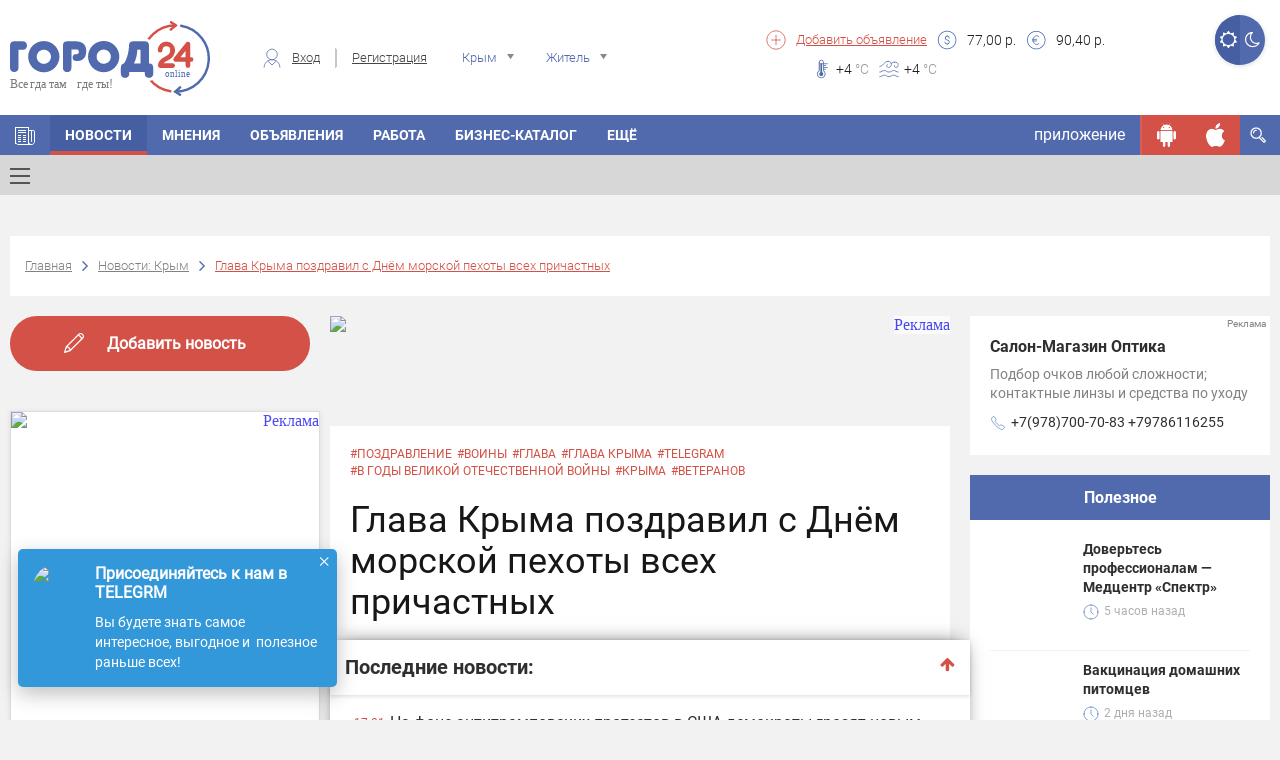

--- FILE ---
content_type: text/html; charset=UTF-8
request_url: https://gorod24.online/crimea/news/283397-glava_kryima_pozdravil_s_dnm_morskoy_pehotyi_vseh_prichastnyih.html
body_size: 46037
content:
<!DOCTYPE html>
<html lang="ru">
<head>
    <meta charset="utf-8">

    <title>Глава Крыма поздравил с Днём морской пехоты всех причастных | Город24: Крым</title>
    <meta name="description" content="Сергей Аксёнов пожелал всем здоровья и новых успехов в служении Отечеству       ...">
    
    
    <meta property="og:title" content="Глава Крыма поздравил с Днём морской пехоты всех причастных | Город24: Крым"/>
        
    <meta property="og:description" content="Сергей Аксёнов пожелал всем здоровья и новых успехов в служении Отечеству       ..."/>
        
    <meta property="og:type" content="article"/>
            
    
    <meta property="og:url" content="https://gorod24.online/crimea/news/283397-glava_kryima_pozdravil_s_dnm_morskoy_pehotyi_vseh_prichastnyih.html"/>
    <meta property="og:site_name " content="Город 24"/>

    <meta http-equiv="X-UA-Compatible" content="IE=edge">
    <meta name="viewport" content="width=device-width, initial-scale=1, maximum-scale=1">

    
    <meta property="og:image" content="https://gorod24.online/uploads/image/news_thrumbs/283397/new_283397_640_320.jpg">
    <link rel="image_src" href="https://gorod24.online/uploads/image/news_thrumbs/283397/new_283397_640_320.jpg">
        
    <meta property="og:image:width" content="1200"/>
        
    <meta property="og:image:width" content="630"/>
    

    <link rel="shortcut icon"
          href="https://gorod24.online/application/views/gorod24_dev/img/favicon/favicon.ico"
          type="image/x-icon">

    <link rel="stylesheet"
          href="https://gorod24.online/application/views/gorod24_dev/libs/bootstrap/css/bootstrap.min.css?v=1">
    <link rel="stylesheet"
          href="https://gorod24.online/application/views/gorod24_dev/css/styles.min.css?ver=1.1">
    <link rel="stylesheet"
          href="https://gorod24.online/application/views/gorod24_dev/css/main-header.min.css?ver=1.17">
    <link rel="stylesheet"
          href="https://gorod24.online/application/views/gorod24_dev/css/filter-form-wrap.min.css?ver=1">
    <link rel="stylesheet"
          href="https://gorod24.online/application/views/gorod24_dev/css/title-block.min.css?ver=1.3">

    <link rel="stylesheet"
          href="https://gorod24.online/application/views/gorod24_dev/css/global.min.css?ver=1.6">
        <link rel="stylesheet"
          href="https://gorod24.online/application/views/gorod24_dev/css/mobile.min.css?ver=1.1">
    <!--<link rel="stylesheet" href="https://gorod24.online/application/views/gorod24_dev/css/main.min.css?v=17">-->

    <link id="style_night" rel="stylesheet"
          href="">
    <!-- Chrome, Firefox OS and Opera -->
    <meta name="theme-color" content="#516aae">
    <!-- Windows Phone -->
    <meta name="msapplication-navbutton-color" content="#000">
    <!-- iOS Safari -->
    <meta name="apple-itunes-app" content="app-id=1324112026">
    <meta name="apple-mobile-web-app-status-bar-style" content="#000">
    <link rel="manifest" href="/application/views/gorod24_dev/js/manifest.json">
    <script src="https://gorod24.online/application/views/gorod24_dev/libs/jquery/jquery.min.js"></script>
    <script>

        // First we get the viewport height and we multiple it by 1% to get a value for a vh unit
        let vh = window.innerHeight * 0.01;
        // Then we set the value in the --vh custom property to the root of the document
        document.documentElement.style.setProperty('--vh', `${vh}px`);
        // We listen to the resize event
        window.addEventListener('resize', () => {
            // We execute the same script as before
            let vh = window.innerHeight * 0.01;
            document.documentElement.style.setProperty('--vh', `${vh}px`);
        });

        function imgLoaded(img) {
            var $img = $(img);
            $img.closest('.img-wrap').addClass('loaded');
        };

        function showVisibleImg() {
            var $imgs = $('img.preload-img, div.preload-img.preload-img-background');
            $imgs.each(function () {
                var realsrc = $(this).data('realsrc');
                if (realsrc) {
                    if (isVisible($(this))) {
                        if ($(this).prop("tagName") == 'IMG') {
                            $(this).attr('src', realsrc).load(function () {
                                $(this).removeClass('preload-img');
                            });
                        } else if ($(this).prop("tagName") == 'DIV' && $(this).hasClass('preload-img-background')) {
                            var $DIV = $(this);
                            $('<img/>').attr('src', realsrc).on('load', function () {
                                $(this).remove(); // prevent memory leaks as @benweet suggested
                                $DIV.css('background-image', 'url(' + realsrc + ')').removeClass('preload-img').removeClass('preload-img-background');
                            });
                        }
                    }
                }
            });
        }
    </script>
    <style>
        .visible-android, .visible-ios, .visible-desktop,
        .visible-android-inline, .visible-ios-inline, .visible-desktop-inline {
            display: none !important;
        }

        .visible-desktop{ display: unset!important; }.visible-desktop-inline{ display: inline-block!important; }    </style>
</head>

<body>
<style>
    #add-to-home-screen-button {
        position: absolute;
        top: 1px;
        left: 1px;
        display: none;
    }
    .login-form-wrap .right-col .social-wrap .fb{
        display: none;
    }
</style>
<button id="add-to-home-screen-button">Add to home screen</button>

<script>
    var shop_cart = [];
    var scripts = [];
    var scriptCalbacks = {};

    var MD5 = function (s){function L(k,d){return(k<<d)|(k>>>(32-d))}function K(G,k){var I,d,F,H,x;F=(G&2147483648);H=(k&2147483648);I=(G&1073741824);d=(k&1073741824);x=(G&1073741823)+(k&1073741823);if(I&d){return(x^2147483648^F^H)}if(I|d){if(x&1073741824){return(x^3221225472^F^H)}else{return(x^1073741824^F^H)}}else{return(x^F^H)}}function r(d,F,k){return(d&F)|((~d)&k)}function q(d,F,k){return(d&k)|(F&(~k))}function p(d,F,k){return(d^F^k)}function n(d,F,k){return(F^(d|(~k)))}function u(G,F,aa,Z,k,H,I){G=K(G,K(K(r(F,aa,Z),k),I));return K(L(G,H),F)}function f(G,F,aa,Z,k,H,I){G=K(G,K(K(q(F,aa,Z),k),I));return K(L(G,H),F)}function D(G,F,aa,Z,k,H,I){G=K(G,K(K(p(F,aa,Z),k),I));return K(L(G,H),F)}function t(G,F,aa,Z,k,H,I){G=K(G,K(K(n(F,aa,Z),k),I));return K(L(G,H),F)}function e(G){var Z;var F=G.length;var x=F+8;var k=(x-(x%64))/64;var I=(k+1)*16;var aa=Array(I-1);var d=0;var H=0;while(H<F){Z=(H-(H%4))/4;d=(H%4)*8;aa[Z]=(aa[Z]| (G.charCodeAt(H)<<d));H++}Z=(H-(H%4))/4;d=(H%4)*8;aa[Z]=aa[Z]|(128<<d);aa[I-2]=F<<3;aa[I-1]=F>>>29;return aa}function B(x){var k="",F="",G,d;for(d=0;d<=3;d++){G=(x>>>(d*8))&255;F="0"+G.toString(16);k=k+F.substr(F.length-2,2)}return k}function J(k){k=k.toString().replace(/rn/g,"n");var d="";for(var F=0;F<k.length;F++){var x=k.charCodeAt(F);if(x<128){d+=String.fromCharCode(x)}else{if((x>127)&&(x<2048)){d+=String.fromCharCode((x>>6)|192);d+=String.fromCharCode((x&63)|128)}else{d+=String.fromCharCode((x>>12)|224);d+=String.fromCharCode(((x>>6)&63)|128);d+=String.fromCharCode((x&63)|128)}}}return d}var C=Array();var P,h,E,v,g,Y,X,W,V;var S=7,Q=12,N=17,M=22;var A=5,z=9,y=14,w=20;var o=4,m=11,l=16,j=23;var U=6,T=10,R=15,O=21;s=J(s);C=e(s);Y=1732584193;X=4023233417;W=2562383102;V=271733878;for(P=0;P<C.length;P+=16){h=Y;E=X;v=W;g=V;Y=u(Y,X,W,V,C[P+0],S,3614090360);V=u(V,Y,X,W,C[P+1],Q,3905402710);W=u(W,V,Y,X,C[P+2],N,606105819);X=u(X,W,V,Y,C[P+3],M,3250441966);Y=u(Y,X,W,V,C[P+4],S,4118548399);V=u(V,Y,X,W,C[P+5],Q,1200080426);W=u(W,V,Y,X,C[P+6],N,2821735955);X=u(X,W,V,Y,C[P+7],M,4249261313);Y=u(Y,X,W,V,C[P+8],S,1770035416);V=u(V,Y,X,W,C[P+9],Q,2336552879);W=u(W,V,Y,X,C[P+10],N,4294925233);X=u(X,W,V,Y,C[P+11],M,2304563134);Y=u(Y,X,W,V,C[P+12],S,1804603682);V=u(V,Y,X,W,C[P+13],Q,4254626195);W=u(W,V,Y,X,C[P+14],N,2792965006);X=u(X,W,V,Y,C[P+15],M,1236535329);Y=f(Y,X,W,V,C[P+1],A,4129170786);V=f(V,Y,X,W,C[P+6],z,3225465664);W=f(W,V,Y,X,C[P+11],y,643717713);X=f(X,W,V,Y,C[P+0],w,3921069994);Y=f(Y,X,W,V,C[P+5],A,3593408605);V=f(V,Y,X,W,C[P+10],z,38016083);W=f(W,V,Y,X,C[P+15],y,3634488961);X=f(X,W,V,Y,C[P+4],w,3889429448);Y=f(Y,X,W,V,C[P+9],A,568446438);V=f(V,Y,X,W,C[P+14],z,3275163606);W=f(W,V,Y,X,C[P+3],y,4107603335);X=f(X,W,V,Y,C[P+8],w,1163531501);Y=f(Y,X,W,V,C[P+13],A,2850285829);V=f(V,Y,X,W,C[P+2],z,4243563512);W=f(W,V,Y,X,C[P+7],y,1735328473);X=f(X,W,V,Y,C[P+12],w,2368359562);Y=D(Y,X,W,V,C[P+5],o,4294588738);V=D(V,Y,X,W,C[P+8],m,2272392833);W=D(W,V,Y,X,C[P+11],l,1839030562);X=D(X,W,V,Y,C[P+14],j,4259657740);Y=D(Y,X,W,V,C[P+1],o,2763975236);V=D(V,Y,X,W,C[P+4],m,1272893353);W=D(W,V,Y,X,C[P+7],l,4139469664);X=D(X,W,V,Y,C[P+10],j,3200236656);Y=D(Y,X,W,V,C[P+13],o,681279174);V=D(V,Y,X,W,C[P+0],m,3936430074);W=D(W,V,Y,X,C[P+3],l,3572445317);X=D(X,W,V,Y,C[P+6],j,76029189);Y=D(Y,X,W,V,C[P+9],o,3654602809);V=D(V,Y,X,W,C[P+12],m,3873151461);W=D(W,V,Y,X,C[P+15],l,530742520);X=D(X,W,V,Y,C[P+2],j,3299628645);Y=t(Y,X,W,V,C[P+0],U,4096336452);V=t(V,Y,X,W,C[P+7],T,1126891415);W=t(W,V,Y,X,C[P+14],R,2878612391);X=t(X,W,V,Y,C[P+5],O,4237533241);Y=t(Y,X,W,V,C[P+12],U,1700485571);V=t(V,Y,X,W,C[P+3],T,2399980690);W=t(W,V,Y,X,C[P+10],R,4293915773);X=t(X,W,V,Y,C[P+1],O,2240044497);Y=t(Y,X,W,V,C[P+8],U,1873313359);V=t(V,Y,X,W,C[P+15],T,4264355552);W=t(W,V,Y,X,C[P+6],R,2734768916);X=t(X,W,V,Y,C[P+13],O,1309151649);Y=t(Y,X,W,V,C[P+4],U,4149444226);V=t(V,Y,X,W,C[P+11],T,3174756917);W=t(W,V,Y,X,C[P+2],R,718787259);X=t(X,W,V,Y,C[P+9],O,3951481745);Y=K(Y,h);X=K(X,E);W=K(W,v);V=K(V,g)}var i=B(Y)+B(X)+B(W)+B(V);return i.toLowerCase()};

    var loadScript = function (src, callback) {
        var s = MD5(src);
        if (scriptCalbacks[s] === undefined) {
            scriptCalbacks[s] = {
                'calbacks': [],
            };
        }
        var alreadyExist = false;
        if ($('#' + s).length == 0 && $('script[src="' + src + '"]').length == 0) {
            var script = document.createElement('script');
            script.type = 'text/javascript';
            script.async = 'async';
            script.id = s;
            script.src = src;
            scriptCalbacks[s].isLoaded = false;
            if (callback) {
                scriptCalbacks[s].calbacks.push(callback);
            }
        } else {
            var script = $('#' + s + ', script[src="' + src + '"]').get(0);
            if (scriptCalbacks[s].isLoaded) {
                try {callback();} catch (e){console.error(e); }
            } else {
                scriptCalbacks[s].calbacks.push(callback);
            }
            alreadyExist = true;
        }

        script.onload = script.onreadystatechange = function () {
            console.log('script is loaded ' + s, src);
            if (!script.readyState || /loaded|complete/.test(script.readyState)) {
                script.onload = script.onreadystatechange = null;
                scriptCalbacks[s].isLoaded = true;
                for (i in scriptCalbacks[s].calbacks) {
                    try {scriptCalbacks[s].calbacks[i]();} catch (e){console.error(e);}
                }
            }
        }
        if (!alreadyExist) {
            document.getElementsByTagName('head')[0].appendChild(script);
        }

    };

    var loadStyle = function (src) {
        // Get HTML head element
        var head = document.getElementsByTagName('HEAD')[0];
        // Create new link Element
        var link = document.createElement('link');
        // set the attributes for link element
        link.rel = 'stylesheet';
        link.type = 'text/css';
        link.href = src;
        // Append link element to HTML head
        head.appendChild(link);
    }


</script>


<header class="main-header banner_count-0 version-2
 without-bnr">
    <div class="main-wrap">
        <div class="container hidden-xs">
            <div class="sect-1">
                <div class="logo-wrap">
                    <div class="logo">
                        <a href="/">
                                                        <img src="https://gorod24.online/application/views/gorod24_dev/img/logo-head.svg"
                                 alt="Город 24">
                                                    </a>
                    </div>
                </div>
            </div>
            <div class="sect-2">
                                <div class="auth-wrap">
                    <div class="login"><span class="custom-icon c-icon-7"></span><a href="#login-form"
                                                                                    class="login-form-open">Вход</a>
                    </div>
                    <div class="reg"><a
                                href="https://gorod24.online/crimea/profile/register">Регистрация</a>
                    </div>
                </div>
                                <div class="location-wrap">
                    <div class="location">
                        <span class="custom-icon c-icon-11 hidden-xs"></span>
                        <select name="city-filter" class="city-filter" id="city-filter">
                                                        <option value="crimea" data-project_id="10"
                                    data-id="0" data-name="crimea"
                            selected>Крым</option>
                                                        <option value="feodosiya" data-project_id="1"
                                    data-id="1483" data-name="feodosiya"
                            >Феодосия</option>
                                                        <option value="kerch" data-project_id="2"
                                    data-id="478" data-name="kerch"
                            >Керчь</option>
                                                        <option value="simferopol" data-project_id="4"
                                    data-id="627" data-name="simferopol"
                            >Симферополь</option>
                                                        <option value="sevastopol" data-project_id="5"
                                    data-id="5470653" data-name="sevastopol"
                            >Севастополь</option>
                                                        <option value="sudak" data-project_id="3"
                                    data-id="7188" data-name="sudak"
                            >Судак</option>
                                                        <option value="alushta" data-project_id="6"
                                    data-id="2510" data-name="alushta"
                            >Алушта</option>
                                                        <option value="bahchisaray" data-project_id="7"
                                    data-id="475" data-name="bahchisaray"
                            >Бахчисарай</option>
                                                        <option value="evpatoriya" data-project_id="8"
                                    data-id="799" data-name="evpatoriya"
                            >Евпатория</option>
                                                        <option value="yalta" data-project_id="9"
                                    data-id="818" data-name="yalta"
                            >Ялта</option>
                                                        <option value="belogorsk" data-project_id="12"
                                    data-id="6725" data-name="belogorsk"
                            >Белогорск</option>
                                                        <option value="dzhankoy" data-project_id="13"
                                    data-id="619" data-name="dzhankoy"
                            >Джанкой</option>
                                                        <option value="krasnoperekopsk" data-project_id="14"
                                    data-id="1433" data-name="krasnoperekopsk"
                            >Красноперекопск</option>
                                                        <option value="armyansk" data-project_id="15"
                                    data-id="11243" data-name="armyansk"
                            >Армянск</option>
                                                        <option value="saki" data-project_id="16"
                                    data-id="4331" data-name="saki"
                            >Саки</option>
                                                        <option value="herson" data-project_id="20"
                                    data-id="427" data-name="herson"
                            >Херсон</option>
                                                        <option value="zaporozhe" data-project_id="22"
                                    data-id="628" data-name="zaporozhe"
                            >Запорожье</option>
                                                        <option value="lugansk" data-project_id="24"
                                    data-id="552" data-name="lugansk"
                            >Луганск</option>
                                                        <option value="doneck" data-project_id="26"
                                    data-id="223" data-name="doneck"
                            >Донецк</option>
                                                        <option value="mariupol" data-project_id="27"
                                    data-id="455" data-name="mariupol"
                            >Мариуполь</option>
                                                    </select>
                    </div>
                </div>
                <div class="usr-wrap">
                    <div class="usr">
                        <select name="usr-filter" class="usr-filter" id="usr-filter">
                            <option value="1" data-id="1" data-name="Житель"
                            >Житель</option>
                            <option value="2" data-id="2" data-name="Гость"
                            >Гость</option>
                        </select>
                    </div>
                </div>
            </div>
            <div class="sect-3">
                <div class="left-col">
                    <div class="add-listing">
                        <span class="custom-icon c-icon-5"></span>
                        <a href="https://gorod24.online/crimea/ads/add">Добавить
                            объявление</a>
                    </div>
                    <div class="items-wrap">
                        
					<div class="item">
                        <span class="custom-icon c-icon-2"></span>
                        <div><span>77,00</span> р.</div>
                    </div>
                    <div class="item">
                        <span class="custom-icon c-icon-1"></span>
                        <div><span>90,40</span> р.</div>
                    </div>
			                    </div>
                </div>
                <div class="right-col">
                    
					<div class="items-wrap">
                        
					<div class="weather-wrap">
                    	<div class="weath-item" style="background-image: url(https://gorod24.online/uploads/weather/weather-87.svg);"></div>
                    	
                    </div>
				
                        
					<div class="item">
                        <span class="custom-icon c-icon-3"></span>
                        <div><span>+4</span> <span class="temperature"> °C</span></div>
                    </div>
				
                        
					<div class="item">
                        <span class="custom-icon c-icon-4"></span>
                        <div><span>+4</span> <span class="temperature"> °C</span></div>
                    </div>
				
                    </div>
			                </div>

            </div>
            
            <div class="btn-switch-style-night">
                <a title="Дневной режим" href="#" class="day active"><i
                            class="fa fa-sun-o" aria-hidden="true"></i></a>
                <a title="Ночной режим" href="#" class="night "><i
                            class="fa fa-moon-o" aria-hidden="true"></i></a>
            </div>

        </div>
        <div class="mobile-menu-opened-container visible-xs ">
    <div class="opened-header">
        <div class="top">
            <a href="javascrip:;" class="toggle-menu on toggle-mobile-menu-opened-container"><span></span></a>
            <div class="night-switcher">
                <i class="fa fa-moon-o" aria-hidden="true"></i>
                <label class="switch">
                    <input type="checkbox" checked>
                    <span class="slider round"></span>
                </label>
                <i class="fa fa-sun-o" aria-hidden="true"></i>
            </div>
            <div class="login-buttons">
                                <div class="auth-wrap hidden-lg hidden-md hidden-sm">
                    <a class="login-form-open" href="#login-form">Вход</a>
                    <a href="https://gorod24.online/crimea/profile/register">Регистрация</a>
                </div>
                            </div>
        </div>
            </div>
    <div class="opened-body">

        <div class="menu-search-container">
            <div class="menu-search-wrap">
                <form action="https://gorod24.online/crimea/search" method="GET">
                    <input type="text" name="search" class=""
                           data-source="/crimea/search/get/results"
                           data-append="#menu-search-results" placeholder="Поиск..."
                           value="">
                    <button type="submit"><i class="fa fa-search" aria-hidden="true"></i></button>
                </form>
            </div>
            <div id="menu-search-results" class="menu-search-results"></div>
        </div>

        <div class="menu-informers-wrap">
            <div class="informers-row">
                <div class="cols weather">
					<div class="items-wrap">
                        
					<div class="item">
                        <span class="custom-icon c-icon-3"></span>
                        <div><span>+4</span> <span class="temperature"> °C</span></div>
                    </div>
				
                        
                    	<div class="weath-item" style="background-image: url(https://gorod24.online/uploads/weather/weather-87.svg);"></div>
				
                    </div>
			</div>
                <div class="cols currency">
					<div class="item">
                        <span class="custom-icon c-icon-2"></span>
                        <div><span>77,00</span> р.</div>
                    </div>
                    <div class="item">
                        <span class="custom-icon c-icon-1"></span>
                        <div><span>90,40</span> р.</div>
                    </div>
			</div>
                <div class="clearfix"></div>
            </div>
        </div>

        <div class="menu-buttons-wrap">
            <!--<span class="ostatok"></span>-->
                        <span class="button-container"><a class="social-link locked" rel="nofollow" href="javascript:;"
                                              title="Чтобы просматривать сообщения нужно авторизироваться."><span
                            class="custom-icon locked c-icon-message"></span></a></span>
                        <span class="button-container"><a class="social-link locked" rel="nofollow" href="javascript:;"
                                              title="Вы пока не можете пригласить друга. Эта функция в разработке"><span
                            class="custom-icon locked c-icon-add_user"></span></a></span>
            <span class="button-container"><a class="social-link locked" rel="nofollow" href="javascript:;"
                                              title="Просмотр QR пока не доступна. Эта функция в разработке"><span
                            class="custom-icon locked c-icon-qr"></span></a></span>
            <span class="button-container"><a class="social-link " rel="nofollow"
                                              href="https://gorod24.online/support/4/7" target="_blank"><span
                            class="custom-icon c-icon-info"></span></a></span>
            <span class="button-container"><a class="social-link " rel="nofollow"
                                              href="https://gorod24.online/crimea/profile"><span
                            class="custom-icon c-icon-option"></span></a></span>
            <span class="button-container"><a class="social-link ios " rel="nofollow"
                                              href="https://itunes.apple.com/ru/app/%D0%B3%D0%BE%D1%80%D0%BE%D0%B424-online/id1324112026?l=en&mt=8"
                                              target="_blank"><span class="custom-icon c-icon-ios"></span></a></span>
            <span class="button-container"><a class="social-link android " rel="nofollow"
                                              href="https://play.google.com/store/apps/details?id=ru.mobmed.city24"
                                              target="_blank"><span
                            class="custom-icon c-icon-android"></span></a></span>
        </div>

        <div class="menu-frames-wrap">
            <!--<div class="frame">
                <ul class="items">
                    <li class="has-drop-mobile">
                        <a href="https://gorod24.online/crimea" title="Главная" target="_self">
                            <img class="menu-icon" src="https://gorod24.online/application/views/gorod24_dev/img/icons/home.svg" style="height: 22px;">Главная
                        </a>
                    </li>
                </ul>
            </div>
            -->
            <div class="frame"><div class="title">В городе</div><ul class="items">
						<li class="has-drop-mobile">
		                    <a href="https://gorod24.online/crimea" title="Главная" target="_self"><img class="menu-icon" src="https://gorod24.online/uploads/appmenuicons/home.svg">Главная</a>
                            
		                </li>
					
						<li class="has-drop-mobile">
		                    <a href="https://gorod24.online/crimea/news" title="Новости Крыма" target="_self"><img class="menu-icon" src="https://gorod24.online/uploads/appmenuicons/06news.svg">Новости</a>
                            
		                </li>
					
						<li class="has-drop-mobile">
		                    <a href="https://gorod24.online/crimea/ads" title="Объявления Крыма" target="_self"><img class="menu-icon" src="https://gorod24.online/uploads/appmenuicons/07ob.svg">Объявления</a>
                            
		                </li>
					
						<li class="has-drop-mobile">
		                    <a href="https://gorod24.online/crimea/ads/rabota" title="Работа Крыма" target="_self"><img class="menu-icon" src="https://gorod24.online/uploads/appmenuicons/07ob.svg">Работа</a>
                            
		                </li>
					
						<li class="has-drop-mobile">
		                    <a href="https://gorod24.online/crimea/catalog" title="Бизнес-каталог Крыма" target="_self"><img class="menu-icon" src="https://gorod24.online/uploads/appmenuicons/08firmi.svg">Бизнес-каталог</a>
                            
		                </li>
					</ul></div><div class="frame"><div class="title">Досуг</div><ul class="items">
						<li class="has-drop-mobile">
		                    <a href="https://gorod24.online/crimea/opinions" title="Мнения жителей Крыма" target="_self">Мнения</a>
                            
		                </li>
					
						<li class="has-drop-mobile">
		                    <a href="https://gorod24.online/crimea/webcams/all-webcam-in-feodosiya" title="Веб-камеры Крыму" target="_self">Веб-камеры</a>
                            
		                </li>
					
						<li class="has-drop-mobile">
		                    <a href="https://gorod24.online/crimea/photos" title="Фото" target="_self"><img class="menu-icon" src="https://gorod24.online/uploads/appmenuicons/17foto.svg">Фото</a>
                            
		                </li>
					</ul></div>        </div>

    </div>
</div>

<div class="main-menu-anchor"></div>
<nav class="main-menu">
    <div class="container nps">
        <ul class="menu hidden-xs">
            
					<li class="ajax-anchor  ">
						<a href="https://gorod24.online/crimea" title="Главная" target="_self"><span class="custom-icon c-icon-6"></span></a>
						<ul class="menu-sub-list">
							
						</ul>
					</li>
				
					<li class="ajax-anchor  active">
						<a href="https://gorod24.online/crimea/news" title="Новости Крыма" target="_self">Новости</a>
						<ul class="menu-sub-list">
							
                                    <li class="ajax-anchor-in additional-menu-button ">
                                        <a href="#" class="toggle-menu toggle-menu-additional-menu"><span></span></a>
                                        <div class="additional-menu-wrap">
                                            <div class="container">
                                                <div class="row">
                                                    <div class="col-md-4 col-sm-6">
                                                        <h2>Новости</h2>
                                                        <ul class="additional-menu">
                                                            
                                <li class="additional-menu-li">
                                    <a href="https://gorod24.online/feodosiya/news" title="Новости Феодосии">Феодосия</a>
                                    <!--<div class="icon-right"><span class="icon-arrow-right"></span></div>-->
                                </li>
                                <li class="additional-menu-li">
                                    <a href="https://gorod24.online/kerch/news" title="Новости Керчи">Керчь</a>
                                    <!--<div class="icon-right"><span class="icon-arrow-right"></span></div>-->
                                </li>
                                <li class="additional-menu-li">
                                    <a href="https://gorod24.online/simferopol/news" title="Новости Симферополя">Симферополь</a>
                                    <!--<div class="icon-right"><span class="icon-arrow-right"></span></div>-->
                                </li>
                                <li class="additional-menu-li">
                                    <a href="https://gorod24.online/sevastopol/news" title="Новости Севастополя">Севастополь</a>
                                    <!--<div class="icon-right"><span class="icon-arrow-right"></span></div>-->
                                </li>
                                <li class="additional-menu-li">
                                    <a href="https://gorod24.online/sudak/news" title="Новости Судака">Судак</a>
                                    <!--<div class="icon-right"><span class="icon-arrow-right"></span></div>-->
                                </li>
                                <li class="additional-menu-li">
                                    <a href="https://gorod24.online/evpatoriya/news" title="Новости Евпатории">Евпатория</a>
                                    <!--<div class="icon-right"><span class="icon-arrow-right"></span></div>-->
                                </li>
                                <li class="additional-menu-li">
                                    <a href="https://gorod24.online/yalta/news" title="Новости Ялты">Ялта</a>
                                    <!--<div class="icon-right"><span class="icon-arrow-right"></span></div>-->
                                </li>
                                                        </ul>
                                                    </div>
                                                    <div class="col-md-4 col-sm-6">
                                                        <h2>Рубрики</h2>
                                                        <ul class="additional-menu">
                                                            
                            <li class="additional-menu-li">
                                <a href="https://gorod24.online/crimea/news/proisshestviya "title="Происшествия Крыма" >Происшествия</a>
                                <!--<div class="icon-right"><span class="icon-arrow-right"></span></div>-->
                            </li>
                            <li class="additional-menu-li">
                                <a href="https://gorod24.online/crimea/news/obschestvo "title="Общество Крыма" >Общество</a>
                                <!--<div class="icon-right"><span class="icon-arrow-right"></span></div>-->
                            </li>
                            <li class="additional-menu-li">
                                <a href="https://gorod24.online/crimea/news/potrebitelju "title="Потребителю Крыма" >Потребителю</a>
                                <!--<div class="icon-right"><span class="icon-arrow-right"></span></div>-->
                            </li>
                            <li class="additional-menu-li">
                                <a href="https://gorod24.online/crimea/news/sport "title="Спорт Крыма" >Спорт</a>
                                <!--<div class="icon-right"><span class="icon-arrow-right"></span></div>-->
                            </li>
                            <li class="additional-menu-li">
                                <a href="https://gorod24.online/crimea/news/vlast "title="Власть Крыма" >Власть</a>
                                <!--<div class="icon-right"><span class="icon-arrow-right"></span></div>-->
                            </li>
                            <li class="additional-menu-li">
                                <a href="https://gorod24.online/crimea/news/kultura "title="Культура Крыма" >Культура</a>
                                <!--<div class="icon-right"><span class="icon-arrow-right"></span></div>-->
                            </li>
                            <li class="additional-menu-li">
                                <a href="https://gorod24.online/crimea/news/anons "title="Анонс Крыма" >Анонс</a>
                                <!--<div class="icon-right"><span class="icon-arrow-right"></span></div>-->
                            </li>
                                                        </ul>
                                                    </div>
                                                    <div class="col-md-4 col-sm-6">
                                                        <h2>Топ новостей Крыма</h2>
                                                        <ul class="additional-menu">
                                                            
                            <li class="additional-menu-li single-news">
                                <div class="tags"><a href="https://gorod24.online/crimea/news/tag=%D0%B3%D0%BE%D0%BB%D0%BE%D0%BB%D0%B5%D0%B4%D0%B8%D1%86%D0%B0">#гололедица</a></div>
                                <a class="news-descr" href="https://gorod24.online//news/458389-pogoda_v_kryimu_v_pyatnitsu.html" title="Мороз крепчает: погода в Крыму в пятницу" style="width:100%;font-size:16px;line-height:16px;width:100%;text-transform:none;padding:10px 0;">Мороз крепчает: погода в Крыму в пятницу</a>
                                <!--<div class="icon-right"><span class="icon-arrow-right"></span></div>-->
                            </li>
                            <li class="additional-menu-li single-news">
                                <div class="tags"></div>
                                <a class="news-descr" href="https://gorod24.online//news/414945-s_novyim_godom_i_rojdestvom_hristovyim.html" title="С Новым годом и Рождеством Христовым!" style="width:100%;font-size:16px;line-height:16px;width:100%;text-transform:none;padding:10px 0;">С Новым годом и Рождеством Христовым!</a>
                                <!--<div class="icon-right"><span class="icon-arrow-right"></span></div>-->
                            </li>
                            <li class="additional-menu-li single-news">
                                <div class="tags"></div>
                                <a class="news-descr" href="https://gorod24.online//news/412439-sovetyi_astrologa_na_nedelyu_9__15_dekabrya_ot_veroniki_romeovnyi.html" title="СОВЕТЫ  АСТРОЛОГА    НА  НЕДЕЛЮ  9 – 15  ДЕКАБРЯ  от Вероники Ромеовны" style="width:100%;font-size:16px;line-height:16px;width:100%;text-transform:none;padding:10px 0;">СОВЕТЫ  АСТРОЛОГА    НА  НЕДЕЛЮ  9 – 15  ДЕКАБРЯ  от Вероники Ромеовны</a>
                                <!--<div class="icon-right"><span class="icon-arrow-right"></span></div>-->
                            </li>
                            <li class="additional-menu-li single-news">
                                <div class="tags"></div>
                                <a class="news-descr" href="https://gorod24.online//news/116930-sotrudniki_transportnoy_politsii_kryima_v_aeroportu_simferopol_zaderjali_deboshira.html" title="Сотрудники транспортной полиции Крыма в аэропорту Симферополь задержали дебошира" style="width:100%;font-size:16px;line-height:16px;width:100%;text-transform:none;padding:10px 0;">Сотрудники транспортной полиции Крыма в аэропорту Симферополь задержали дебошира</a>
                                <!--<div class="icon-right"><span class="icon-arrow-right"></span></div>-->
                            </li>
                            <li class="additional-menu-li single-news">
                                <div class="tags"></div>
                                <a class="news-descr" href="https://gorod24.online//news/459468-v_novom_hersonese_stroyat_unikalnuyu_detskuyu_ploschadku_rim.html" title="В Новом Херсонесе строят уникальную детскую площадку «Рим»" style="width:100%;font-size:16px;line-height:16px;width:100%;text-transform:none;padding:10px 0;">В Новом Херсонесе строят уникальную детскую площадку «Рим»</a>
                                <!--<div class="icon-right"><span class="icon-arrow-right"></span></div>-->
                            </li>
                                                        </ul>
                                                    </div>
                                                </div>
                                                <div class="row">
                                                    <div class="col-md-12">
                                                        <ul class="tags">
                                                            <li class="tag"><a href="https://gorod24.online/crimea/news/tag=%D0%BA%D0%BE%D1%80%D0%BE%D0%BD%D0%B0%D0%B2%D0%B8%D1%80%D1%83%D1%81" title="#коронавирус" >#коронавирус</a></li><li class="tag"><a href="https://gorod24.online/crimea/news/tag=%D0%B4%D1%82%D0%BF" title="#дтп" >#дтп</a></li><li class="tag"><a href="https://gorod24.online/crimea/news/tag=%D0%BC%D1%87%D1%81" title="#мчс" >#мчс</a></li><li class="tag"><a href="https://gorod24.online/crimea/news/tag=%D0%A1%D0%B5%D1%80%D0%B3%D0%B5%D0%B9+%D0%90%D0%BA%D1%81%D0%B5%D0%BD%D0%BE%D0%B2" title="#Сергей Аксенов" >#Сергей Аксенов</a></li><li class="tag"><a href="https://gorod24.online/crimea/news/tag=%D0%B6%D0%BA%D1%85" title="#жкх" >#жкх</a></li><li class="tag"><a href="https://gorod24.online/crimea/news/tag=%D0%B0%D0%B4%D0%BC%D0%B8%D0%BD%D0%B8%D1%81%D1%82%D1%80%D0%B0%D1%86%D0%B8%D1%8F+%D0%B3%D0%BE%D1%80%D0%BE%D0%B4%D0%B0" title="#администрация города" >#администрация города</a></li><li class="tag"><a href="https://gorod24.online/crimea/news/tag=%D0%BF%D1%80%D0%BE%D0%BA%D1%83%D1%80%D0%B0%D1%82%D1%83%D1%80%D0%B0" title="#прокуратура" >#прокуратура</a></li><li class="tag"><a href="https://gorod24.online/crimea/news/tag=%D1%81%D0%BE%D0%B2%D0%B5%D1%82+%D1%8D%D0%BA%D1%81%D0%BF%D0%B5%D1%80%D1%82%D0%B0" title="#совет эксперта" >#совет эксперта</a></li><li class="tag"><a href="https://gorod24.online/crimea/news/tag=%D0%BA%D1%83%D1%80%D1%8C%D0%B5%D0%B7" title="#курьез" >#курьез</a></li><li class="tag"><a href="https://gorod24.online/crimea/news/tag=%D0%A5%D0%B5%D1%80%D1%81%D0%BE%D0%BD%D1%81%D0%BA%D0%B0%D1%8F+%D0%BE%D0%B1%D0%BB%D0%B0%D1%81%D1%82%D1%8C" title="#Херсонская область" >#Херсонская область</a></li><li class="tag"><a href="https://gorod24.online/crimea/news/tag=%D0%BF%D0%BE%D0%B6%D0%B0%D1%80" title="#пожар" >#пожар</a></li><li class="tag"><a href="https://gorod24.online/crimea/news/tag=%D1%81%D1%82%D0%B0%D1%82%D1%8C%D1%8F+%D1%81+%D0%B2%D0%B8%D0%B4%D0%B5%D0%BE" title="#статья с видео" >#статья с видео</a></li><li class="tag"><a href="https://gorod24.online/crimea/news/tag=%D0%BF%D1%80%D0%B0%D0%B7%D0%B4%D0%BD%D0%B8%D0%BA" title="#праздник" >#праздник</a></li><li class="tag"><a href="https://gorod24.online/crimea/news/tag=%D0%B3%D0%BE%D1%80%D0%BE%D0%B424" title="#город24" >#город24</a></li><li class="tag"><a href="https://gorod24.online/crimea/news/tag=%D0%BC%D0%B2%D0%B4" title="#мвд" >#мвд</a></li><li class="tag"><a href="https://gorod24.online/crimea/news/tag=%D0%B3%D0%B8%D0%B1%D0%B4%D0%B4" title="#гибдд" >#гибдд</a></li>
                                                        </ul>
                                                    </div>
                                                </div>
                                            </div>
                                        </div>
                                    </li>
                        
						</ul>
					</li>
				
					<li class="ajax-anchor  ">
						<a href="https://gorod24.online/crimea/opinions" title="Мнения жителей Крыма" target="_self">Мнения</a>
						<ul class="menu-sub-list">
							
						</ul>
					</li>
				
					<li class="ajax-anchor  ">
						<a href="https://gorod24.online/crimea/ads" title="Объявления Крыма" target="_self">Объявления</a>
						<ul class="menu-sub-list">
							
						</ul>
					</li>
				
					<li class="ajax-anchor  ">
						<a href="https://gorod24.online/crimea/ads/rabota" title="Работа Крыма" target="_self">Работа</a>
						<ul class="menu-sub-list">
							
						</ul>
					</li>
				
					<li class="ajax-anchor  ">
						<a href="https://gorod24.online/crimea/catalog" title="Бизнес-каталог Крыма" target="_self">Бизнес-каталог</a>
						<ul class="menu-sub-list">
							
						</ul>
					</li>
				
					<li class="ajax-anchor hidden-sm hidden-xs ">
						<a href="https://gorod24.online/crimea/webcams/all-webcam-in-feodosiya" title="Веб-камеры Крыму" target="_self">Веб-камеры</a>
						<ul class="menu-sub-list">
							
						</ul>
					</li>
				
					<li class="ajax-anchor menu-red ">
						<a href="https://gorod24.online/crimea/photos" title="Фото" target="_self">Фото</a>
						<ul class="menu-sub-list">
							
						</ul>
					</li>
				
					<li class="ajax-anchor  ">
						<a href="https://gorod24.online/support/4/7" title="Контакты" target="_blank">Контакты</a>
						<ul class="menu-sub-list">
							
						</ul>
					</li>
				        </ul>


        <div class="toggle-menu-wrap">
            <a href="javascrip:;" class="toggle-menu toggle-mobile-menu-opened-container hidden-lg hidden-md hidden-sm"><span></span></a>
        </div>

        <div class="city-chosen-container">
            <select name="city-filter" class="city-filter menu-city-filter" style="display: none;">
                                <option value="crimea" data-project_id="10"
                        data-id="0" data-name="crimea"
                selected>Крым</option>
                                <option value="feodosiya" data-project_id="1"
                        data-id="1483" data-name="feodosiya"
                >Феодосия</option>
                                <option value="kerch" data-project_id="2"
                        data-id="478" data-name="kerch"
                >Керчь</option>
                                <option value="simferopol" data-project_id="4"
                        data-id="627" data-name="simferopol"
                >Симферополь</option>
                                <option value="sevastopol" data-project_id="5"
                        data-id="5470653" data-name="sevastopol"
                >Севастополь</option>
                                <option value="sudak" data-project_id="3"
                        data-id="7188" data-name="sudak"
                >Судак</option>
                                <option value="alushta" data-project_id="6"
                        data-id="2510" data-name="alushta"
                >Алушта</option>
                                <option value="bahchisaray" data-project_id="7"
                        data-id="475" data-name="bahchisaray"
                >Бахчисарай</option>
                                <option value="evpatoriya" data-project_id="8"
                        data-id="799" data-name="evpatoriya"
                >Евпатория</option>
                                <option value="yalta" data-project_id="9"
                        data-id="818" data-name="yalta"
                >Ялта</option>
                                <option value="belogorsk" data-project_id="12"
                        data-id="6725" data-name="belogorsk"
                >Белогорск</option>
                                <option value="dzhankoy" data-project_id="13"
                        data-id="619" data-name="dzhankoy"
                >Джанкой</option>
                                <option value="krasnoperekopsk" data-project_id="14"
                        data-id="1433" data-name="krasnoperekopsk"
                >Красноперекопск</option>
                                <option value="armyansk" data-project_id="15"
                        data-id="11243" data-name="armyansk"
                >Армянск</option>
                                <option value="saki" data-project_id="16"
                        data-id="4331" data-name="saki"
                >Саки</option>
                                <option value="herson" data-project_id="20"
                        data-id="427" data-name="herson"
                >Херсон</option>
                                <option value="zaporozhe" data-project_id="22"
                        data-id="628" data-name="zaporozhe"
                >Запорожье</option>
                                <option value="lugansk" data-project_id="24"
                        data-id="552" data-name="lugansk"
                >Луганск</option>
                                <option value="doneck" data-project_id="26"
                        data-id="223" data-name="doneck"
                >Донецк</option>
                                <option value="mariupol" data-project_id="27"
                        data-id="455" data-name="mariupol"
                >Мариуполь</option>
                            </select>
        </div>

        
        <div class="auth-wrap hidden-lg hidden-md hidden-sm">
            <a class="log-button login-form-open" href="#login-form" style=""><span class="icon icon-login"></span></a>
            <div class="reg"><a
                        href="https://gorod24.online/crimea/profile/register">Регистрация</a>
            </div>
        </div>

        
        <span class="app-button hidden-xs">
            <a href="https://gorod24.online/app" target="_blank">приложение</a>
        </span>
        <span class="ios-button hidden-xs">
            <a rel="nofollow"  href="https://itunes.apple.com/ru/app/%D0%B3%D0%BE%D1%80%D0%BE%D0%B424-online/id1324112026?l=en&mt=8" target="_blank"><span
                    class="custom-icon c-icon-ios"></span></a>
        </span>
        <span class="android-button hidden-xs" >
        <a rel="nofollow"         href="https://gorod24.online/appdownload" target="_blank"><span
                class="custom-icon c-icon-android"></span></a>
        </span>

        <span class="search-button hidden-xs">
            <span class="custom-icon c-icon-8"></span>
					<noindex>
					<form action="https://gorod24.online/crimea/search">
						<input type="text" class="search-input" name="search"
                               placeholder="Поиск..." value="">
					</form>
                    <span class="custom-icon c-icon-24 button-off"></span>
					</noindex>
				</span>

        <div class="toggle-mobile-menu hidden-lg hidden-md hidden-sm">
            <ul class="mobile-block-menu">
                
						<li>
		                    <a href="https://gorod24.online/crimea" title="Главная" target="_self"><span class="custom-icon c-icon-6"></span></a>
		                </li>
					
						<li>
		                    <a href="https://gorod24.online/crimea/news" title="Новости Крыма" target="_self">Новости</a>
		                </li>
					
						<li>
		                    <a href="https://gorod24.online/crimea/opinions" title="Мнения жителей Крыма" target="_self">Мнения</a>
		                </li>
					
						<li>
		                    <a href="https://gorod24.online/crimea/ads" title="Объявления Крыма" target="_self">Объявления</a>
		                </li>
					
						<li>
		                    <a href="https://gorod24.online/crimea/ads/rabota" title="Работа Крыма" target="_self">Работа</a>
		                </li>
					
						<li>
		                    <a href="https://gorod24.online/crimea/catalog" title="Бизнес-каталог Крыма" target="_self">Бизнес-каталог</a>
		                </li>
					
						<li>
		                    <a href="https://gorod24.online/crimea/webcams/all-webcam-in-feodosiya" title="Веб-камеры Крыму" target="_self">Веб-камеры</a>
		                </li>
					
						<li>
		                    <a href="https://gorod24.online/crimea/photos" title="Фото" target="_self">Фото</a>
		                </li>
					
						<li>
		                    <a href="https://gorod24.online/support/4/7" title="Контакты" target="_blank">Контакты</a>
		                </li>
					            </ul>
        </div>
    </div>
</nav>
<div class="main-menu-line hidden-xs"></div>

<div class="under-menu-header">
    <div class="logo-wrap inline">
        <div class="logo">
            <a href="/">
                                <img src="https://gorod24.online/application/views/gorod24_dev/img/logo-head.svg"
                     alt="Город 24">
                            </a>
        </div>
    </div>

        <a class="social-link ios visible-ios" rel="nofollow"
       href="https://itunes.apple.com/ru/app/%D0%B3%D0%BE%D1%80%D0%BE%D0%B424-online/id1324112026?l=en&mt=8"
       target="_blank">
        <!--<span class="custom-icon c-icon-ios"></span>-->
        <i class="fa fa-apple" aria-hidden="true"></i>
    </a>
    <a class="social-link android visible-android" rel="nofollow"
       href="https://gorod24.online/appdownload" target="_blank">
        <!--<span class="custom-icon c-icon-android"></span>-->
        <i class="fa fa-android" aria-hidden="true"></i>
    </a>
    <a class="social-link vk" rel="nofollow" href="https://vk.com/gorod24.online" target="_blank"><i class="fa fa-vk"
                                                                                                     aria-hidden="true"></i></a>
    <a class="social-link od" rel="nofollow" href="https://ok.ru/gorod24.online" target="_blank"><i
                class="fa fa-odnoklassniki" aria-hidden="true"></i></a>
    <!--<a class="social-link fb" rel="nofollow" href="https://www.facebook.com/gorod24online/" target="_blank"><i
                class="fa fa-facebook" aria-hidden="true"></i></a>
    <a rel="nofollow" href="https://twitter.com/_gorod24" class="tw" target="_blank"><i class="fa fa-twitter" aria-hidden="true"></i></a>
    <a rel="nofollow" href="https://www.youtube.com/channel/UC0ZQI4HvfI4AkdFkBdReoUg" class="yb" target="_blank"><i class="fa fa-youtube-play" aria-hidden="true"></i></a>
    <a class="social-link ig" rel="nofollow" href="https://www.instagram.com/gorod24.online/" class="social-link ig"
       target="_blank"><i class="fa fa-instagram" aria-hidden="true"></i></a>-->
</div>
</div>    </div>
</header>

<div id="login-form" class="ads-popup-window-showp login-form-wrap white-popup-block mfp-hide">
    <button class="mfp-close" title="Закрыть" type="button">×</button>
    <h2>Быстрая авторизация</h2>
    <div class="callback_message"></div>
    <div class="left-col">
        <form action="/login/request" method="POST" style="display: none;" id="login-form-auth">
            <div class="pole">
                <label>
                    <span class="icon-wrap"><span class="icon-user"></span></span>
                    <input type="text" id="input-login" name="login" placeholder="Логин, E-mail, Телефон">
                </label>
            </div>
            <div class="pole">
                <label>
                    <span class="icon-wrap"><span class="icon-key"></span></span>
                    <input type="password" id="input-pass" name="password" placeholder="Пароль">
                </label>
            </div>
            <label class="user-save-cookie">
                <input type="checkbox" name="save" value="1" class="checkbox" checked="checked">
                <span class="checkbox-custom"></span>
                Запомнить меня
            </label>
            <a href="https://gorod24.online/crimea/profile/restore"
               class="restore-button" target="_blank">Забыли пароль?</a>
            <div class="foot-block">
                <div class="button-wrap-filter">
                    <button class="button" id="login-form-sub" type="submit">Войти</button>
                </div>
                <a href="https://gorod24.online/crimea/profile/register"
                   class="reg-button" target="_blank">Регистрация</a>
            </div>
            <div class="foot-block">
                <div class="button-wrap-filter">
                    <button class="button" id="login-form-open-quick" type="button">Быстрый вход/регистрация</button>
                </div>
            </div>
        </form>

        <form action="/login/quick" method="POST" autocomplete="off" id="login-form-auth-quick">
            <div class="pole">
                <label>
                    <span class="icon-wrap"><span class="icon-phone"></span></span>
                    <input type="text" id="input-phone" name="phone" placeholder="Телефон" autocomplete="disabled"
                           readonly onfocus="this.removeAttribute('readonly');">
                </label>
            </div>

            <div class="pole send-temp" style="display: block;">
                <div class="button-wrap">
                    <a href="javascript:;" class="button send-temp-password" style="height: 40px;border-radius: 35px;">
                        <span class="button-text" style="line-height: 24px;">Выслать пароль</span>
                    </a>
                </div>
            </div>

            <div class="pole pass-temp" style="display: none;">
                <label>
                    <span class="icon-wrap"><span class="icon-key"></span></span>
                    <input type="password" id="input-pass-temp" name="password" placeholder="Временный Пароль">
                </label>
            </div>

            <label class="user-save-cookie">
                <input type="checkbox" name="save" value="1" class="checkbox" checked="checked">
                <span class="checkbox-custom"></span>
                Запомнить меня
            </label>
            <a href="https://gorod24.online/crimea/profile/restore"
               class="restore-button" target="_blank">Забыли пароль?</a>
            <div class="foot-block">
                <div class="button-wrap-filter">
                    <button class="button" id="login-form-sub-quick" type="submit">Войти</button>
                </div>
                <a href="https://gorod24.online/crimea/profile/register"
                   class="reg-button" target="_blank">Регистрация</a>
            </div>
            <div class="foot-block">
                <div class="button-wrap-filter">
                    <button class="button" id="login-form-close-quick" type="button">Обычный вход</button>
                </div>
            </div>
        </form>


    </div>
    <div class="right-col">
        <p class="top-descr">Вы можете войти при помощи быстрого входа/регистрации используя свой телефон </p>
        <p class="top-descr">Или если у вас нет аккаунта войдите через социальную сеть</p>
        <div class="social-wrap">
            <a rel="nofollow" data-cb="reload"
               href="https://www.facebook.com/v2.11/dialog/oauth?client_id=260838310727849&redirect_uri=https://gorod24.online/login/fb&scope=public_profile,email&response_type=code"
               class="fb fb-auth"><i class="fa fa-facebook" aria-hidden="true"></i></a>
            <a rel="nofollow" data-cb="reload"
               href="https://oauth.vk.com/authorize?client_id=3652162&display=page&redirect_uri=https://gorod24.online/login/vk&scope=email&response_type=code&v=5.69"
               class="vk vk-auth"><i class="fa fa-vk" aria-hidden="true"></i></a>
            <a rel="nofollow" data-cb="reload"
               href="https://connect.ok.ru/oauth/authorize?client_id=176041216&scope=VALUABLE_ACCESS;GET_EMAIL;LONG_ACCESS_TOKEN&response_type=code&redirect_uri=https://gorod24.online/login/od"
               class="od od-auth"><i class="fa fa-odnoklassniki" aria-hidden="true"></i></a>
        </div>
        <span class="bot-descr">
            Войдя на портал и регистрируясь в нем Вы принимаете: <br>
            <a href="https://gorod24.online/support/4/6">пользовательское соглашение</a>
        </span>
    </div>
</div>
<!----><link rel="stylesheet"
      href="https://gorod24.online/application/views/gorod24_dev/css/news.min.css?ver=2.21">

<script src="//vk.com/js/api/openapi.js?153"></script>
<script>
    var VK_Widget_Init = function (id, soc_id) {
        $("#" + id).html("");
        var vk_width = $("#" + id).width();
        VK.Widgets.Group(id, {mode: 3, no_cover: 1, width: vk_width,}, soc_id);
    }

    var OK_Widget_Init = function (id, soc_id) {
        $("#" + id).html("");
        var ok_width = $("#" + id).width();
        !function (d, id, did, st) {
            var js = d.createElement("script");
            js.src = "https://connect.ok.ru/connect.js";
            js.onload = js.onreadystatechange = function () {
                if (!this.readyState || this.readyState == "loaded" || this.readyState == "complete") {
                    if (!this.executed) {
                        this.executed = true;
                        setTimeout(function () {
                            OK.CONNECT.insertGroupWidget(id, did, st);
                        }, 0);
                    }
                }
            };
            d.documentElement.appendChild(js);
        }(document, id, soc_id, '{"width":'+ok_width+',"height":285}');
    }
</script>
<main>
    <div class="container main-news-page">
        <div class="news-stick-block">
            <div class="title">Глава Крыма поздравил с Днём морской пехоты всех причастных</div>
                        <span class="emotions-container">
				<div class="emotions" data-table="gorod_news" data-column="id"
                     data-id="283397" data-page="news-page" data-type="0"></div>
			</span>
            
            <div class="right-block">
                <div class="news-comments hidden-xs" title="Показать комментарии" data-id="283397">
                    <div class="news-comments-circle">
                        <span class="custom-icon c-icon-15w"></span>
                        <span class="comments-counter">0</span>
                    </div>
                </div>
                                
				<div style="display: inline-block; vertical-align: middle;">
				<script async src="https://usocial.pro/usocial/usocial.js?js=1.7.0" data-script="usocial"></script>
				<div style="" class="uSocial-Share mobile-inline" data-pid="a314e20d52361439a601881b9efeb487" data-pro="catcher" data-pro-style="hover-rotate" data-type="share" data-options="rect,style1,default,absolute,horizontal,size32,eachCounter0,counter1,counter-before" data-social="vk,telegram,ok,bookmarks" data-mobile="vi,wa,sms"></div>
				</div>
			            </div>
        </div>
        <div class="main-b">
            <div class="row row-section">
                <div class="col-md-12">
                                    </div>

            </div>
        </div>
        <div class="news-changer" data-src="https://gorod24.online/crimea/news/283397-glava_kryima_pozdravil_s_dnm_morskoy_pehotyi_vseh_prichastnyih.html"
             data-id="283397" data-razd_id="9" data-show_comment="1"
             data-comments="0" data-is_adv="0"
             data-head="&#x0413;&#x043B;&#x0430;&#x0432;&#x0430;&#x20;&#x041A;&#x0440;&#x044B;&#x043C;&#x0430;&#x20;&#x043F;&#x043E;&#x0437;&#x0434;&#x0440;&#x0430;&#x0432;&#x0438;&#x043B;&#x20;&#x0441;&#x20;&#x0414;&#x043D;&#x0451;&#x043C;&#x20;&#x043C;&#x043E;&#x0440;&#x0441;&#x043A;&#x043E;&#x0439;&#x20;&#x043F;&#x0435;&#x0445;&#x043E;&#x0442;&#x044B;&#x20;&#x0432;&#x0441;&#x0435;&#x0445;&#x20;&#x043F;&#x0440;&#x0438;&#x0447;&#x0430;&#x0441;&#x0442;&#x043D;&#x044B;&#x0445;"></div>
        <div class="news-comments visible-xs" title="Показать комментарии" data-id="283397">
            <div class="news-comments-circle">
                <span class="custom-icon c-icon-15w"></span>
                <span class="comments-counter">0</span>
            </div>
        </div>
        <div class="row-section">
            
            <div class="title-block">
                <div class="breadcrumbs"
                     style="/*background-color: #fff; padding: 15px; margin-bottom: 20px;*/ display: inline-block;">                    <a href="https://gorod24.online/crimea">Главная</a><span><i class="fa fa-angle-right" aria-hidden="true"></i></span>                    <a href="https://gorod24.online/crimea/news/">Новости: Крым</a><span><i class="fa fa-angle-right" aria-hidden="true"></i></span>                    <p>Глава Крыма поздравил с Днём морской пехоты всех причастных<p>                </div>
                <div class="right-block">
                    
                </div>
            </div>
            <section class="section-1">
                <div class="row">
                    <div class="col-md-3 hidden-sm hidden-xs block-sticker-wrap">
                        <noindex>
                                                        <aside>
                                <div class="button-wrap hidden-sm hidden-xs">
                                    <a href="https://gorod24.online/crimea/news/add"
                                       id="add_new_button" class="button">
                                        <span class="icon-pencil"></span>
                                        <span class="button-text">Добавить новость</span>
                                    </a>
                                </div>
                                <div class="vertical-b" style="margin-bottom: 20px;">
                                    
                    <div id="b_-69762e246f7d1" class="b-wrap canshow b-position-3" data-position="3" data-project="10" data-controller="news">
                        <iframe class='b-310x380 control-iframe-onscroll' scrolling='no' style="overflow:hidden;margin:0;" src='/application/views/gorod24_dev/img/1.png' data-src="https://gorod24.online/bredir/random?project_id=10&position=3&group=1&controller=news&b_id=b_-69762e246f7d1&src=261c8bcee95f06b617436b525a51caad" ></iframe>
                    </div>
                                                    </div>
                                
<style>
.section-1 .read-more {
    background-color: #fff;
    margin-bottom: 20px;
    padding: 20px
}

.section-1 .read-more h2 {
    margin-bottom: 20px;
    font-size: 16px;
    color: #516aae;
    line-height: 21px
}

.section-1 .read-more .item-wrap {
    border-bottom: 1px solid #f2f2f2;
    padding-bottom: 20px;
    margin-bottom: 20px
}

.section-1 .read-more .item-wrap .item {
    display: block;
    color: #2f2f2f;
    font-size: 16px;
    line-height: 21px
}

.section-1 .read-more .item-wrap:last-child {
    border: 0;
    padding-bottom: 0;
    margin-bottom: 0
}
</style>
					<div class="read-more">
						<h2>Читать так-же</h2>
						
					<div class="item-wrap">
						<a href="https://gorod24.online/simferopol/news/459508-na_fone_antitrampovskih_protestov_v_ssha_demokratyi_grozyat_novyim_shatdaunom.html" class="item">
							На фоне антитрамповских протестов в США демократы грозят новым шатдауном
						</a>
					</div>
				
					<div class="item-wrap">
						<a href="https://gorod24.online/sevastopol/news/459506-v_sevastopole_vtoroy_raz_za_den_ostanovili_morskoy_transport.html" class="item">
							В Севастополе второй раз за день остановили морской транспорт
						</a>
					</div>
				
					<div class="item-wrap">
						<a href="https://gorod24.online/simferopol/news/459505-v_sochi_vveden_rejim_povyishennoy_gotovnosti_izza_soshedshego_opolznya__vlasti.html" class="item">
							В Сочи введен режим повышенной готовности из-за сошедшего оползня – власти
						</a>
					</div>
				
					<div class="item-wrap">
						<a href="https://gorod24.online/sevastopol/news/459502-sotni_studentov_sevastopolya_i_kryima_otprazdnovali_tatyanin_den_v_novom_hersonese.html" class="item">
							Сотни студентов Севастополя и Крыма отпраздновали Татьянин день в «Новом Херсонесе»
						</a>
					</div>
				
					<div class="item-wrap">
						<a href="https://gorod24.online/sevastopol/news/459501-v_sevastopole_otkryili_reyd.html" class="item">
							В Севастополе открыли рейд
						</a>
					</div>
				
					</div>
				                                <div class="vertical-b">
                                    
                    <div id="b_-69762e247021c" class="b-wrap canshow b-position-3" data-position="3" data-project="10" data-controller="news">
                        <iframe class='b-310x380 control-iframe-onscroll' scrolling='no' style="overflow:hidden;margin:0;" src='/application/views/gorod24_dev/img/1.png' data-src="https://gorod24.online/bredir/random?project_id=10&position=3&group=2&controller=news&b_id=b_-69762e247021c&src=378ce040aaeffa0ed45711ceb3407fef" ></iframe>
                    </div>
                                                    </div>
                                <div class="row-section">
                                    
					
						<div class="blue-box" style="margin-bottom: 20px;">
							<div class="blue-title">
								<h2><a href="https://gorod24.online/crimea/news/potrebitelju">Полезное</a></h2>
							</div>
							<div class="blue-content" >
								<div class="consumer-art-wrap">
									
						<div class="consumer-art">
							<div class="row">
								<div class="col-md-4">
									<div class="img-wrap">
										<a href="https://gorod24.online/feodosiya/news/428746-meditsinskiy_tsentr_spektr__innovatsionnyiy_mnogoprofilnyiy_tsentr_s_peredovyimi_tehnologiyami_i_ekspertnyim_podhodom_k_vashemu_zdorovyu.html" class="info-descr">
											<img class="img-responsive preload-img" src="/application/views/gorod24_dev/img/1.png" data-realsrc="https://gorod24.online/uploads/image/news_thrumbs/428746/new_428746_361_255.jpg" alt="Доверьтесь профессионалам — Медцентр «Спектр» заботится о Вашем здоровье!">
										</a>
									</div>
								</div>
								<div class="col-md-8">
									<div class="content">
										<a href="https://gorod24.online/feodosiya/news/428746-meditsinskiy_tsentr_spektr__innovatsionnyiy_mnogoprofilnyiy_tsentr_s_peredovyimi_tehnologiyami_i_ekspertnyim_podhodom_k_vashemu_zdorovyu.html" class="info-descr">
											<span>Доверьтесь профессионалам — Медцентр «Спектр» заботится о Вашем здоровье!</span>
										</a>
									</div>
									<div class="time">
										<span class="custom-icon c-icon-10"></span><time class="text-clock" datetime="2026-01-25 10:00:00" title="2026-01-25 10:00:00"></time>
									</div>
								</div>
							</div>
						</div>
					
						<div class="consumer-art">
							<div class="row">
								<div class="col-md-4">
									<div class="img-wrap">
										<a href="https://gorod24.online/simferopol/news/417132-vaktsinatsiya_domashnih_pitomtsev.html" class="info-descr">
											<img class="img-responsive preload-img" src="/application/views/gorod24_dev/img/1.png" data-realsrc="https://gorod24.online/uploads/image/news_thrumbs/417132/new_417132_361_255.jpg" alt="Вакцинация домашних питомцев">
										</a>
									</div>
								</div>
								<div class="col-md-8">
									<div class="content">
										<a href="https://gorod24.online/simferopol/news/417132-vaktsinatsiya_domashnih_pitomtsev.html" class="info-descr">
											<span>Вакцинация домашних питомцев</span>
										</a>
									</div>
									<div class="time">
										<span class="custom-icon c-icon-10"></span><time class="text-clock" datetime="2026-01-23 13:31:00" title="2026-01-23 13:31:00"></time>
									</div>
								</div>
							</div>
						</div>
					
						<div class="consumer-art">
							<div class="row">
								<div class="col-md-4">
									<div class="img-wrap">
										<a href="https://gorod24.online/feodosiya/news/459157-vnimaniyu_abonentov_sudakskogo_filiala_gup_rk_voda_kryima.html" class="info-descr">
											<img class="img-responsive preload-img" src="/application/views/gorod24_dev/img/1.png" data-realsrc="https://gorod24.online/uploads/image/news_thrumbs/459157/new_459157_361_255.jpg" alt="Вниманию абонентов Судакского филиала ГУП РК «Вода Крыма»">
										</a>
									</div>
								</div>
								<div class="col-md-8">
									<div class="content">
										<a href="https://gorod24.online/feodosiya/news/459157-vnimaniyu_abonentov_sudakskogo_filiala_gup_rk_voda_kryima.html" class="info-descr">
											<span>Вниманию абонентов Судакского филиала ГУП РК «Вода Крыма»</span>
										</a>
									</div>
									<div class="time">
										<span class="custom-icon c-icon-10"></span><time class="text-clock" datetime="2026-01-22 15:21:08" title="2026-01-22 15:21:08"></time>
									</div>
								</div>
							</div>
						</div>
					
								</div>
							</div>
							<div class="blue-foot"><a href="https://gorod24.online/crimea/news/potrebitelju">Все новости</a></div>
						</div>
						
				                                </div>
                                
					
						<div class="blue-box">
							<div class="blue-title">
								<h2>Веб-камеры</h2>
							</div>
							<div class="blue-content">
								
							</div>
						</div>
						
				                                <div class="vertical-b">
                                    
                    <div id="b_-69762e2470db0" class="b-wrap canshow b-position-3" data-position="3" data-project="10" data-controller="news">
                        <iframe class='b-310x380 control-iframe-onscroll' scrolling='no' style="overflow:hidden;margin:0;" src='/application/views/gorod24_dev/img/1.png' data-src="https://gorod24.online/bredir/random?project_id=10&position=3&group=3&controller=news&b_id=b_-69762e2470db0&src=e5b8efed38aeb9a41cd0959acf6f6942" ></iframe>
                    </div>
                                                    </div>
                                <div class="vertical-b">
                                    
                    <div id="b_-69762e2470dce" class="b-wrap canshow b-position-3" data-position="3" data-project="10" data-controller="news">
                        <iframe class='b-310x380 control-iframe-onscroll' scrolling='no' style="overflow:hidden;margin:0;" src='/application/views/gorod24_dev/img/1.png' data-src="https://gorod24.online/bredir/random?project_id=10&position=3&group=4&controller=news&b_id=b_-69762e2470dce&src=28e07b5416a00e7ab6dfe73bd45cb1ac" ></iframe>
                    </div>
                                                    </div>
                                <div class="vertical-b">
                                    
                    <div id="b_-69762e2470ddd" class="b-wrap canshow b-position-3" data-position="3" data-project="10" data-controller="news">
                        <iframe class='b-310x380 control-iframe-onscroll' scrolling='no' style="overflow:hidden;margin:0;" src='/application/views/gorod24_dev/img/1.png' data-src="https://gorod24.online/bredir/random?project_id=10&position=3&group=5&controller=news&b_id=b_-69762e2470ddd&src=79fb3b028223266bfcf87e63e87e3f99" ></iframe>
                    </div>
                                                    </div>
                                <div class="vertical-b">
                                    
                    <div id="b_-69762e2470deb" class="b-wrap canshow b-position-3" data-position="3" data-project="10" data-controller="news">
                        <iframe class='b-310x380 control-iframe-onscroll' scrolling='no' style="overflow:hidden;margin:0;" src='/application/views/gorod24_dev/img/1.png' data-src="https://gorod24.online/bredir/random?project_id=10&position=3&group=6&controller=news&b_id=b_-69762e2470deb&src=bec725104d261182d5c632b3cc2c9445" ></iframe>
                    </div>
                                                    </div>
                            </aside>
                                                    </noindex>
                        <aside>
                            
<style>
.section-1 .read-more {
    background-color: #fff;
    margin-bottom: 20px;
    padding: 20px
}

.section-1 .read-more h2 {
    margin-bottom: 20px;
    font-size: 16px;
    color: #516aae;
    line-height: 21px
}

.section-1 .read-more .item-wrap {
    border-bottom: 1px solid #f2f2f2;
    padding-bottom: 20px;
    margin-bottom: 20px
}

.section-1 .read-more .item-wrap .item {
    display: block;
    color: #2f2f2f;
    font-size: 16px;
    line-height: 21px
}

.section-1 .read-more .item-wrap:last-child {
    border: 0;
    padding-bottom: 0;
    margin-bottom: 0
}
</style>
                        <div class="read-more">
                            <h2>Важные новости</h2>
                            
                        </div>
                                            </aside>
                    </div>
                    <div class="col-md-6">
                                                
                        <div class="main-b">
                            
                    <div id="b_-69762e2471c8d" class="b-wrap canshow b-position-2" data-position="2" data-project="10" data-controller="news">
                        <iframe class='b-640x90 control-iframe-onscroll' scrolling='no' style="overflow:hidden;margin:0;" src='/application/views/gorod24_dev/img/1.png' data-src="https://gorod24.online/bredir/random?project_id=10&position=2&group=1&controller=news&b_id=b_-69762e2471c8d&src=bc1c00229b560aefae6640c1aaa16214" ></iframe>
                    </div>
                                            </div>
                        <div class="row-section">
                            <div class="post-wrap">
                                <div class="head-single-news-head">
                                    <div class="tags">                                        <a href="https://gorod24.online/crimea/news/tag=pozdravlenie">#поздравление</a>                                        <a href="https://gorod24.online/crimea/news/tag=voinyi">#воины</a>                                        <a href="https://gorod24.online/crimea/news/tag=glava">#глава</a>                                        <a href="https://gorod24.online/crimea/news/tag=glava_kryima">#глава крыма</a>                                        <a href="https://gorod24.online/crimea/news/tag=Telegram">#Telegram</a>                                        <a href="https://gorod24.online/crimea/news/tag=v_godyi_velikoy_otechestvennoy_voynyi">#в годы Великой Отечественной войны</a>                                        <a href="https://gorod24.online/crimea/news/tag=kryima">#Крыма</a>                                        <a href="https://gorod24.online/crimea/news/tag=veteranov">#ветеранов</a>                                    </div>
                                    <h1>
                                        Глава Крыма поздравил с Днём морской пехоты всех причастных                                    </h1>
                                    <div class="news-top-sect-anchor"></div>
                                    <div class="time">
                                        <span class="icon-clock"></span>
                                        <time class="text-clock" datetime="2022-11-27 16:51:03"
                                              title="Добавлена: 2022-11-27 16:51:03"></time>
                                    </div>
                                    <div class="views">
                                        <span class="icon-eye"></span><span class="text-views">1267</span>
                                    </div>
                                    <div class="other">
                                                                                <div><span><strong>Раздел: </strong></span><span><a
                                                        href="https://gorod24.online/crimea/news/vlast">Власть</a></span></div>
                                                                                
                                        <div><span><strong>Источник: </strong></span><span><a target="_blank"
                                                                                              href="https://crimea24tv.ru/content/glava-krima-pozdravil-s-dnyom-morskoy-p/">Телеканал КРЫМ24</a></span>
                                        </div>
                                                                            </div>
                                </div>
                                <div class="content-wrap">
                                                                    </div>
                                                                                                <div class="row soc-emot-wrap">
                                    <div class="col-md-6">
                                        
				
				<script async src="https://usocial.pro/usocial/usocial.js?js=1.7.0" data-script="usocial"></script>
				<div style="margin-bottom: 20px; margin-top: 20px; text-align: left; " class="uSocial-Share mobile-inline" data-pid="a314e20d52361439a601881b9efeb487" data-pro="catcher" data-pro-style="hover-rotate" data-type="share" data-options="rect,style1,default,absolute,horizontal,size32,eachCounter0,counter1,counter-before" data-social="vk,telegram,ok,bookmarks" data-mobile="vi,wa,sms"></div>
				
			                                    </div>
                                    <div class="col-md-6">
                                                                                <div class="emotions-wrap">
                                            <div class="emotions" data-table="gorod_news" data-column="id"
                                                 data-id="283397" data-page="news-page"
                                                 data-type="0"></div>
                                        </div>
                                                                            </div>
                                </div>
                                <div class="row">
                                    <div class="col-sm-12">
                                    </div>
                                </div>
                                <div class="visible-xs" style="margin-bottom:20px;"></div>
                                <div class="main-b">
                                    
                    <div id="b_-69762e2471d58" class="b-wrap canshow b-position-2" data-position="2" data-project="10" data-controller="news">
                        <iframe class='b-640x90 control-iframe-onscroll' scrolling='no' style="overflow:hidden;margin:0;" src='/application/views/gorod24_dev/img/1.png' data-src="https://gorod24.online/bredir/random?project_id=10&position=2&group=2&controller=news&b_id=b_-69762e2471d58&src=5b505dc76b6b628d57f401368d20e5d4" ></iframe>
                    </div>
                                                    </div>
                                <div class="content-wrap" style="position: relative;">

                                    
                                    <div class="content-wrap-news-body">Сергей Аксёнов пожелал всем здоровья и новых успехов в служении Отечеству               <div class="post-content post-single-content single-body"> <p class="eplus-wrapper">Глава Крыма поздравил личный состав и ветеранов морской пехоты с профессиональным праздником. Своё поздравление Сергей Аксёнов разместил в своем telegram-канале. </p><blockquote class="wp-block-quote eplus-wrapper"><p>«Нынешнее поколение морпехов достойно продолжает славные традиции. Наши воины, участвующие в специальной военной операции, показывают высокий профессионализм, стойкость и воинскую доблесть, уничтожают живую силу и технику врага, вносят существенный вклад в разгром нацистских формирований», - заявила Аксёнов. </p></blockquote><p class="eplus-wrapper">Он отметил, что в годы Великой Отечественной войны героически проявили себя. Принимали быстрые и верные решения в ответственные моменты. </p><p class="eplus-wrapper">Сергей Аксёнов пожелал всем здоровья и новых успехов в служении Отечеству.</p></div><div class="modile-share d-md-none">                    <div class="post-content-share post-content-share-bar jssocials"></div></div>



                                    </div>
                                    
                                                                        <div class="news-author">Телеканал КРЫМ24</div>
                                    <div class="row">
                                        <div class="col-sm-12"><p><div class="row morenews-container">
                        <div class="col-sm-12"><strong>Читать еще:</strong></div>
                        <div class="col-sm-12">
                            
                            <div class="container-news-object left">
                                <div class="img-wrap"><a href="https://gorod24.online/armyansk/news/306311-v_armyanske_retsidivist_izbil_i_zadushil_znakomuyu__delo_ushlo_v_sud.html" class="info-descr" target="_blank" rel="noopener"> <img src="https://gorod24.online/uploads/image/news_thrumbs/306311/new_306311_361_255.jpg" alt="В Армянске рецидивист избил и задушил знакомую – дело ушло в суд"> </a></div>
                                <div class="link"><a href="https://gorod24.online/armyansk/news/306311-v_armyanske_retsidivist_izbil_i_zadushil_znakomuyu__delo_ushlo_v_sud.html" class="info-descr" target="_blank" rel="noopener"> <span>В Армянске рецидивист избил и задушил знакомую – дело ушло в суд</span> </a></div>
                            </div>
                            
                            <div class="container-news-object right">
                                <div class="img-wrap"><a href="https://gorod24.online/feodosiya/news/274636-utro_oktyabrya_v_feodosii.html" class="info-descr" target="_blank" rel="noopener"> <img src="https://gorod24.online/uploads/image/news_thrumbs/274636/new_274636_361_255.jpg" alt="Утро октября в Феодосии"> </a></div>
                                <div class="link"><a href="https://gorod24.online/feodosiya/news/274636-utro_oktyabrya_v_feodosii.html" class="info-descr" target="_blank" rel="noopener"> <span>Утро октября в Феодосии</span> </a></div>
                            </div>
                        </div>
                    </div></p>
<div class="col-sm-3 hidden-sm hidden-xs"></div>
<div class="col-sm-3 hidden-sm hidden-xs"></div><div class="gorod-alert gorod-alert-info" role="alert" style="text-align: center;"><span style="font-size: 24px;">Ещё больше новостей в нашем телеграмм канале - <a href="https://t.me/gorod24online" target="_blank" rel="noopener">https://t.me/gorod24online</a></span></div>
                                        </div>
                                    </div>
                                                                        <div class="button-wrap button-wrap-blue" style="margin-top: 20px;display: block;">
                                        <a href="javascript:;" class="button news-comments-show"
                                           data-id="283397">
                                            <span class="custom-icon c-icon-15w"></span>
                                            <span class="button-text">Комментировать</span>
                                        </a>
                                    </div>
                                                                    </div>



                                <div class="interviews-wrap">
                                                                    </div>
                            </div>                            <div class="post-wrap">
                                                                <div class="row">
                                    <div class="col-sm-12">
                                                                                <script async src="https://jsn.24smi.net/smi.js"></script>
								<div class="smi24__informer" data-smi-templatesrc="https://jsn.24smi.net/8/4/12457.js"></div>
								<script>(window.smiq = window.smiq || []).push({});</script><div id="unit_92276"><a rel="nofollow" href="http://smi2.ru/" >Новости СМИ2</a></div>
<script>
  (function() {
    var sc = document.createElement('script'); sc.type = 'text/javascript'; sc.async = true;
    sc.src = '//smi2.ru/data/js/92276.js'; sc.charset = 'utf-8';
    var s = document.getElementsByTagName('script')[0]; s.parentNode.insertBefore(sc, s);
  }());
</script><!-- Composite Start -->
				<div id="M406982ScriptRootC673164">
				        <div id="M406982PreloadC673164">
				        ????????...    </div>
				        <script>
				                (function(){
				            var D=new Date(),d=document,b='body',ce='createElement',ac='appendChild',st='style',ds='display',n='none',gi='getElementById',lp=d.location.protocol,wp=lp.indexOf('http')==0?lp:'https:';
				            var i=d[ce]('iframe');i[st][ds]=n;d[gi]("M406982ScriptRootC673164")[ac](i);try{var iw=i.contentWindow.document;iw.open();iw.writeln('<ht'+'ml><bo'+'dy></bo'+'dy></ht'+'ml>');iw.close();var c=iw[b];}
				            catch(e){var iw=d;var c=d[gi]('M406982ScriptRootC673164');}var dv=iw[ce]('div');dv.id='MG_ID';dv[st][ds]=n;dv.innerHTML=673164;c[ac](dv);
				            var s=iw[ce]('script');s.async='async';s.defer='defer';s.charset='utf-8';s.src=wp+'//jsc.lentainform.com/g/o/gorod24.online.673164.js?t='+D.getYear()+D.getMonth()+D.getUTCDate()+D.getUTCHours();c[ac](s);})();
				    </script>
				    </div>
				<!-- Composite End --><div id="smi_teaser_11989">
				<center>
					<a rel="nofollow" href="https://24smi.info/?utm_source=informer_11989">Агрегатор новостей 24СМИ</a>
				</center>
				</div>

				<script>
				(function() {
					var sm = document.createElement("script");
					sm.type = "text/javascript";
					sm.async = true;
					sm.src = "//jsn.24smi.net/c/e/11989.js";
					var s = document.getElementsByTagName("script")[0];
					s.parentNode.insertBefore(sm, s);})();
				</script>                                                                            </div>
                                </div>
                                <div class="row">
                                    <div class="col-sm-12">
                                        
                                        <div id="69762e2474e98" style="margin: 5px auto;"></div>
                                        
                                        <script>
                                            window.addEventListener('load', function(){ VK_Widget_Init("69762e2474e98", 168989181); }, false);
                                            //window.addEventListener('resize', function(){ VK_Widget_Init("69762e2474e98", 168989181); }, false);
                                        </script>
                                                                            </div>
                                </div>
                            </div>
                        </div>

                        <!--
                        <div class="news-foot-block hidden-xs">
                            <div class="news-col-2">
                                                                <div class="favorites-news" data-news-id="283397" data-fav="0"><span class="custom-icon c-icon-26"></span></div>
                                                                <span class="fav-desc">В избранное</span>
                            </div>
                            <div class="news-col-3" style="width: 70%">
                                <div class="button-wrap button-wrap-transparent btn-white" style="margin-bottom: 0; margin-right: 10px;">
                                    <a title="Подпишитесь на рассылку новостей и не пропускайте ничего Важного" data-project-id="10" data-city-id="0" data-city-name="Крыма" href="javascript:;" class="subscribe-news button">Подписаться</a>
                                </div>
                                <div class="button-comm-wrap button-wrap button-wrap-transparent btn-white hidden" style="margin-bottom: 0;">
                                    <a href="#" class="button button-comm">Оставить комментарий</a>
                                </div>
                                <span class="push-subscribe-btn" data-topic="news-0" data-city="0"></span>
                            </div>
                        </div>
                        <div class="news-foot-block-anchor"></div>
                        -->

                        <div class="main-b">
                            
                    <div id="b_-69762e2474ec5" class="b-wrap canshow b-position-2" data-position="2" data-project="10" data-controller="news">
                        <iframe class='b-640x90 control-iframe-onscroll' scrolling='no' style="overflow:hidden;margin:0;" src='/application/views/gorod24_dev/img/1.png' data-src="https://gorod24.online/bredir/random?project_id=10&position=2&group=3&controller=news&b_id=b_-69762e2474ec5&src=7042a18ec7c2900d8fbb3c8c8c0ff9ec" ></iframe>
                    </div>
                                            </div>
                                                <div class="comments-init">
                            <div class="comments-ajax-load" data-t="gorod_news" data-c="id"
                                 data-id="283397"></div>
                        </div>
                                                <div class="news-changer"
                             data-src="https://gorod24.online/crimea/news/283397-glava_kryima_pozdravil_s_dnm_morskoy_pehotyi_vseh_prichastnyih.html"
                             data-id="283397" data-razd_id="9"
                             data-show_comment="1" data-comments="0"
                             data-is_adv="0" data-head="&#x0413;&#x043B;&#x0430;&#x0432;&#x0430;&#x20;&#x041A;&#x0440;&#x044B;&#x043C;&#x0430;&#x20;&#x043F;&#x043E;&#x0437;&#x0434;&#x0440;&#x0430;&#x0432;&#x0438;&#x043B;&#x20;&#x0441;&#x20;&#x0414;&#x043D;&#x0451;&#x043C;&#x20;&#x043C;&#x043E;&#x0440;&#x0441;&#x043A;&#x043E;&#x0439;&#x20;&#x043F;&#x0435;&#x0445;&#x043E;&#x0442;&#x044B;&#x20;&#x0432;&#x0441;&#x0435;&#x0445;&#x20;&#x043F;&#x0440;&#x0438;&#x0447;&#x0430;&#x0441;&#x0442;&#x043D;&#x044B;&#x0445;"></div>

                        <div class="main-b">
                            
                    <div id="b_-69762e2474ef4" class="b-wrap canshow b-position-2" data-position="2" data-project="10" data-controller="news">
                        <iframe class='b-640x90 control-iframe-onscroll' scrolling='no' style="overflow:hidden;margin:0;" src='/application/views/gorod24_dev/img/1.png' data-src="https://gorod24.online/bredir/random?project_id=10&position=2&group=4&controller=news&b_id=b_-69762e2474ef4&src=612c91ae37e8c7333d5fc880502f9076" ></iframe>
                    </div>
                                            </div>

                        
					<div class="news-today news-today-fixed">
					    <div class="switcher"></div>
						<h2>Последние новости:</h2>
						<ul>
							<li class=""><a href="https://gorod24.online/simferopol/news/459508-na_fone_antitrampovskih_protestov_v_ssha_demokratyi_grozyat_novyim_shatdaunom.html"><span class="today-time">17:01</span><span class="today-title">На фоне антитрамповских протестов в США демократы грозят новым шатдауном</span></a></li><li class=""><a href="https://gorod24.online/sevastopol/news/459506-v_sevastopole_vtoroy_raz_za_den_ostanovili_morskoy_transport.html"><span class="today-time">16:11</span><span class="today-title">В Севастополе второй раз за день остановили морской транспорт</span></a></li><li class=""><a href="https://gorod24.online/simferopol/news/459505-v_sochi_vveden_rejim_povyishennoy_gotovnosti_izza_soshedshego_opolznya__vlasti.html"><span class="today-time">16:06</span><span class="today-title">В Сочи введен режим повышенной готовности из-за сошедшего оползня – власти</span></a></li><li class=""><a href="https://gorod24.online/sevastopol/news/459502-sotni_studentov_sevastopolya_i_kryima_otprazdnovali_tatyanin_den_v_novom_hersonese.html"><span class="today-time">15:06</span><span class="today-title">Сотни студентов Севастополя и Крыма отпраздновали Татьянин день в «Новом Херсонесе»</span></a></li><li class=""><a href="https://gorod24.online/sevastopol/news/459501-v_sevastopole_otkryili_reyd.html"><span class="today-time">14:31</span><span class="today-title">В Севастополе открыли рейд</span></a></li><li class=""><a href="https://gorod24.online/simferopol/news/459499-rospotrebnadzor_monitoriruet_dannyie_ob_epidsituatsii_so_vspyishkoy_virusa_nipah_v_indii.html"><span class="today-time">14:22</span><span class="today-title">Роспотребнадзор мониторирует данные об эпидситуации со вспышкой вируса Нипах в Индии</span></a></li><li class=""><a href="https://gorod24.online/simferopol/news/459498-oblomki_bpla_upali_na_territorii_dvuh_shkol_v_krasnodarskom_krae.html"><span class="today-time">14:16</span><span class="today-title">Обломки БПЛА упали на территории двух школ в Краснодарском крае</span></a></li><li class=""><a href="https://gorod24.online/simferopol/news/459497-v_21_shtate_ssha_obyyavleno_chrezvyichaynoe_polojenie_izza_snejnogo_shtorma.html"><span class="today-time">13:31</span><span class="today-title">В 21 штате США объявлено чрезвычайное положение из-за снежного шторма</span></a></li><li class=""><a href="https://gorod24.online/simferopol/news/459496-vs_rossii_porazili_energoobyekt_vpk_ukrainyi_tseh_dronov_i_mesta_dislokatsii_protivnika.html"><span class="today-time">13:26</span><span class="today-title">ВС России поразили энергообъект ВПК Украины, цех дронов и места дислокации противника</span></a></li><li class=""><a href="https://gorod24.online/sevastopol/news/459495-v_sevastopole_zakryili_reyd.html"><span class="today-time">13:21</span><span class="today-title">В Севастополе закрыли рейд</span></a></li><li class=""><a href="https://gorod24.online/simferopol/news/459494-v_mahachkale_prohojie_spasli_jenschinu_s_rebenkom_iz_syehavshey_v_kanal_mashinyi.html"><span class="today-time">13:16</span><span class="today-title">В Махачкале прохожие спасли женщину с ребенком из съехавшей в канал машины</span></a></li><li class=""><a href="https://gorod24.online/simferopol/news/459492-chislo_studentov_v_rf_vyiroslo_pochti_na_235_tyisyach_za_god__minobrnauki.html"><span class="today-time">12:31</span><span class="today-title">Число студентов в РФ выросло почти на 235 тысяч за год - Минобрнауки</span></a></li><li class=""><a href="https://gorod24.online/sevastopol/news/459491-prokuratura_organizovala_proverku_posle_napadeniya_sobaki_na_rebenka_v_sevastopole.html"><span class="today-time">12:21</span><span class="today-title">Прокуратура организовала проверку после нападения собаки на ребенка в Севастополе</span></a></li><li class=""><a href="https://gorod24.online/simferopol/news/459490-v_kryimu_ojidaetsya_usilenie_vetra_do_25_metrov_v_sekundu.html"><span class="today-time">12:16</span><span class="today-title">В Крыму ожидается усиление ветра до 25 метров в секунду</span></a></li><li class=""><a href="https://gorod24.online/simferopol/news/459488-mchs_v_simferopole_obyyavleno_ekstrennoe_preduprejdenie_izza_tumana.html"><span class="today-time">10:46</span><span class="today-title">МЧС: в Симферополе объявлено экстренное предупреждение из-за тумана</span></a></li><li class=""><a href="https://gorod24.online/simferopol/news/459486-kryimskiy_most_seychas__situatsiya_na_1000.html"><span class="today-time">10:41</span><span class="today-title">Крымский мост сейчас - ситуация на 10.00</span></a></li><li class=""><a href="https://gorod24.online/simferopol/news/459485-mchs_v_kryimu_napomnili_o_zaprete_peredvijeniya_sudov_v_more_v_tuman.html"><span class="today-time">10:36</span><span class="today-title">МЧС: в Крыму напомнили о запрете передвижения судов в море в туман</span></a></li><li class=""><a href="https://gorod24.online/feodosiya/news/428746-meditsinskiy_tsentr_spektr__innovatsionnyiy_mnogoprofilnyiy_tsentr_s_peredovyimi_tehnologiyami_i_ekspertnyim_podhodom_k_vashemu_zdorovyu.html"><span class="today-time">10:00</span><span class="today-title">Доверьтесь профессионалам — Медцентр «Спектр» заботится о Вашем здоровье!</span></a></li><li class=""><a href="https://gorod24.online/simferopol/news/459480-v_kryimskih_vuzah_obuchayutsya_bolee_34_tyis_studentov_eto_intellektualnyiy_i_kadrovyiy_resurs_respubliki__sergey_aksnov.html"><span class="today-time">09:16</span><span class="today-title">В крымских вузах обучаются более 34 тыс. студентов, это интеллектуальный и кадровый ресурс республики – Сергей Аксёнов</span></a></li><li class=""><a href="https://gorod24.online/simferopol/news/459479-v_kryimu_proshel_chempionat_sredi_yunarmeytsev_na_kubok_geroya_sssr_vasiliya_zaytseva.html"><span class="today-time">08:36</span><span class="today-title">В Крыму прошел чемпионат среди юнармейцев на «Кубок Героя СССР Василия Зайцева»</span></a></li><li class=""><a href="https://gorod24.online/simferopol/news/459477-kryim_voshel_v_pyaterku_naibolee_populyarnyih_regionov_dlya_otdyiha_v_rossii.html"><span class="today-time">07:46</span><span class="today-title">Крым вошел в пятерку наиболее популярных регионов для отдыха в России</span></a></li><li class=""><a href="https://gorod24.online/simferopol/news/459476-pvo_za_noch_unichtojila_52_ukrainskih_bespilotnika_nad_rossiey__minoboronyi.html"><span class="today-time">07:41</span><span class="today-title">ПВО за ночь уничтожила 52 украинских беспилотника над Россией - Минобороны</span></a></li><li class=""><a href="https://gorod24.online/russian/news/459470-minprosvescheniya_podgotovilo_proekt_o_blokirovke_gotovyih_domashnih_zadaniy_v_internete.html"><span class="today-time">вчера<br>22:26</span><span class="today-title">Минпросвещения подготовило проект о блокировке готовых домашних заданий в интернете</span></a></li><li class=""><a href="https://gorod24.online/herson/news/459468-v_novom_hersonese_stroyat_unikalnuyu_detskuyu_ploschadku_rim.html"><span class="today-time">вчера<br>21:36</span><span class="today-title">В Новом Херсонесе строят уникальную детскую площадку «Рим»</span></a></li><li class=""><a href="https://gorod24.online/simferopol/news/459467-v_kryimu_nachnut_proizvodit_robotov_dlya_promyishlennyih_otrasley__minprom.html"><span class="today-time">вчера<br>21:31</span><span class="today-title">В Крыму начнут производить роботов для промышленных отраслей - минпром</span></a></li><li class="highlighted"><a href="https://gorod24.online/simferopol/news/459466-kryimskiy_sportsmen_ruslan_somenko_poluchil_serebryanuyu_medal_na_pervenstve_rossii_po_sambo.html"><span class="today-time">вчера<br>20:31</span><span class="today-title">Крымский спортсмен Руслан Соменко получил серебряную медаль на Первенстве России по самбо</span></a></li><li class=""><a href="https://gorod24.online/simferopol/news/459465-situatsiya_na_dorogah_kryima_k_vecheru_subbotyi.html"><span class="today-time">вчера<br>19:41</span><span class="today-title">Ситуация на дорогах Крыма к вечеру субботы</span></a></li><li class=""><a href="https://gorod24.online/russian/news/459462-v_krasnodare_chetyire_cheloveka_postradali_pri_vzryive_gazovogo_ballona_v_avtomasterskoy.html"><span class="today-time">вчера<br>18:47</span><span class="today-title">Четыре человека ранены при взрыве газового баллона в автомастерской</span></a></li><li class=""><a href="https://gorod24.online/russian/news/459461-putin_i_lider_vetnama_to_lam_obsudili_perspektivyi_sotrudnichestva_stran_v_raznyih_sferah.html"><span class="today-time">вчера<br>18:41</span><span class="today-title">Путин обсудил с лидером Вьетнама перспективы сотрудничества двух стран</span></a></li><li class=""><a href="https://gorod24.online/simferopol/news/459452-sledkom_vozbudil_ugolovnoe_delo_posle_oprokidyivaniya_passajirskogo_avtobusa_v_kyuvet_v_kryimu.html"><span class="today-time">вчера<br>16:56</span><span class="today-title">Следком возбудил дело после аварии с автобусом в Крыму</span></a></li>
						</ul>
					</div>                        <div class="auto-request-download" data-src="/sevastopol/news/459502-sotni_studentov_sevastopolya_i_kryima_otprazdnovali_tatyanin_den_v_novom_hersonese.html" data-page="0"
                             data-callback="main"></div>

                    </div>
                    <div class="col-md-3 hidden-sm hidden-xs block-sticker-wrap" style="margin-top: 0;">
                        <noindex>
                                                        <aside>
                                
                                                                
<style>
.block-sticker-wrap {
    margin-bottom: 20px
}
.block-sticker-wrap .block-sticker {
    background-color: #fff;
    padding: 20px;
    font-size: 0;
    height: 139px;
    position: relative;
    margin-bottom: 20px
}
.block-sticker-wrap .block-sticker:last-child {
    margin-bottom: 20px;
}
.block-sticker-wrap .block-sticker .block-sticker-inner {
    position: absolute;
    bottom: 0;
    right: 0;
    width: 375px;
    padding: 20px;
    background-color: #fff;
    -webkit-box-shadow: 0 1px 5px 0 #ddd;
    box-shadow: 0 1px 5px 0 #ddd;
    border: 1px solid #ddd;
    display: none;
    z-index: 2
}
.block-sticker-wrap .block-sticker .block-sticker-inner .bottom-link-block {
    width: 51px;
    height: 55px;
    position: absolute;
    bottom: 0;
    right: 0;
    background-image: url(/application/views/gorod24_dev/img/sidebaradv.png);
    display: block
}
.block-sticker-wrap .block-sticker .block-sticker-inner .content-wrap h2 {
    color: #516aae;
    font-size: 16px;
    line-height: 21px;
    font-family: Roboto-Bold, sans-serif;
    margin-bottom: 10px;
    display: block;
    height: 21px;
    white-space: nowrap;
    text-overflow: ellipsis;
    overflow: hidden
}
.block-sticker-wrap .block-sticker .block-sticker-inner .content-wrap .content {
    font-size: 14px;
    line-height: 19px;
    color: #2f2f2f;
    margin: 0;
    height: 100%
}
.block-sticker-wrap .block-sticker .block-sticker-inner .address,
.block-sticker-wrap .block-sticker .block-sticker-inner .phone {
    margin-top: 10px;
    height: 100%
}
.block-sticker-wrap .block-sticker .block-sticker-inner .address .address-text,
.block-sticker-wrap .block-sticker .block-sticker-inner .address .number,
.block-sticker-wrap .block-sticker .block-sticker-inner .phone .address-text,
.block-sticker-wrap .block-sticker .block-sticker-inner .phone .number {
    color: #516aae;
    max-width: 295px;
    overflow: hidden;
    text-overflow: ellipsis
}
.block-sticker-wrap .block-sticker .block-sticker-inner .address .address-text a,
.block-sticker-wrap .block-sticker .block-sticker-inner .address .number a,
.block-sticker-wrap .block-sticker .block-sticker-inner .phone .address-text a,
.block-sticker-wrap .block-sticker .block-sticker-inner .phone .number a {
    color: #516aae;
    text-decoration: none
}
.block-sticker-wrap .block-sticker .block-sticker-inner .address {
    margin-top: 5px
}
.block-sticker-wrap .block-sticker h3 {
    display: block;
    height: 21px;
    white-space: nowrap;
    text-overflow: ellipsis;
    overflow: hidden
}
.block-sticker-wrap .block-sticker div.descr {
    margin: 8.15px 0;
    font-size: 14px;
    line-height: 19px;
    color: #828282;
    overflow: hidden;
    height: 38px
}
.block-sticker-wrap .block-sticker:first-child,
.block-sticker-wrap:first-child,.blue-box {
    margin-top: 0
}
.block-sticker-wrap .block-sticker .address,
.block-sticker-wrap .block-sticker .phone {
    height: 23px;
    overflow: hidden
}
.block-sticker-wrap .block-sticker .address .custom-icon,
.block-sticker-wrap .block-sticker .phone .custom-icon {
    display: inline-block;
    vertical-align: middle;
    margin-right: 5px
}
.block-sticker-wrap .block-sticker .address .address-text,
.block-sticker-wrap .block-sticker .address .number,
.block-sticker-wrap .block-sticker .phone .address-text,
.block-sticker-wrap .block-sticker .phone .number {
    font-size: 14px;
    line-height: 23px;
    height: 23px;
    color: #2f2f2f;
    display: inline-block;
    vertical-align: middle;
    max-width: 90%
}
.block-sticker-wrap .block-sticker .address .address-text a,
.block-sticker-wrap .block-sticker .address .number a,
.block-sticker-wrap .block-sticker .phone .address-text a,
.block-sticker-wrap .block-sticker .phone .number a {
    color: #2f2f2f;
    text-decoration: none
}

.reckl_adv{
    position: absolute;
    top: -1px;
    right: 4px;
    font-size: 10px;
    color:#858585;
}
.reckl_adv:hover{
    color:red;
}
</style><div class="block-sticker-wrap">
                    <div class="block-sticker">
                            <h3><a href="/redirect?id=232533" rel="nofollow" target="_blank">Салон-Магазин Оптика</a></h3>
                            <div class="descr">Подбор очков любой сложности; контактные линзы и средства по уходу за ними;  коллекции с/з очков</div>
                            
							<div class="phone">
						<div><span class="custom-icon c-icon-17"></span><span class="number"><a href="tel:+79787007083+79786116255" target="_blank">+7(978)700-70-83  +79786116255</a></span></div>
							</div>
						
                            
                            <div class="block-sticker-inner">
                                <div class="row">
                                    <a href="/redirect?id=232533" rel="nofollow" target="_blank">
									<div class="col-sm-4">
										<div class="img-wrap">
											<img class="img-responsive preload-img" src="/application/views/gorod24_dev/img/1.png" data-realsrc="https://gorod24.online/uploads/image/right_recl/thumbs/407/407_90_90.jpg" alt="Салон-Магазин Оптика">
										</div>
									</div>
									<div class="col-sm-8">
										<div class="content-wrap">
											<h2>Салон-Магазин Оптика</h2>
											<div class="content">Очки за 60 минут! Приём детского офтальмолога и оптометриста!</div>
										</div>
									</div>
								</a>
                                    <div class="col-sm-12">
                                        <div class="phone">
                                            
							<div class="phone">
						<div><span class="custom-icon c-icon-17"></span><span class="number"><a href="tel:+79787007083+79786116255" target="_blank">+7(978)700-70-83  +79786116255</a></span></div>
							</div>
						
                                        </div>
                                        <div class="address">
                                            <span class="custom-icon c-icon-11"></span><span class="address-text"><a rel="nofollow" href="https://yandex.ru/maps?mode=search&text=%D1%83%D0%BB.+%D0%93%D0%B0%D0%BB%D0%B5%D1%80%D0%B5%D0%B9%D0%BD%D0%B0%D1%8F+10%3B+%D0%BF%D0%B5%D1%80.+%D0%A2%D0%B0%D0%BC%D0%B1%D0%BE%D0%B2%D1%81%D0%BA%D0%B8%D0%B9+1%D0%B0" target="_blank">ул. Галерейная 10; пер. Тамбовский 1а</a></span>
                                        </div>
                                    </div>
                                </div>
                                <a href="/redirect?id=232533" rel="nofollow" class="bottom-link-block" target="_blank"></a>
                            </div>
                            <a href="https://gorod24.online/klient/18579/148/407/?erid=2SDnjbxKoJu" target="_blank"><span class="reckl_adv"> Реклама </span></a> 
                        </div>
                      
                    </div>                                <div class="row-section">
                                    
					
						<div class="blue-box" style="margin-bottom: 20px;">
							<div class="blue-title">
								<h2><a href="https://gorod24.online/crimea/news/potrebitelju">Полезное</a></h2>
							</div>
							<div class="blue-content" >
								<div class="consumer-art-wrap">
									
						<div class="consumer-art">
							<div class="row">
								<div class="col-md-4">
									<div class="img-wrap">
										<a href="https://gorod24.online/feodosiya/news/428746-meditsinskiy_tsentr_spektr__innovatsionnyiy_mnogoprofilnyiy_tsentr_s_peredovyimi_tehnologiyami_i_ekspertnyim_podhodom_k_vashemu_zdorovyu.html" class="info-descr">
											<img class="img-responsive preload-img" src="/application/views/gorod24_dev/img/1.png" data-realsrc="https://gorod24.online/uploads/image/news_thrumbs/428746/new_428746_361_255.jpg" alt="Доверьтесь профессионалам — Медцентр «Спектр» заботится о Вашем здоровье!">
										</a>
									</div>
								</div>
								<div class="col-md-8">
									<div class="content">
										<a href="https://gorod24.online/feodosiya/news/428746-meditsinskiy_tsentr_spektr__innovatsionnyiy_mnogoprofilnyiy_tsentr_s_peredovyimi_tehnologiyami_i_ekspertnyim_podhodom_k_vashemu_zdorovyu.html" class="info-descr">
											<span>Доверьтесь профессионалам — Медцентр «Спектр» заботится о Вашем здоровье!</span>
										</a>
									</div>
									<div class="time">
										<span class="custom-icon c-icon-10"></span><time class="text-clock" datetime="2026-01-25 10:00:00" title="2026-01-25 10:00:00"></time>
									</div>
								</div>
							</div>
						</div>
					
						<div class="consumer-art">
							<div class="row">
								<div class="col-md-4">
									<div class="img-wrap">
										<a href="https://gorod24.online/simferopol/news/417132-vaktsinatsiya_domashnih_pitomtsev.html" class="info-descr">
											<img class="img-responsive preload-img" src="/application/views/gorod24_dev/img/1.png" data-realsrc="https://gorod24.online/uploads/image/news_thrumbs/417132/new_417132_361_255.jpg" alt="Вакцинация домашних питомцев">
										</a>
									</div>
								</div>
								<div class="col-md-8">
									<div class="content">
										<a href="https://gorod24.online/simferopol/news/417132-vaktsinatsiya_domashnih_pitomtsev.html" class="info-descr">
											<span>Вакцинация домашних питомцев</span>
										</a>
									</div>
									<div class="time">
										<span class="custom-icon c-icon-10"></span><time class="text-clock" datetime="2026-01-23 13:31:00" title="2026-01-23 13:31:00"></time>
									</div>
								</div>
							</div>
						</div>
					
						<div class="consumer-art">
							<div class="row">
								<div class="col-md-4">
									<div class="img-wrap">
										<a href="https://gorod24.online/feodosiya/news/459157-vnimaniyu_abonentov_sudakskogo_filiala_gup_rk_voda_kryima.html" class="info-descr">
											<img class="img-responsive preload-img" src="/application/views/gorod24_dev/img/1.png" data-realsrc="https://gorod24.online/uploads/image/news_thrumbs/459157/new_459157_361_255.jpg" alt="Вниманию абонентов Судакского филиала ГУП РК «Вода Крыма»">
										</a>
									</div>
								</div>
								<div class="col-md-8">
									<div class="content">
										<a href="https://gorod24.online/feodosiya/news/459157-vnimaniyu_abonentov_sudakskogo_filiala_gup_rk_voda_kryima.html" class="info-descr">
											<span>Вниманию абонентов Судакского филиала ГУП РК «Вода Крыма»</span>
										</a>
									</div>
									<div class="time">
										<span class="custom-icon c-icon-10"></span><time class="text-clock" datetime="2026-01-22 15:21:08" title="2026-01-22 15:21:08"></time>
									</div>
								</div>
							</div>
						</div>
					
								</div>
							</div>
							<div class="blue-foot"><a href="https://gorod24.online/crimea/news/potrebitelju">Все новости</a></div>
						</div>
						
				                                </div>
                                <div class="row-section">
                                    
			
				<div class="blue-box last-comments hidden-sm hidden-xs" style="margin-bottom: 20px;">
					<div class="blue-title">
						<h2>Последние комментарии</h2>
					</div>
					<div class="blue-content ">
						
				<div class="item">
					<div class="item-title">
						<a href="https://gorod24.online/zaporozhskaya_oblast/news/459460-v_energodare_dron_vsu_atakoval_mashinu_skoroy_pomoschi.html"><h3>ВСУ атаковали "скорую" в Энергодаре</h3></a>
					</div>
					<div class="item-content">
						<p>Фашисты</p>
					</div>
					<div class="item-foot">
						<div class="time">
							<span class="custom-icon c-icon-18"></span>
							<time class="text-clock" datetime="2026-01-25 17:25:39" title="2026-01-25 17:25:39"></time>
						</div>
					</div>
				</div>
			
				<div class="item">
					<div class="item-title">
						<a href="https://gorod24.online/russian/news/459444-rejisser_i_televeduschiy_aleksandr_oleynikov_umer_v_vozraste_60_let.html"><h3>Умер режиссер и телеведущий Александр Олейников</h3></a>
					</div>
					<div class="item-content">
						<p>🙏🙏🙏</p>
					</div>
					<div class="item-foot">
						<div class="time">
							<span class="custom-icon c-icon-18"></span>
							<time class="text-clock" datetime="2026-01-25 13:19:21" title="2026-01-25 13:19:21"></time>
						</div>
					</div>
				</div>
			
				<div class="item">
					<div class="item-title">
						<a href="https://gorod24.online/simferopol/news/459385-yuriy_gotsanyuk_neobhodimo_uskorit_zaklyuchenie_kontraktov_po_klyuchevyim_programmam_razvitiya_kryima.html"><h3>Юрий Гоцанюк: Необходимо ускорить заключение контрактов по ключевым программам развития Крыма</h3></a>
					</div>
					<div class="item-content">
						<p>понятно, что ничего не понятно...</p>
					</div>
					<div class="item-foot">
						<div class="time">
							<span class="custom-icon c-icon-18"></span>
							<time class="text-clock" datetime="2026-01-24 21:03:39" title="2026-01-24 21:03:39"></time>
						</div>
					</div>
				</div>
			
					</div>
					
				</div>
			
			                                </div>
                                <div class="row-section">
                                    
					<style>
					.vizitka-img {
                        margin: 0 auto;
                        max-height: 500px;
                        height: auto;
                        max-width: 100%;
                        display: block
                    }
                    
                    </style>
					
					<div class="blue-box hidden-sm hidden-xs" style="margin-bottom: 20px;">
						<div class="blue-title">
							<h2>Визитка</h2>
						</div>
						<div class="blue-content" style="padding: 0">
							<div class="img-wrap" style="">
								<a href="#" target="_blank">
									<img class="vizitka-img" src="https://gorod24.online/uploads/image/biznes/vizitka/1049_1750747792.jpg" alt="alt">
								</a>
							</div>
						</div>
						<div class="blue-footer">
							<a href="https://gorod24.online/crimea/catalog/">Весь каталог</a>
							<a id="add_firm_button" href="https://gorod24.online/crimea/catalog/add/">Разместить информацию</a>
						</div>
					</div>
					
				                                </div>
                                
<style>
.block-sticker-wrap {
    margin-bottom: 20px
}
.block-sticker-wrap .block-sticker {
    background-color: #fff;
    padding: 20px;
    font-size: 0;
    height: 139px;
    position: relative;
    margin-bottom: 20px
}
.block-sticker-wrap .block-sticker:last-child {
    margin-bottom: 20px;
}
.block-sticker-wrap .block-sticker .block-sticker-inner {
    position: absolute;
    bottom: 0;
    right: 0;
    width: 375px;
    padding: 20px;
    background-color: #fff;
    -webkit-box-shadow: 0 1px 5px 0 #ddd;
    box-shadow: 0 1px 5px 0 #ddd;
    border: 1px solid #ddd;
    display: none;
    z-index: 2
}
.block-sticker-wrap .block-sticker .block-sticker-inner .bottom-link-block {
    width: 51px;
    height: 55px;
    position: absolute;
    bottom: 0;
    right: 0;
    background-image: url(/application/views/gorod24_dev/img/sidebaradv.png);
    display: block
}
.block-sticker-wrap .block-sticker .block-sticker-inner .content-wrap h2 {
    color: #516aae;
    font-size: 16px;
    line-height: 21px;
    font-family: Roboto-Bold, sans-serif;
    margin-bottom: 10px;
    display: block;
    height: 21px;
    white-space: nowrap;
    text-overflow: ellipsis;
    overflow: hidden
}
.block-sticker-wrap .block-sticker .block-sticker-inner .content-wrap .content {
    font-size: 14px;
    line-height: 19px;
    color: #2f2f2f;
    margin: 0;
    height: 100%
}
.block-sticker-wrap .block-sticker .block-sticker-inner .address,
.block-sticker-wrap .block-sticker .block-sticker-inner .phone {
    margin-top: 10px;
    height: 100%
}
.block-sticker-wrap .block-sticker .block-sticker-inner .address .address-text,
.block-sticker-wrap .block-sticker .block-sticker-inner .address .number,
.block-sticker-wrap .block-sticker .block-sticker-inner .phone .address-text,
.block-sticker-wrap .block-sticker .block-sticker-inner .phone .number {
    color: #516aae;
    max-width: 295px;
    overflow: hidden;
    text-overflow: ellipsis
}
.block-sticker-wrap .block-sticker .block-sticker-inner .address .address-text a,
.block-sticker-wrap .block-sticker .block-sticker-inner .address .number a,
.block-sticker-wrap .block-sticker .block-sticker-inner .phone .address-text a,
.block-sticker-wrap .block-sticker .block-sticker-inner .phone .number a {
    color: #516aae;
    text-decoration: none
}
.block-sticker-wrap .block-sticker .block-sticker-inner .address {
    margin-top: 5px
}
.block-sticker-wrap .block-sticker h3 {
    display: block;
    height: 21px;
    white-space: nowrap;
    text-overflow: ellipsis;
    overflow: hidden
}
.block-sticker-wrap .block-sticker div.descr {
    margin: 8.15px 0;
    font-size: 14px;
    line-height: 19px;
    color: #828282;
    overflow: hidden;
    height: 38px
}
.block-sticker-wrap .block-sticker:first-child,
.block-sticker-wrap:first-child,.blue-box {
    margin-top: 0
}
.block-sticker-wrap .block-sticker .address,
.block-sticker-wrap .block-sticker .phone {
    height: 23px;
    overflow: hidden
}
.block-sticker-wrap .block-sticker .address .custom-icon,
.block-sticker-wrap .block-sticker .phone .custom-icon {
    display: inline-block;
    vertical-align: middle;
    margin-right: 5px
}
.block-sticker-wrap .block-sticker .address .address-text,
.block-sticker-wrap .block-sticker .address .number,
.block-sticker-wrap .block-sticker .phone .address-text,
.block-sticker-wrap .block-sticker .phone .number {
    font-size: 14px;
    line-height: 23px;
    height: 23px;
    color: #2f2f2f;
    display: inline-block;
    vertical-align: middle;
    max-width: 90%
}
.block-sticker-wrap .block-sticker .address .address-text a,
.block-sticker-wrap .block-sticker .address .number a,
.block-sticker-wrap .block-sticker .phone .address-text a,
.block-sticker-wrap .block-sticker .phone .number a {
    color: #2f2f2f;
    text-decoration: none
}

.reckl_adv{
    position: absolute;
    top: -1px;
    right: 4px;
    font-size: 10px;
    color:#858585;
}
.reckl_adv:hover{
    color:red;
}
</style><div class="block-sticker-wrap">
                    <div class="block-sticker">
                            <h3><a href="/redirect?id=124062" rel="nofollow" target="_blank">ПРОФФ-БАЛАНС - Консалтинг, бизнес - услуги</a></h3>
                            <div class="descr"><div><span style="font-family: Roboto-Regular, sans-serif; font-size: 16px;"><strong>Наша работа &ndash; заключается в вашем успехе!</strong></span><br /><br /></div>
<ul>
<li><span style="font-family: Roboto-Regular, sans-serif; font-size: 16px;">Бухгалтерия под ключ (составление бухгалтерской и налоговой отчётности, предоставление отчётности в налоговые органы, минимизация налоговых рисков, оптимизация документооборота и налогообложения с учётом всех требований, установленных Минфином и налоговой службой);</span></li>
<li><span style="font-family: Roboto-Regular, sans-serif; font-size: 16px;">Продажа 1С продукции, 1С - предприятие через интернет и ее сопровождение.</span></li>
</ul></div>
                            
							<div class="phone">
						<div><span class="custom-icon c-icon-17"></span><span class="number"><a href="tel:+79782559135" target="_blank">+7 (978) 255-91-35</a></span></div><div><span class="custom-icon c-icon-17"></span><span class="number"><a href="tel:+73652500817" target="_blank"> +7 (3652) 50-08-17</a></span></div><div><span class="custom-icon c-icon-17"></span><span class="number"><a href="tel:+79782464897" target="_blank"> +7(978) 246-48-97</a></span></div><div><span class="custom-icon c-icon-17"></span><span class="number"><a href="tel: +79783477575" target="_blank"> +7(978) 347-75-75</a></span></div>
							</div>
						
                            
                            <div class="block-sticker-inner">
                                <div class="row">
                                    <a href="/redirect?id=124062" rel="nofollow" target="_blank">
									<div class="col-sm-4">
										<div class="img-wrap">
											<img class="img-responsive preload-img" src="/application/views/gorod24_dev/img/1.png" data-realsrc="https://gorod24.online/uploads/image/right_recl/thumbs/5283/5283_90_90.jpg" alt="ПРОФФ-БАЛАНС - Консалтинг, бизнес - услуги">
										</div>
									</div>
									<div class="col-sm-8">
										<div class="content-wrap">
											<h2>ПРОФФ-БАЛАНС - Консалтинг, бизнес - услуги</h2>
											<div class="content"><div><span style="font-family: Roboto-Regular, sans-serif; font-size: 16px;"><strong>Наша работа &ndash; заключается в вашем успехе!</strong></span><br /><br /></div>
<ul>
<li><span style="font-family: Roboto-Regular, sans-serif; font-size: 16px;">Бухгалтерия под ключ (составление бухгалтерской и налоговой отчётности, предоставление отчётности в налоговые органы, минимизация налоговых рисков, оптимизация документооборота и налогообложения с учётом всех требований, установленных Минфином и налоговой службой);</span></li>
<li><span style="font-family: Roboto-Regular, sans-serif; font-size: 16px;">Продажа 1С продукции, 1С - предприятие через интернет и ее сопровождение.</span></li>
</ul></div>
										</div>
									</div>
								</a>
                                    <div class="col-sm-12">
                                        <div class="phone">
                                            
							<div class="phone">
						<div><span class="custom-icon c-icon-17"></span><span class="number"><a href="tel:+79782559135" target="_blank">+7 (978) 255-91-35</a></span></div><div><span class="custom-icon c-icon-17"></span><span class="number"><a href="tel:+73652500817" target="_blank"> +7 (3652) 50-08-17</a></span></div><div><span class="custom-icon c-icon-17"></span><span class="number"><a href="tel:+79782464897" target="_blank"> +7(978) 246-48-97</a></span></div><div><span class="custom-icon c-icon-17"></span><span class="number"><a href="tel: +79783477575" target="_blank"> +7(978) 347-75-75</a></span></div>
							</div>
						
                                        </div>
                                        <div class="address">
                                            <span class="custom-icon c-icon-11"></span><span class="address-text"><a rel="nofollow" href="https://yandex.ru/maps?mode=search&text=%D0%9A%D0%B8%D0%B5%D0%B2%D1%81%D0%BA%D0%B0%D1%8F+%D1%83%D0%BB.%2C+133%2C+%D0%A1%D0%B8%D0%BC%D1%84%D0%B5%D1%80%D0%BE%D0%BF%D0%BE%D0%BB%D1%8C+%28%D0%BE%D1%84%D0%B8%D1%81+147%29" target="_blank">Киевская ул., 133, Симферополь (офис 147)</a></span>
                                        </div>
                                    </div>
                                </div>
                                <a href="/redirect?id=124062" rel="nofollow" class="bottom-link-block" target="_blank"></a>
                            </div>
                            
                        </div>
                      
                    </div><div class="block-sticker-wrap">
                    <div class="block-sticker">
                            <h3><a href="/redirect?id=38" rel="nofollow" target="_blank">Натяжные потолки Labell (Лабел)</a></h3>
                            <div class="descr"><p><span style="font-family: Roboto-Regular, sans-serif; font-size: 16px;"><strong>Натяжные потолки по 350 руб./м&sup2; (материал+работа)</strong></span></p>
<p><span style="font-family: Roboto-Regular, sans-serif; font-size: 16px;">Выезд и замер бесплатно Крым и Севастополь.</span></p>
<p><span style="font-family: Roboto-Regular, sans-serif; font-size: 16px;">Наши преимущества:</span></p>
<ul>
<li>
<p><span style="font-family: Roboto-Regular, sans-serif; font-size: 16px;">Бесплатный замер - для точного расчета замерщик приедет Бесплатно</span></p>
</li>
<li>
<p><span style="font-family: Roboto-Regular, sans-serif; font-size: 16px;">Гарантия на монтаж - 2 года с момента установки</span></p>
</li>
<li>
<p><span style="font-family: Roboto-Regular, sans-serif; font-size: 16px;"><strong> </strong>Гарантия на полотно - 5 лет с даты монтажа</span></p>
</li>
</ul>
<p><span style="font-family: Roboto-Regular, sans-serif; font-size: 16px;"><span style="font-size: 20px;"><strong>Акция:</strong></span> При заказе от 40 м&sup2; &mdash; скидка 10% от стоимости заказа!</span></p>
<p><span style="text-decoration: underline;"><strong><span style="font-family: Roboto-Regular, sans-serif; font-size: 16px;">Технологии:</span></strong></span></p>
<p><span style="font-family: Roboto-Regular, sans-serif; font-size: 16px;">Криволинейные натяжные потолки</span></p>
<p><span style="font-family: Roboto-Regular, sans-serif; font-size: 16px;">Световые натяжные потолки</span></p>
<p><span style="font-family: Roboto-Regular, sans-serif; font-size: 16px;">Натяжные потолки с фотопечатью</span></p>
<p><span style="font-family: Roboto-Regular, sans-serif; font-size: 16px;">Звездное небо</span></p>
<p><span style="font-family: Roboto-Regular, sans-serif; font-size: 16px;">Многоуровневые и стандартные натяжные потолки.</span></p>
<p><span style="font-family: Roboto-Regular, sans-serif; font-size: 16px;"><span style="text-decoration: underline;"><strong>Фактуры потолков: </strong></span>глянцевые, матовые и сатиновые</span></p>
<p><span style="font-family: Roboto-Regular, sans-serif; font-size: 16px;">Честно. Без доплат. Качество гарантируем.</span></p></div>
                            
							<div class="phone">
						<div><span class="custom-icon c-icon-17"></span><span class="number"><a href="tel:+79787549391" target="_blank">+79787549391</a></span></div>
							</div>
						
                            
                            <div class="block-sticker-inner">
                                <div class="row">
                                    <a href="/redirect?id=38" rel="nofollow" target="_blank">
									<div class="col-sm-4">
										<div class="img-wrap">
											<img class="img-responsive preload-img" src="/application/views/gorod24_dev/img/1.png" data-realsrc="https://gorod24.online/uploads/image/right_recl/thumbs/4923/4923_90_90.jpg" alt="Натяжные потолки Labell (Лабел)">
										</div>
									</div>
									<div class="col-sm-8">
										<div class="content-wrap">
											<h2>Натяжные потолки Labell (Лабел)</h2>
											<div class="content"><p><span style="font-family: Roboto-Regular, sans-serif; font-size: 16px;"><strong>Натяжные потолки по 350 руб./м&sup2; (материал+работа)</strong></span></p>
<p><span style="font-family: Roboto-Regular, sans-serif; font-size: 16px;">Выезд и замер бесплатно Крым и Севастополь.</span></p>
<p><span style="font-family: Roboto-Regular, sans-serif; font-size: 16px;">Наши преимущества:</span></p>
<ul>
<li>
<p><span style="font-family: Roboto-Regular, sans-serif; font-size: 16px;">Бесплатный замер - для точного расчета замерщик приедет Бесплатно</span></p>
</li>
<li>
<p><span style="font-family: Roboto-Regular, sans-serif; font-size: 16px;">Гарантия на монтаж - 2 года с момента установки</span></p>
</li>
<li>
<p><span style="font-family: Roboto-Regular, sans-serif; font-size: 16px;"><strong> </strong>Гарантия на полотно - 5 лет с даты монтажа</span></p>
</li>
</ul>
<p><span style="font-family: Roboto-Regular, sans-serif; font-size: 16px;"><span style="font-size: 20px;"><strong>Акция:</strong></span> При заказе от 40 м&sup2; &mdash; скидка 10% от стоимости заказа!</span></p>
<p><span style="text-decoration: underline;"><strong><span style="font-family: Roboto-Regular, sans-serif; font-size: 16px;">Технологии:</span></strong></span></p>
<p><span style="font-family: Roboto-Regular, sans-serif; font-size: 16px;">Криволинейные натяжные потолки</span></p>
<p><span style="font-family: Roboto-Regular, sans-serif; font-size: 16px;">Световые натяжные потолки</span></p>
<p><span style="font-family: Roboto-Regular, sans-serif; font-size: 16px;">Натяжные потолки с фотопечатью</span></p>
<p><span style="font-family: Roboto-Regular, sans-serif; font-size: 16px;">Звездное небо</span></p>
<p><span style="font-family: Roboto-Regular, sans-serif; font-size: 16px;">Многоуровневые и стандартные натяжные потолки.</span></p>
<p><span style="font-family: Roboto-Regular, sans-serif; font-size: 16px;"><span style="text-decoration: underline;"><strong>Фактуры потолков: </strong></span>глянцевые, матовые и сатиновые</span></p>
<p><span style="font-family: Roboto-Regular, sans-serif; font-size: 16px;">Честно. Без доплат. Качество гарантируем.</span></p></div>
										</div>
									</div>
								</a>
                                    <div class="col-sm-12">
                                        <div class="phone">
                                            
							<div class="phone">
						<div><span class="custom-icon c-icon-17"></span><span class="number"><a href="tel:+79787549391" target="_blank">+79787549391</a></span></div>
							</div>
						
                                        </div>
                                        <div class="address">
                                            <span class="custom-icon c-icon-11"></span><span class="address-text"><a rel="nofollow" href="https://yandex.ru/maps?mode=search&text=%D0%B3.+%D0%A1%D0%B8%D0%BC%D1%84%D0%B5%D1%80%D0%BE%D0%BF%D0%BE%D0%BB%D1%8C%2C+%D0%BF%D0%B3%D1%82+%D0%9A%D1%80%D0%B0%D1%81%D0%BD%D0%BE%D0%B3%D0%B2%D0%B0%D1%80%D0%B4%D0%B5%D0%B9%D1%81%D0%BA%D0%BE%D0%B5%2C+%D1%83%D0%BB.+%D0%9A%D1%80%D0%B0%D1%81%D0%BD%D0%BE%D0%B0%D1%80%D0%BC%D0%B5%D0%B9%D1%81%D0%BA%D0%B0%D1%8F" target="_blank">г. Симферополь, пгт Красногвардейское, ул. Красноармейская</a></span>
                                        </div>
                                    </div>
                                </div>
                                <a href="/redirect?id=38" rel="nofollow" class="bottom-link-block" target="_blank"></a>
                            </div>
                            
                        </div>
                      
                    </div><div class="block-sticker-wrap">
                    <div class="block-sticker">
                            <h3><a href="/redirect?id=30" rel="nofollow" target="_blank">Феодосийский лечебно-диагностический центр «Единство»</a></h3>
                            <div class="descr"><div style="text-align: justify;">
<p style="text-align: left;"><strong><span style="font-family: Roboto-Regular, sans-serif; font-size: 16px;">Наш медицинский центр предоставляет качественные услуги по следующим направлениям:</span></strong><br /><br /><span style="font-family: Roboto-Regular, sans-serif; font-size: 16px;">Медицинские услуги. Гинекология. Ультразвуковое исследование. Стоматология. Лечение зубов. Отбеливание зубов. Лечение кариеса. Лечение пульпита. Лечение периодонтита. Удаление зубов. Реставрация зубов. Протезирование зубов.</span><br /><br /><span style="font-family: Roboto-Regular, sans-serif; font-size: 16px;">Прием к врачам осуществляется по предварительной записи по телефону или в регистратуре центра.</span></p>
</div></div>
                            
							<div class="phone">
						<div><span class="custom-icon c-icon-17"></span><span class="number"><a href="tel:Записьнаприемпотелефонам:+73656230595или+79788880103" target="_blank">Запись на прием по телефонам: +7(36562) 3-05-95 или +7(978) 888 01 03</a></span></div>
							</div>
						
                            
                            <div class="block-sticker-inner">
                                <div class="row">
                                    <a href="/redirect?id=30" rel="nofollow" target="_blank">
									<div class="col-sm-4">
										<div class="img-wrap">
											<img class="img-responsive preload-img" src="/application/views/gorod24_dev/img/1.png" data-realsrc="https://gorod24.online/uploads/image/right_recl/thumbs/343/343_90_90.jpg" alt="Феодосийский лечебно-диагностический центр «Единство»">
										</div>
									</div>
									<div class="col-sm-8">
										<div class="content-wrap">
											<h2>Феодосийский лечебно-диагностический центр «Единство»</h2>
											<div class="content"><div style="text-align: justify;">
<p style="text-align: left;"><strong><span style="font-family: Roboto-Regular, sans-serif; font-size: 16px;">Наш медицинский центр предоставляет качественные услуги по следующим направлениям:</span></strong><br /><br /><span style="font-family: Roboto-Regular, sans-serif; font-size: 16px;">Медицинские услуги. Гинекология. Ультразвуковое исследование. Стоматология. Лечение зубов. Отбеливание зубов. Лечение кариеса. Лечение пульпита. Лечение периодонтита. Удаление зубов. Реставрация зубов. Протезирование зубов.</span><br /><br /><span style="font-family: Roboto-Regular, sans-serif; font-size: 16px;">Прием к врачам осуществляется по предварительной записи по телефону или в регистратуре центра.</span></p>
</div></div>
										</div>
									</div>
								</a>
                                    <div class="col-sm-12">
                                        <div class="phone">
                                            
							<div class="phone">
						<div><span class="custom-icon c-icon-17"></span><span class="number"><a href="tel:Записьнаприемпотелефонам:+73656230595или+79788880103" target="_blank">Запись на прием по телефонам: +7(36562) 3-05-95 или +7(978) 888 01 03</a></span></div>
							</div>
						
                                        </div>
                                        <div class="address">
                                            <span class="custom-icon c-icon-11"></span><span class="address-text"><a rel="nofollow" href="https://yandex.ru/maps?mode=search&text=%D0%B3.+%D0%A4%D0%B5%D0%BE%D0%B4%D0%BE%D1%81%D0%B8%D1%8F%2C++%D1%83%D0%BB.%D0%A3%D0%BA%D1%80%D0%B0%D0%B8%D0%BD%D1%81%D0%BA%D0%B0%D1%8F%2C+46%2C+%D0%BF%D0%BE%D0%BC.1-%D0%BD" target="_blank">г. Феодосия,  ул.Украинская, 46, пом.1-н</a></span>
                                        </div>
                                    </div>
                                </div>
                                <a href="/redirect?id=30" rel="nofollow" class="bottom-link-block" target="_blank"></a>
                            </div>
                            
                        </div>
                      
                    </div><div class="block-sticker-wrap">
                    <div class="block-sticker">
                            <h3><a href="/redirect?id=61" rel="nofollow" target="_blank">Строительная компания «ТРЕНД»</a></h3>
                            <div class="descr"><p><span style="font-family: Roboto-Regular, sans-serif; font-size: 16px;">Специализация: строительство.<br />География работ: г. Керчь.</span><br /><br /><span style="font-family: Roboto-Regular, sans-serif; font-size: 16px;">Сотрудники: специалисты с многолетним стажем работы. Работа по договору (наличный или безналичный расчет). Составление смет, консультации, выезды на объект &ndash; бесплатно.</span><br /><br /><span style="font-family: Roboto-Regular, sans-serif; font-size: 16px;">2018, 2021-2025 годы Компания &laquo;ТРЕНД&raquo; лучшая строительная фирма Керчи, и победитель в номинациях &laquo;окна и двери&raquo;, &laquo;натяжные потолки&raquo; по результатам голосования "Народный Бренд".</span><br /><br /><span style="font-family: Roboto-Regular, sans-serif; font-size: 16px;">Наши основные направления:</span><br /><span style="font-family: Roboto-Regular, sans-serif; font-size: 16px;">- строительство домов</span><br /><span style="font-family: Roboto-Regular, sans-serif; font-size: 16px;">- проектирование и дизайн</span><br /><br /><span style="font-family: Roboto-Regular, sans-serif; font-size: 16px;">Вспомогательные направления:</span><br /><span style="font-family: Roboto-Regular, sans-serif; font-size: 16px;">- снабжение строительными материалами;</span><br /><span style="font-family: Roboto-Regular, sans-serif; font-size: 16px;">- ремонт;</span><br /><span style="font-family: Roboto-Regular, sans-serif; font-size: 16px;">- ремонт балконов под ключ;</span><br /><span style="font-family: Roboto-Regular, sans-serif; font-size: 16px;">- утепление и отделка фасадов;</span><br /><span style="font-family: Roboto-Regular, sans-serif; font-size: 16px;">- окна и натяжные&nbsp;потолки.</span></p>
<p><br /><span style="font-family: Roboto-Regular, sans-serif; font-size: 16px;">Рассчитать ориентировочную стоимость вашего ремонта можно по ссылке:</span></p>
<p><span style="font-family: Roboto-Regular, sans-serif; font-size: 16px;"><a href="https://crimea-profi.ru/kalkulyator/" rel="noopener noreferrer" data-link-id="9" target="_blank">&nbsp;https://crimea-profi.ru/kalkulyator/</a></span></p>
<p></p>
<p><span style="font-size: 16px; font-family: Roboto-Regular, sans-serif;">&nbsp;</span></p>
<p><span style="font-size: 16px; font-family: Roboto-Regular, sans-serif;">&nbsp;</span></p>
<p style="text-align: center;"></p></div>
                            
							<div class="phone">
						<div><span class="custom-icon c-icon-17"></span><span class="number"><a href="tel:+79781410503" target="_blank">+7 (978) 141-05-03</a></span></div>
							</div>
						
                            
                            <div class="block-sticker-inner">
                                <div class="row">
                                    <a href="/redirect?id=61" rel="nofollow" target="_blank">
									<div class="col-sm-4">
										<div class="img-wrap">
											<img class="img-responsive preload-img" src="/application/views/gorod24_dev/img/1.png" data-realsrc="https://gorod24.online/uploads/image/right_recl/thumbs/4788/4788_90_90.jpg" alt="Строительная компания «ТРЕНД»">
										</div>
									</div>
									<div class="col-sm-8">
										<div class="content-wrap">
											<h2>Строительная компания «ТРЕНД»</h2>
											<div class="content"><p><span style="font-family: Roboto-Regular, sans-serif; font-size: 16px;">Специализация: строительство.<br />География работ: г. Керчь.</span><br /><br /><span style="font-family: Roboto-Regular, sans-serif; font-size: 16px;">Сотрудники: специалисты с многолетним стажем работы. Работа по договору (наличный или безналичный расчет). Составление смет, консультации, выезды на объект &ndash; бесплатно.</span><br /><br /><span style="font-family: Roboto-Regular, sans-serif; font-size: 16px;">2018, 2021-2025 годы Компания &laquo;ТРЕНД&raquo; лучшая строительная фирма Керчи, и победитель в номинациях &laquo;окна и двери&raquo;, &laquo;натяжные потолки&raquo; по результатам голосования "Народный Бренд".</span><br /><br /><span style="font-family: Roboto-Regular, sans-serif; font-size: 16px;">Наши основные направления:</span><br /><span style="font-family: Roboto-Regular, sans-serif; font-size: 16px;">- строительство домов</span><br /><span style="font-family: Roboto-Regular, sans-serif; font-size: 16px;">- проектирование и дизайн</span><br /><br /><span style="font-family: Roboto-Regular, sans-serif; font-size: 16px;">Вспомогательные направления:</span><br /><span style="font-family: Roboto-Regular, sans-serif; font-size: 16px;">- снабжение строительными материалами;</span><br /><span style="font-family: Roboto-Regular, sans-serif; font-size: 16px;">- ремонт;</span><br /><span style="font-family: Roboto-Regular, sans-serif; font-size: 16px;">- ремонт балконов под ключ;</span><br /><span style="font-family: Roboto-Regular, sans-serif; font-size: 16px;">- утепление и отделка фасадов;</span><br /><span style="font-family: Roboto-Regular, sans-serif; font-size: 16px;">- окна и натяжные&nbsp;потолки.</span></p>
<p><br /><span style="font-family: Roboto-Regular, sans-serif; font-size: 16px;">Рассчитать ориентировочную стоимость вашего ремонта можно по ссылке:</span></p>
<p><span style="font-family: Roboto-Regular, sans-serif; font-size: 16px;"><a href="https://crimea-profi.ru/kalkulyator/" rel="noopener noreferrer" data-link-id="9" target="_blank">&nbsp;https://crimea-profi.ru/kalkulyator/</a></span></p>
<p></p>
<p><span style="font-size: 16px; font-family: Roboto-Regular, sans-serif;">&nbsp;</span></p>
<p><span style="font-size: 16px; font-family: Roboto-Regular, sans-serif;">&nbsp;</span></p>
<p style="text-align: center;"></p></div>
										</div>
									</div>
								</a>
                                    <div class="col-sm-12">
                                        <div class="phone">
                                            
							<div class="phone">
						<div><span class="custom-icon c-icon-17"></span><span class="number"><a href="tel:+79781410503" target="_blank">+7 (978) 141-05-03</a></span></div>
							</div>
						
                                        </div>
                                        <div class="address">
                                            <span class="custom-icon c-icon-11"></span><span class="address-text"><a rel="nofollow" href="https://yandex.ru/maps?mode=search&text=%D0%B3.%D0%9A%D0%B5%D1%80%D1%87%D1%8C%2C+%D0%9A%D0%BE%D0%BE%D0%BF%D0%B5%D1%80%D0%B0%D1%82%D0%B8%D0%B2%D0%BD%D1%8B%D0%B9+%D0%BF%D0%B5%D1%80.%2C+26%2C+%22%D0%9C%D0%95%D0%93%D0%90%22+%D1%86%D0%B5%D0%BD%D1%82%D1%80%2C+%D0%BE%D1%84%D0%B8%D1%81+301+%283%D0%B9+%D1%8D%D1%82%D0%B0%D0%B6+%D1%81%D0%BE+%D1%81%D1%82%D0%BE%D1%80%D0%BE%D0%BD%D1%8B+%D1%83%D0%BB.%D0%9B%D0%B5%D0%BD%D0%B8%D0%BD%D0%B0%29" target="_blank">г.Керчь, Кооперативный пер., 26, "МЕГА" центр, офис 301 (3й этаж со стороны ул.Ленина)</a></span>
                                        </div>
                                    </div>
                                </div>
                                <a href="/redirect?id=61" rel="nofollow" class="bottom-link-block" target="_blank"></a>
                            </div>
                            
                        </div>
                      
                    </div><div class="block-sticker-wrap">
                    <div class="block-sticker">
                            <h3><a href="/redirect?id=41" rel="nofollow" target="_blank">Стоматология Зубная Фея</a></h3>
                            <div class="descr"><div class="veil reveal-md-block" style="text-align: left;"><span style="font-family: Roboto-Regular, sans-serif; font-size: 16px;">Мы предоставляем стоматологические услуги высокого качества для всей семьи.<br /><br /></span></div>
<div style="text-align: left;"><span style="font-size: 16px; font-family: Roboto-Regular, sans-serif;"><strong>В клинике &laquo;Зубная фея&raquo; представлен практически весь спектр стоматологических услуг:</strong></span></div>
<div style="text-align: left;"><span style="font-size: 16px; font-family: Roboto-Regular, sans-serif;">&ndash; Лечение</span></div>
<div style="text-align: left;"><span style="font-size: 16px; font-family: Roboto-Regular, sans-serif;">&ndash; профессиональная гигиена</span></div>
<div style="text-align: left;"><span style="font-size: 16px; font-family: Roboto-Regular, sans-serif;">&ndash; отбеливание зубов, в том числе лазерное</span></div>
<div style="text-align: left;"><span style="font-size: 16px; font-family: Roboto-Regular, sans-serif;">&ndash; протезирование</span></div>
<div style="text-align: left;"><span style="font-size: 16px; font-family: Roboto-Regular, sans-serif;">&ndash; исправление прикуса</span></div>
<div style="text-align: left;"><span style="font-size: 16px; font-family: Roboto-Regular, sans-serif;">&ndash; хирургическая стоматология</span></div>
<div style="text-align: left;"><span style="font-size: 16px; font-family: Roboto-Regular, sans-serif;">&ndash; имплантология</span></div>
<div class="veil reveal-md-block" style="text-align: left;"><span style="font-family: Roboto-Regular, sans-serif; font-size: 16px;"><br />Вся наша команда стремится предоставить вам высочайший стандарт качественных стоматологических услуг, которые удовлетворят потребности каждого члена вашей семьи.</span></div></div>
                            
							<div class="phone">
						<div><span class="custom-icon c-icon-17"></span><span class="number"><a href="tel:+79787206920" target="_blank">+7 (978) 720-69-20</a></span></div>
							</div>
						
                            
                            <div class="block-sticker-inner">
                                <div class="row">
                                    <a href="/redirect?id=41" rel="nofollow" target="_blank">
									<div class="col-sm-4">
										<div class="img-wrap">
											<img class="img-responsive preload-img" src="/application/views/gorod24_dev/img/1.png" data-realsrc="https://gorod24.online/uploads/image/right_recl/thumbs/5024/5024_90_90.jpg" alt="Стоматология Зубная Фея">
										</div>
									</div>
									<div class="col-sm-8">
										<div class="content-wrap">
											<h2>Стоматология Зубная Фея</h2>
											<div class="content"><div class="veil reveal-md-block" style="text-align: left;"><span style="font-family: Roboto-Regular, sans-serif; font-size: 16px;">Мы предоставляем стоматологические услуги высокого качества для всей семьи.<br /><br /></span></div>
<div style="text-align: left;"><span style="font-size: 16px; font-family: Roboto-Regular, sans-serif;"><strong>В клинике &laquo;Зубная фея&raquo; представлен практически весь спектр стоматологических услуг:</strong></span></div>
<div style="text-align: left;"><span style="font-size: 16px; font-family: Roboto-Regular, sans-serif;">&ndash; Лечение</span></div>
<div style="text-align: left;"><span style="font-size: 16px; font-family: Roboto-Regular, sans-serif;">&ndash; профессиональная гигиена</span></div>
<div style="text-align: left;"><span style="font-size: 16px; font-family: Roboto-Regular, sans-serif;">&ndash; отбеливание зубов, в том числе лазерное</span></div>
<div style="text-align: left;"><span style="font-size: 16px; font-family: Roboto-Regular, sans-serif;">&ndash; протезирование</span></div>
<div style="text-align: left;"><span style="font-size: 16px; font-family: Roboto-Regular, sans-serif;">&ndash; исправление прикуса</span></div>
<div style="text-align: left;"><span style="font-size: 16px; font-family: Roboto-Regular, sans-serif;">&ndash; хирургическая стоматология</span></div>
<div style="text-align: left;"><span style="font-size: 16px; font-family: Roboto-Regular, sans-serif;">&ndash; имплантология</span></div>
<div class="veil reveal-md-block" style="text-align: left;"><span style="font-family: Roboto-Regular, sans-serif; font-size: 16px;"><br />Вся наша команда стремится предоставить вам высочайший стандарт качественных стоматологических услуг, которые удовлетворят потребности каждого члена вашей семьи.</span></div></div>
										</div>
									</div>
								</a>
                                    <div class="col-sm-12">
                                        <div class="phone">
                                            
							<div class="phone">
						<div><span class="custom-icon c-icon-17"></span><span class="number"><a href="tel:+79787206920" target="_blank">+7 (978) 720-69-20</a></span></div>
							</div>
						
                                        </div>
                                        <div class="address">
                                            <span class="custom-icon c-icon-11"></span><span class="address-text"><a rel="nofollow" href="https://yandex.ru/maps?mode=search&text=%D1%83%D0%BB.+%D0%93%D0%B5%D1%80%D0%BE%D0%B5%D0%B2+%D0%A1%D1%82%D0%B0%D0%BB%D0%B8%D0%BD%D0%B3%D1%80%D0%B0%D0%B4%D0%B0%2C+10%2C+%D0%A1%D0%B8%D0%BC%D1%84%D0%B5%D1%80%D0%BE%D0%BF%D0%BE%D0%BB%D1%8C" target="_blank">ул. Героев Сталинграда, 10, Симферополь</a></span>
                                        </div>
                                    </div>
                                </div>
                                <a href="/redirect?id=41" rel="nofollow" class="bottom-link-block" target="_blank"></a>
                            </div>
                            
                        </div>
                      
                    </div><div class="block-sticker-wrap">
                    <div class="block-sticker">
                            <h3><a href="/redirect?id=37" rel="nofollow" target="_blank">ООО «АВВАРК» - ветеринарная клиника АВВА</a></h3>
                            <div class="descr"><strong><span style="font-family: Roboto-Regular, sans-serif; font-size: 16px;">Ветеринарные услуги:<br /><br /><br /></span></strong>
<ul>
<li><span style="font-family: Roboto-Regular, sans-serif; font-size: 16px;">карди</span><span style="font-size: 16px;">ология;</span></li>
<li><span style="font-family: Roboto-Regular, sans-serif; font-size: 16px;">офтальмология;</span></li>
<li><span style="font-family: Roboto-Regular, sans-serif; font-size: 16px;">ортопедия и травматология;</span></li>
<li><span style="font-family: Roboto-Regular, sans-serif; font-size: 16px;">реанимация и интенсивная терапия;</span></li>
<li><span style="font-family: Roboto-Regular, sans-serif; font-size: 16px;">все виды хирургических операций;</span></li>
<li><span style="font-family: Roboto-Regular, sans-serif; font-size: 16px;">пластическая хирургия;</span></li>
<li><span style="font-family: Roboto-Regular, sans-serif; font-size: 16px;">лабораторные исследования;</span></li>
<li><span style="font-family: Roboto-Regular, sans-serif; font-size: 16px;">рентгенологическое исследование;</span></li>
<li><span style="font-family: Roboto-Regular, sans-serif; font-size: 16px;">ультразвуковая диагностика;</span></li>
<li><span style="font-family: Roboto-Regular, sans-serif; font-size: 16px;">вакцинация и профилактика;</span></li>
<li><span style="font-family: Roboto-Regular, sans-serif; font-size: 16px;">чипирование с занесением в международную систему данных;</span></li>
<li><span style="font-family: Roboto-Regular, sans-serif; font-size: 16px;">оказание первой неотложной помощи при различных состояниях;</span></li>
<li><span style="font-family: Roboto-Regular, sans-serif; font-size: 16px;">сопровождение при исследованиях КТ и МРТ;</span></li>
<li><span style="font-family: Roboto-Regular, sans-serif; font-size: 16px;">неврологические операции и обследование;</span></li>
<li><span style="font-family: Roboto-Regular, sans-serif; font-size: 16px;">дерматология;</span></li>
<li><span style="font-family: Roboto-Regular, sans-serif; font-size: 16px;">орнитология;</span></li>
<li><span style="font-family: Roboto-Regular, sans-serif; font-size: 16px;">ратология;</span></li>
<li><span style="font-family: Roboto-Regular, sans-serif; font-size: 16px;">стоматология;</span></li>
<li><span style="font-family: Roboto-Regular, sans-serif; font-size: 16px;">круглосуточное отделение ОРИИТ.</span></li>
</ul>
<ul></ul>
<div style="text-align: justify;"><span style="font-family: Roboto-Regular, sans-serif; font-size: 16px;"></span><span style="font-size: 16px;">В 2024 году ООО АВВАРК (Ветеринарная клиника АВВА) получила звание &laquo;Лучшее предприятие отрасли&raquo;, что подтверждает ее высокие стандарты качества и инновации. Эксперты Центра аналитических исследований отметили вклад компании в современные технологии и устойчивое производство, а также ее эффективность в использовании ресурсов. Это признание является результатом командной работы и демонстрирует приверженность компании к устойчивому развитию.</span></div></div>
                            
							<div class="phone">
						<div><span class="custom-icon c-icon-17"></span><span class="number"><a href="tel:+79780710505" target="_blank">+79780710505</a></span></div><div><span class="custom-icon c-icon-17"></span><span class="number"><a href="tel:+79787623940" target="_blank"> +79787623940</a></span></div>
							</div>
						
                            
                            <div class="block-sticker-inner">
                                <div class="row">
                                    <a href="/redirect?id=37" rel="nofollow" target="_blank">
									<div class="col-sm-4">
										<div class="img-wrap">
											<img class="img-responsive preload-img" src="/application/views/gorod24_dev/img/1.png" data-realsrc="https://gorod24.online/uploads/image/right_recl/thumbs/5001/5001_90_90.jpg" alt="ООО «АВВАРК» - ветеринарная клиника АВВА">
										</div>
									</div>
									<div class="col-sm-8">
										<div class="content-wrap">
											<h2>ООО «АВВАРК» - ветеринарная клиника АВВА</h2>
											<div class="content"><strong><span style="font-family: Roboto-Regular, sans-serif; font-size: 16px;">Ветеринарные услуги:<br /><br /><br /></span></strong>
<ul>
<li><span style="font-family: Roboto-Regular, sans-serif; font-size: 16px;">карди</span><span style="font-size: 16px;">ология;</span></li>
<li><span style="font-family: Roboto-Regular, sans-serif; font-size: 16px;">офтальмология;</span></li>
<li><span style="font-family: Roboto-Regular, sans-serif; font-size: 16px;">ортопедия и травматология;</span></li>
<li><span style="font-family: Roboto-Regular, sans-serif; font-size: 16px;">реанимация и интенсивная терапия;</span></li>
<li><span style="font-family: Roboto-Regular, sans-serif; font-size: 16px;">все виды хирургических операций;</span></li>
<li><span style="font-family: Roboto-Regular, sans-serif; font-size: 16px;">пластическая хирургия;</span></li>
<li><span style="font-family: Roboto-Regular, sans-serif; font-size: 16px;">лабораторные исследования;</span></li>
<li><span style="font-family: Roboto-Regular, sans-serif; font-size: 16px;">рентгенологическое исследование;</span></li>
<li><span style="font-family: Roboto-Regular, sans-serif; font-size: 16px;">ультразвуковая диагностика;</span></li>
<li><span style="font-family: Roboto-Regular, sans-serif; font-size: 16px;">вакцинация и профилактика;</span></li>
<li><span style="font-family: Roboto-Regular, sans-serif; font-size: 16px;">чипирование с занесением в международную систему данных;</span></li>
<li><span style="font-family: Roboto-Regular, sans-serif; font-size: 16px;">оказание первой неотложной помощи при различных состояниях;</span></li>
<li><span style="font-family: Roboto-Regular, sans-serif; font-size: 16px;">сопровождение при исследованиях КТ и МРТ;</span></li>
<li><span style="font-family: Roboto-Regular, sans-serif; font-size: 16px;">неврологические операции и обследование;</span></li>
<li><span style="font-family: Roboto-Regular, sans-serif; font-size: 16px;">дерматология;</span></li>
<li><span style="font-family: Roboto-Regular, sans-serif; font-size: 16px;">орнитология;</span></li>
<li><span style="font-family: Roboto-Regular, sans-serif; font-size: 16px;">ратология;</span></li>
<li><span style="font-family: Roboto-Regular, sans-serif; font-size: 16px;">стоматология;</span></li>
<li><span style="font-family: Roboto-Regular, sans-serif; font-size: 16px;">круглосуточное отделение ОРИИТ.</span></li>
</ul>
<ul></ul>
<div style="text-align: justify;"><span style="font-family: Roboto-Regular, sans-serif; font-size: 16px;"></span><span style="font-size: 16px;">В 2024 году ООО АВВАРК (Ветеринарная клиника АВВА) получила звание &laquo;Лучшее предприятие отрасли&raquo;, что подтверждает ее высокие стандарты качества и инновации. Эксперты Центра аналитических исследований отметили вклад компании в современные технологии и устойчивое производство, а также ее эффективность в использовании ресурсов. Это признание является результатом командной работы и демонстрирует приверженность компании к устойчивому развитию.</span></div></div>
										</div>
									</div>
								</a>
                                    <div class="col-sm-12">
                                        <div class="phone">
                                            
							<div class="phone">
						<div><span class="custom-icon c-icon-17"></span><span class="number"><a href="tel:+79780710505" target="_blank">+79780710505</a></span></div><div><span class="custom-icon c-icon-17"></span><span class="number"><a href="tel:+79787623940" target="_blank"> +79787623940</a></span></div>
							</div>
						
                                        </div>
                                        <div class="address">
                                            <span class="custom-icon c-icon-11"></span><span class="address-text"><a rel="nofollow" href="https://yandex.ru/maps?mode=search&text=295023+%D0%A0%D0%BE%D1%81%D1%81%D0%B8%D1%8F%2C+%D0%A0%D0%9A+%D0%B3.+%D0%A1%D0%B8%D0%BC%D1%84%D0%B5%D1%80%D0%BE%D0%BF%D0%BE%D0%BB%D1%8C%2C%D1%83%D0%BB.+%D0%AF%D0%BB%D1%82%D0%B8%D0%BD%D1%81%D0%BA%D0%B0%D1%8F+187" target="_blank">295023 Россия, РК г. Симферополь,ул. Ялтинская 187</a></span>
                                        </div>
                                    </div>
                                </div>
                                <a href="/redirect?id=37" rel="nofollow" class="bottom-link-block" target="_blank"></a>
                            </div>
                            
                        </div>
                      
                    </div><div class="block-sticker-wrap">
                    <div class="block-sticker">
                            <h3><a href="/redirect?id=224915" rel="nofollow" target="_blank">Северлес ИП Селиверстов Дмитрий Викторович</a></h3>
                            <div class="descr">СЕВЕРЛЕС КРЫМ продажа строганных пиломатериалов в Феодосии<br /><br /><br />
<div style="text-align: justify;">Сеть магазинов &laquo;СеверЛес&raquo; работает в Крыму с 2015 года. За это время мы зарекомендовали себя надежным поставщиком доступных и качественных пиломатериалов. <br /><br />Приглашаем к сотрудничеству организации и предприятия.<br /><br />В наших магазинах всегда в наличии широкий ассортимент изделий из различных видов древесины.</div></div>
                            
							<div class="phone">
						<div><span class="custom-icon c-icon-17"></span><span class="number"><a href="tel:+79781035622" target="_blank">+7(978)103-56-22</a></span></div>
							</div>
						
                            
                            <div class="block-sticker-inner">
                                <div class="row">
                                    <a href="/redirect?id=224915" rel="nofollow" target="_blank">
									<div class="col-sm-4">
										<div class="img-wrap">
											<img class="img-responsive preload-img" src="/application/views/gorod24_dev/img/1.png" data-realsrc="https://gorod24.online/uploads/image/right_recl/thumbs/4295/4295_90_90.jpg" alt="Северлес ИП Селиверстов Дмитрий Викторович">
										</div>
									</div>
									<div class="col-sm-8">
										<div class="content-wrap">
											<h2>Северлес ИП Селиверстов Дмитрий Викторович</h2>
											<div class="content">СЕВЕРЛЕС КРЫМ продажа строганных пиломатериалов в Феодосии<br /><br /><br />
<div style="text-align: justify;">Сеть магазинов &laquo;СеверЛес&raquo; работает в Крыму с 2015 года. За это время мы зарекомендовали себя надежным поставщиком доступных и качественных пиломатериалов. <br /><br />Приглашаем к сотрудничеству организации и предприятия.<br /><br />В наших магазинах всегда в наличии широкий ассортимент изделий из различных видов древесины.</div></div>
										</div>
									</div>
								</a>
                                    <div class="col-sm-12">
                                        <div class="phone">
                                            
							<div class="phone">
						<div><span class="custom-icon c-icon-17"></span><span class="number"><a href="tel:+79781035622" target="_blank">+7(978)103-56-22</a></span></div>
							</div>
						
                                        </div>
                                        <div class="address">
                                            <span class="custom-icon c-icon-11"></span><span class="address-text"><a rel="nofollow" href="https://yandex.ru/maps?mode=search&text=%D0%B3.+%D0%A4%D0%B5%D0%BE%D0%B4%D0%BE%D1%81%D0%B8%D1%8F%2C+%D0%A1%D0%B8%D0%BC%D1%84%D0%B5%D1%80%D0%BE%D0%BF%D0%BE%D0%BB%D1%8C%D1%81%D0%BA%D0%BE%D0%B5+%D1%88%D0%BE%D1%81%D1%81%D0%B5%2C+54%D0%B0" target="_blank">г. Феодосия, Симферопольское шоссе, 54а</a></span>
                                        </div>
                                    </div>
                                </div>
                                <a href="/redirect?id=224915" rel="nofollow" class="bottom-link-block" target="_blank"></a>
                            </div>
                            
                        </div>
                      
                    </div><div class="block-sticker-wrap">
                    <div class="block-sticker">
                            <h3><a href="/redirect?id=58" rel="nofollow" target="_blank">Компания Мир Кровли. Окна и двери в Феодосии. Роллеты</a></h3>
                            <div class="descr"><p><span style="font-family: Roboto-Regular, sans-serif; font-size: 16px;">Каталог кровельных и фасадных материалов<br /><br />1. Металлочерепица - стильный и долговечный материал для кровли.<br />2. Профнастил - универсальный вариант для кровли и стен.<br />3. Сайдинг - идеальный выбор для отделки фасадов.<br />4. Битумная черепица - надежная защита от дождя и ветра.<br />5. Ондулин - легкий и доступный материал для кровли.<br />6. Композитная черепица - прочная и эстетичная, с хорошими теплоизоляционными свойствами.<br />7. УПЧ-черепица - экономичный вариант с отличными эксплуатационными характеристиками.<br />8. Натуральная черепица - классика, которая придаст вашему дому уникальный вид.<br />9. Водосточные системы - защита от дождевых потоков и слива воды с кровли.<br />10. Утеплитель - необходим для повышения энергоэффективности вашего дома.<br />11. Евро-рубероиды - отличная гидроизоляция для крыши.<br />12. Праймер и мастики - для подготовки и защиты кровельных материалов.<br />13. Подкладочные ковры - дополнительная защита кровли.<br />14. Подкровельные пленки - для предотвращения накопления влаги.<br />15. Мансардные окна - для создания светлых и уютных помещений под крышей.<br />16. Чердачные лестницы - удобный доступ на чердак.<br />17. OSB-плиты - универсальный строительный материал.<br />18. Комплектующие крепежи - для надежной установки всех элементов.<br />19. Кровельные аэраторы - для обеспечения вентиляции крыши.<br />20. И многое другое - все, что нужно для качественного строительства и отделки.</span></p></div>
                            
							<div class="phone">
						<div><span class="custom-icon c-icon-17"></span><span class="number"><a href="tel:+79788567041магазинсклад" target="_blank">+7 (978) 856-70-41 магазин склад </a></span></div><div><span class="custom-icon c-icon-17"></span><span class="number"><a href="tel:+79788337107руководитель" target="_blank"> +7 (978) 833-71-07 руководитель</a></span></div><div><span class="custom-icon c-icon-17"></span><span class="number"><a href="tel:+79780607709магскладул.Еременко" target="_blank">  +79780607709 - маг-склад ул. Еременко</a></span></div>
							</div>
						
                            
                            <div class="block-sticker-inner">
                                <div class="row">
                                    <a href="/redirect?id=58" rel="nofollow" target="_blank">
									<div class="col-sm-4">
										<div class="img-wrap">
											<img class="img-responsive preload-img" src="/application/views/gorod24_dev/img/1.png" data-realsrc="https://gorod24.online/uploads/image/right_recl/thumbs/4072/4072_90_90.jpg" alt="Компания Мир Кровли. Окна и двери в Феодосии. Роллеты">
										</div>
									</div>
									<div class="col-sm-8">
										<div class="content-wrap">
											<h2>Компания Мир Кровли. Окна и двери в Феодосии. Роллеты</h2>
											<div class="content"><p><span style="font-family: Roboto-Regular, sans-serif; font-size: 16px;">Каталог кровельных и фасадных материалов<br /><br />1. Металлочерепица - стильный и долговечный материал для кровли.<br />2. Профнастил - универсальный вариант для кровли и стен.<br />3. Сайдинг - идеальный выбор для отделки фасадов.<br />4. Битумная черепица - надежная защита от дождя и ветра.<br />5. Ондулин - легкий и доступный материал для кровли.<br />6. Композитная черепица - прочная и эстетичная, с хорошими теплоизоляционными свойствами.<br />7. УПЧ-черепица - экономичный вариант с отличными эксплуатационными характеристиками.<br />8. Натуральная черепица - классика, которая придаст вашему дому уникальный вид.<br />9. Водосточные системы - защита от дождевых потоков и слива воды с кровли.<br />10. Утеплитель - необходим для повышения энергоэффективности вашего дома.<br />11. Евро-рубероиды - отличная гидроизоляция для крыши.<br />12. Праймер и мастики - для подготовки и защиты кровельных материалов.<br />13. Подкладочные ковры - дополнительная защита кровли.<br />14. Подкровельные пленки - для предотвращения накопления влаги.<br />15. Мансардные окна - для создания светлых и уютных помещений под крышей.<br />16. Чердачные лестницы - удобный доступ на чердак.<br />17. OSB-плиты - универсальный строительный материал.<br />18. Комплектующие крепежи - для надежной установки всех элементов.<br />19. Кровельные аэраторы - для обеспечения вентиляции крыши.<br />20. И многое другое - все, что нужно для качественного строительства и отделки.</span></p></div>
										</div>
									</div>
								</a>
                                    <div class="col-sm-12">
                                        <div class="phone">
                                            
							<div class="phone">
						<div><span class="custom-icon c-icon-17"></span><span class="number"><a href="tel:+79788567041магазинсклад" target="_blank">+7 (978) 856-70-41 магазин склад </a></span></div><div><span class="custom-icon c-icon-17"></span><span class="number"><a href="tel:+79788337107руководитель" target="_blank"> +7 (978) 833-71-07 руководитель</a></span></div><div><span class="custom-icon c-icon-17"></span><span class="number"><a href="tel:+79780607709магскладул.Еременко" target="_blank">  +79780607709 - маг-склад ул. Еременко</a></span></div>
							</div>
						
                                        </div>
                                        <div class="address">
                                            <span class="custom-icon c-icon-11"></span><span class="address-text"><a rel="nofollow" href="https://yandex.ru/maps?mode=search&text=%D0%B3.+%D0%A4%D0%B5%D0%BE%D0%B4%D0%BE%D1%81%D0%B8%D1%8F+%D1%83%D0%BB.+%D0%93%D0%B5%D0%BE%D0%BB%D0%BE%D0%B3%D0%B8%D1%87%D0%B5%D1%81%D0%BA%D0%B0%D1%8F%2C+%D0%B4.+20%3B+%D1%83%D0%BB.+%D0%95%D1%80%D0%B5%D0%BC%D0%B5%D0%BD%D0%BA%D0%BE%2C+11" target="_blank">г. Феодосия ул. Геологическая, д. 20; ул. Еременко, 11</a></span>
                                        </div>
                                    </div>
                                </div>
                                <a href="/redirect?id=58" rel="nofollow" class="bottom-link-block" target="_blank"></a>
                            </div>
                            
                        </div>
                      
                    </div><div class="block-sticker-wrap">
                    <div class="block-sticker">
                            <h3><a href="/redirect?id=69" rel="nofollow" target="_blank">ООО Фемида-Регион</a></h3>
                            <div class="descr"><div style="text-align: justify;">Основное направление ООО &laquo;Фемида-Регион&raquo; - гражданские дела различных категорий, связанные с реализацией гражданами своих прав касательно недвижимости, наследства, земли, семейных дел, пенсионных вопросов, банкротство, обслуживание юридических лиц и индивидуальных предпринимателей, проведение общих собраний, регистрация/перерегистрация ЮЛ и ИП, представительство в судах и ПОУ, и прочих услуг.<br /><br /></div>
<div style="text-align: justify;">Все обращения проходят через бесплатные консультации. Кроме того, юристы могут выехать на дом и предоставить такую же консультацию лицам, которые не могут сами прийти в офис.<br /><br /></div>
<div style="text-align: justify;">Также ООО &laquo;Фемида-Регион&raquo; предоставляет полный спектр юридических услуг (кроме уголовного судопроизводства): приобретательская давность, снятие с регистрационного учета, восстановление документов, раздел имущества, бракоразводный процесс, составление исковых заявлений, претензий и жалоб, установление права собственности и прочие услуги.</div></div>
                            
							<div class="phone">
						<div><span class="custom-icon c-icon-17"></span><span class="number"><a href="tel:+79782157345вайбер" target="_blank">+7 978 215 73 45 (вайбер</a></span></div><div><span class="custom-icon c-icon-17"></span><span class="number"><a href="tel:ватсап" target="_blank"> ватсап</a></span></div><div><span class="custom-icon c-icon-17"></span><span class="number"><a href="tel:телеграмм" target="_blank"> телеграмм)</a></span></div><div><span class="custom-icon c-icon-17"></span><span class="number"><a href="tel:+79782157384" target="_blank"> +7 978 215 73 84</a></span></div><div><span class="custom-icon c-icon-17"></span><span class="number"><a href="tel:+79780945922вайбер" target="_blank"> +7 978 094 59 22 (вайбер</a></span></div><div><span class="custom-icon c-icon-17"></span><span class="number"><a href="tel:ватсап" target="_blank"> ватсап)</a></span></div>
							</div>
						
                            
                            <div class="block-sticker-inner">
                                <div class="row">
                                    <a href="/redirect?id=69" rel="nofollow" target="_blank">
									<div class="col-sm-4">
										<div class="img-wrap">
											<img class="img-responsive preload-img" src="/application/views/gorod24_dev/img/1.png" data-realsrc="https://gorod24.online/uploads/image/right_recl/thumbs/5029/5029_90_90.jpg" alt="ООО Фемида-Регион">
										</div>
									</div>
									<div class="col-sm-8">
										<div class="content-wrap">
											<h2>ООО Фемида-Регион</h2>
											<div class="content"><div style="text-align: justify;">Основное направление ООО &laquo;Фемида-Регион&raquo; - гражданские дела различных категорий, связанные с реализацией гражданами своих прав касательно недвижимости, наследства, земли, семейных дел, пенсионных вопросов, банкротство, обслуживание юридических лиц и индивидуальных предпринимателей, проведение общих собраний, регистрация/перерегистрация ЮЛ и ИП, представительство в судах и ПОУ, и прочих услуг.<br /><br /></div>
<div style="text-align: justify;">Все обращения проходят через бесплатные консультации. Кроме того, юристы могут выехать на дом и предоставить такую же консультацию лицам, которые не могут сами прийти в офис.<br /><br /></div>
<div style="text-align: justify;">Также ООО &laquo;Фемида-Регион&raquo; предоставляет полный спектр юридических услуг (кроме уголовного судопроизводства): приобретательская давность, снятие с регистрационного учета, восстановление документов, раздел имущества, бракоразводный процесс, составление исковых заявлений, претензий и жалоб, установление права собственности и прочие услуги.</div></div>
										</div>
									</div>
								</a>
                                    <div class="col-sm-12">
                                        <div class="phone">
                                            
							<div class="phone">
						<div><span class="custom-icon c-icon-17"></span><span class="number"><a href="tel:+79782157345вайбер" target="_blank">+7 978 215 73 45 (вайбер</a></span></div><div><span class="custom-icon c-icon-17"></span><span class="number"><a href="tel:ватсап" target="_blank"> ватсап</a></span></div><div><span class="custom-icon c-icon-17"></span><span class="number"><a href="tel:телеграмм" target="_blank"> телеграмм)</a></span></div><div><span class="custom-icon c-icon-17"></span><span class="number"><a href="tel:+79782157384" target="_blank"> +7 978 215 73 84</a></span></div><div><span class="custom-icon c-icon-17"></span><span class="number"><a href="tel:+79780945922вайбер" target="_blank"> +7 978 094 59 22 (вайбер</a></span></div><div><span class="custom-icon c-icon-17"></span><span class="number"><a href="tel:ватсап" target="_blank"> ватсап)</a></span></div>
							</div>
						
                                        </div>
                                        <div class="address">
                                            <span class="custom-icon c-icon-11"></span><span class="address-text"><a rel="nofollow" href="https://yandex.ru/maps?mode=search&text=298300%2C+%D0%A0%D0%B5%D1%81%D0%BF%D1%83%D0%B1%D0%BB%D0%B8%D0%BA%D0%B0+%D0%9A%D1%80%D1%8B%D0%BC%2C+%D0%B3.+%D0%9A%D0%B5%D1%80%D1%87%D1%8C%2C+%D1%83%D0%BB.+%D0%9A%D0%BE%D0%B7%D0%BB%D0%BE%D0%B2%D0%B0%2C+%D0%B4.+6%2C+%D0%BB%D0%B8%D1%82.+%D0%90%2C+%D0%BE%D1%84.+46" target="_blank">298300, Республика Крым, г. Керчь, ул. Козлова, д. 6, лит. А, оф. 46</a></span>
                                        </div>
                                    </div>
                                </div>
                                <a href="/redirect?id=69" rel="nofollow" class="bottom-link-block" target="_blank"></a>
                            </div>
                            
                        </div>
                      
                    </div><div class="block-sticker-wrap">
                    <div class="block-sticker">
                            <h3><a href="/redirect?id=250680" rel="nofollow" target="_blank">ООО ТИТТО</a></h3>
                            <div class="descr"><div style="text-align: justify;">Мы гордимся тем, что секрет вкусной выпечки начинается с теста &laquo;Титто&raquo;, изготовленного из качественных ингредиентов на высокотехнологичном оборудовании по итальянской технологии.<br /><br /></div>
<div style="text-align: justify;">Именно благодаря этому пирожки, торты и круассаны превращаются в настоящие шедевры кулинарного искусства.<br /><br /></div>
<div style="text-align: justify;">Мы искренне заботимся о своих покупателях и постоянно совершенствуем процессы создания вкусного и здорового продукта.<br /><br /></div>
На сегодняшний день ООО &laquo;Титто&raquo; выпускает более 100 наименований продукции, включая:<br />
<ul>
<li><span style="text-align: justify;">замороженное слоеное тесто;</span></li>
<li><span style="text-align: justify;">готовые изделия и изделия ручной работы для HoReCa и домашнего использования;</span></li>
<li><span style="text-align: justify;">сдобное печенье;</span></li>
<li><span style="text-align: justify;">сахарное печенье;</span></li>
<li><span style="text-align: justify;">печенье в шоколадной глазури;</span></li>
<li><span style="text-align: justify;">слоеное печенье;</span></li>
<li><span style="text-align: justify;">круассаны;</span></li>
<li><span style="text-align: justify;">пряники;</span></li>
<li>сушка.</li>
</ul></div>
                            
							<div class="phone">
						<div><span class="custom-icon c-icon-17"></span><span class="number"><a href="tel:+79780165165" target="_blank">+7 978 0 165 165</a></span></div>
							</div>
						
                            
                            <div class="block-sticker-inner">
                                <div class="row">
                                    <a href="/redirect?id=250680" rel="nofollow" target="_blank">
									<div class="col-sm-4">
										<div class="img-wrap">
											<img class="img-responsive preload-img" src="/application/views/gorod24_dev/img/1.png" data-realsrc="https://gorod24.online/uploads/image/right_recl/thumbs/6069/6069_90_90.jpg" alt="ООО ТИТТО">
										</div>
									</div>
									<div class="col-sm-8">
										<div class="content-wrap">
											<h2>ООО ТИТТО</h2>
											<div class="content"><div style="text-align: justify;">Мы гордимся тем, что секрет вкусной выпечки начинается с теста &laquo;Титто&raquo;, изготовленного из качественных ингредиентов на высокотехнологичном оборудовании по итальянской технологии.<br /><br /></div>
<div style="text-align: justify;">Именно благодаря этому пирожки, торты и круассаны превращаются в настоящие шедевры кулинарного искусства.<br /><br /></div>
<div style="text-align: justify;">Мы искренне заботимся о своих покупателях и постоянно совершенствуем процессы создания вкусного и здорового продукта.<br /><br /></div>
На сегодняшний день ООО &laquo;Титто&raquo; выпускает более 100 наименований продукции, включая:<br />
<ul>
<li><span style="text-align: justify;">замороженное слоеное тесто;</span></li>
<li><span style="text-align: justify;">готовые изделия и изделия ручной работы для HoReCa и домашнего использования;</span></li>
<li><span style="text-align: justify;">сдобное печенье;</span></li>
<li><span style="text-align: justify;">сахарное печенье;</span></li>
<li><span style="text-align: justify;">печенье в шоколадной глазури;</span></li>
<li><span style="text-align: justify;">слоеное печенье;</span></li>
<li><span style="text-align: justify;">круассаны;</span></li>
<li><span style="text-align: justify;">пряники;</span></li>
<li>сушка.</li>
</ul></div>
										</div>
									</div>
								</a>
                                    <div class="col-sm-12">
                                        <div class="phone">
                                            
							<div class="phone">
						<div><span class="custom-icon c-icon-17"></span><span class="number"><a href="tel:+79780165165" target="_blank">+7 978 0 165 165</a></span></div>
							</div>
						
                                        </div>
                                        <div class="address">
                                            <span class="custom-icon c-icon-11"></span><span class="address-text"><a rel="nofollow" href="https://yandex.ru/maps?mode=search&text=%D0%B3.+%D0%A1%D0%B8%D0%BC%D1%84%D0%B5%D1%80%D0%BE%D0%BF%D0%BE%D0%BB%D1%8C%2C+%D0%BF%D0%B5%D1%80.+%D0%91%D0%BE%D0%BA%D1%83%D0%BD%D0%B0%2C+32+%D0%B0" target="_blank">г. Симферополь, пер. Бокуна, 32 а</a></span>
                                        </div>
                                    </div>
                                </div>
                                <a href="/redirect?id=250680" rel="nofollow" class="bottom-link-block" target="_blank"></a>
                            </div>
                            
                        </div>
                      
                    </div><div class="block-sticker-wrap">
                    <div class="block-sticker">
                            <h3><a href="/redirect?id=120706" rel="nofollow" target="_blank">Компания МБМ</a></h3>
                            <div class="descr">МБМ: Свежесть и Вкус Вашего Стола &ndash; От Хлеба до Тортов!<br /><br />
<div style="text-align: justify;">Компания МБМ &ndash; это не просто производитель, это ваша гарантия свежести, качества и неповторимого вкуса! Мы гордимся нашим собственным производством, где каждый этап, от замеса теста до финального украшения, наполнен заботой и мастерством.<br /><br /></div>
<div style="text-align: justify;">Что мы предлагаем:</div>
<div style="text-align: justify;">
<ul>
<li>Свежий Хлеб и Хлебобулочные Изделия: Начните свой день с аромата свежеиспеченного хлеба! Мы предлагаем широкий ассортимент классических и авторских видов хлеба, булочек, батонов и других изделий, приготовленных по традиционным рецептам и с использованием современных технологий. Каждый кусочек &ndash; это воплощение натуральности и превосходного вкуса.</li>
</ul>
</div>
<div style="text-align: justify;">
<ul>
<li>Цех Полуфабрикатов: Для тех, кто ценит время, но не хочет жертвовать качеством, наш цех полуфабрикатов предлагает готовые решения для вашего стола. Заготовки для пирогов, пельменей, вареников и других любимых блюд &ndash; все это приготовлено из отборных ингредиентов и готово к вашему кулинарному творчеству.</li>
</ul>
</div>
<div style="text-align: justify;">
<ul>
<li>Кондитерский Цех &ndash; Сладкая Магия: Погрузитесь в мир изысканных десертов! Наш кондитерский цех &ndash; это место, где рождаются настоящие шедевры. Мы создаем:</li>
</ul>
</div>
<div style="text-align: justify;">
<ul>
<li>Нежное Печенье: От хрустящего рассыпчатого до мягкого и ароматного &ndash; у нас найдется печенье на любой вкус. Идеально для чаепития или как сладкий комплимент.</li>
<li>Восхитительные Торты: Каждый торт &ndash; это произведение искусства, созданное с любовью и вниманием к деталям. Мы предлагаем как классические, так и эксклюзивные варианты, способные украсить любое торжество.</li>
</ul>
</div>
<div style="text-align: justify;">Торты на Заказ &ndash; Ваша Мечта на Празднике: Хотите сделать ваше событие по-настоящему особенным? Мы с удовольствием воплотим ваши самые смелые идеи в жизнь! Закажите торт в МБМ, и мы создадим уникальное кондитерское изделие, идеально соответствующее тематике вашего праздника, вашим вкусовым предпочтениям и количеству гостей. От элегантных свадебных тортов до веселых детских композиций &ndash; мы гарантируем незабываемые впечатления!<br /><br /></div>
<div style="text-align: justify;"><strong>Почему выбирают МБМ?</strong></div>
<ul>
<li style="text-align: justify;">Всегда Свежая Выпечка: Мы гарантируем, что наша продукция попадает к вам максимально свежей. Строгий контроль качества и оперативная логистика &ndash; наши приоритеты.</li>
<li style="text-align: justify;">Натуральные Ингредиенты: Мы используем только высококачественные, натуральные продукты, чтобы вы могли наслаждаться чистым и насыщенным вкусом.</li>
<li style="text-align: justify;">Мастерство и Опыт: Наши пекари и кондитеры &ndash; настоящие профессионалы своего дела, влюбленные в свою работу.</li>
<li style="text-align: justify;">Широкий Ассортимент: От повседневного хлеба до праздничных тортов &ndash; у нас есть все, чтобы сделать ваш стол вкусным и разнообразным.</li>
</ul>
<div style="text-align: justify;"><br />МБМ &ndash; это вкус, которому можно доверять. Приходите и убедитесь сами!</div></div>
                            
							<div class="phone">
						<div><span class="custom-icon c-icon-17"></span><span class="number"><a href="tel:хлеб+79788415368" target="_blank">хлеб +7978 841-53-68</a></span></div><div><span class="custom-icon c-icon-17"></span><span class="number"><a href="tel:торты+79782568078" target="_blank">  торты +7978 256-80-78</a></span></div><div><span class="custom-icon c-icon-17"></span><span class="number"><a href="tel:полуфабрикаты+79780756527" target="_blank"> полуфабрикаты +7978 075-65-27</a></span></div>
							</div>
						
                            
                            <div class="block-sticker-inner">
                                <div class="row">
                                    <a href="/redirect?id=120706" rel="nofollow" target="_blank">
									<div class="col-sm-4">
										<div class="img-wrap">
											<img class="img-responsive preload-img" src="/application/views/gorod24_dev/img/1.png" data-realsrc="https://gorod24.online/uploads/image/right_recl/thumbs/5726/5726_90_90.jpg" alt="Компания МБМ">
										</div>
									</div>
									<div class="col-sm-8">
										<div class="content-wrap">
											<h2>Компания МБМ</h2>
											<div class="content">МБМ: Свежесть и Вкус Вашего Стола &ndash; От Хлеба до Тортов!<br /><br />
<div style="text-align: justify;">Компания МБМ &ndash; это не просто производитель, это ваша гарантия свежести, качества и неповторимого вкуса! Мы гордимся нашим собственным производством, где каждый этап, от замеса теста до финального украшения, наполнен заботой и мастерством.<br /><br /></div>
<div style="text-align: justify;">Что мы предлагаем:</div>
<div style="text-align: justify;">
<ul>
<li>Свежий Хлеб и Хлебобулочные Изделия: Начните свой день с аромата свежеиспеченного хлеба! Мы предлагаем широкий ассортимент классических и авторских видов хлеба, булочек, батонов и других изделий, приготовленных по традиционным рецептам и с использованием современных технологий. Каждый кусочек &ndash; это воплощение натуральности и превосходного вкуса.</li>
</ul>
</div>
<div style="text-align: justify;">
<ul>
<li>Цех Полуфабрикатов: Для тех, кто ценит время, но не хочет жертвовать качеством, наш цех полуфабрикатов предлагает готовые решения для вашего стола. Заготовки для пирогов, пельменей, вареников и других любимых блюд &ndash; все это приготовлено из отборных ингредиентов и готово к вашему кулинарному творчеству.</li>
</ul>
</div>
<div style="text-align: justify;">
<ul>
<li>Кондитерский Цех &ndash; Сладкая Магия: Погрузитесь в мир изысканных десертов! Наш кондитерский цех &ndash; это место, где рождаются настоящие шедевры. Мы создаем:</li>
</ul>
</div>
<div style="text-align: justify;">
<ul>
<li>Нежное Печенье: От хрустящего рассыпчатого до мягкого и ароматного &ndash; у нас найдется печенье на любой вкус. Идеально для чаепития или как сладкий комплимент.</li>
<li>Восхитительные Торты: Каждый торт &ndash; это произведение искусства, созданное с любовью и вниманием к деталям. Мы предлагаем как классические, так и эксклюзивные варианты, способные украсить любое торжество.</li>
</ul>
</div>
<div style="text-align: justify;">Торты на Заказ &ndash; Ваша Мечта на Празднике: Хотите сделать ваше событие по-настоящему особенным? Мы с удовольствием воплотим ваши самые смелые идеи в жизнь! Закажите торт в МБМ, и мы создадим уникальное кондитерское изделие, идеально соответствующее тематике вашего праздника, вашим вкусовым предпочтениям и количеству гостей. От элегантных свадебных тортов до веселых детских композиций &ndash; мы гарантируем незабываемые впечатления!<br /><br /></div>
<div style="text-align: justify;"><strong>Почему выбирают МБМ?</strong></div>
<ul>
<li style="text-align: justify;">Всегда Свежая Выпечка: Мы гарантируем, что наша продукция попадает к вам максимально свежей. Строгий контроль качества и оперативная логистика &ndash; наши приоритеты.</li>
<li style="text-align: justify;">Натуральные Ингредиенты: Мы используем только высококачественные, натуральные продукты, чтобы вы могли наслаждаться чистым и насыщенным вкусом.</li>
<li style="text-align: justify;">Мастерство и Опыт: Наши пекари и кондитеры &ndash; настоящие профессионалы своего дела, влюбленные в свою работу.</li>
<li style="text-align: justify;">Широкий Ассортимент: От повседневного хлеба до праздничных тортов &ndash; у нас есть все, чтобы сделать ваш стол вкусным и разнообразным.</li>
</ul>
<div style="text-align: justify;"><br />МБМ &ndash; это вкус, которому можно доверять. Приходите и убедитесь сами!</div></div>
										</div>
									</div>
								</a>
                                    <div class="col-sm-12">
                                        <div class="phone">
                                            
							<div class="phone">
						<div><span class="custom-icon c-icon-17"></span><span class="number"><a href="tel:хлеб+79788415368" target="_blank">хлеб +7978 841-53-68</a></span></div><div><span class="custom-icon c-icon-17"></span><span class="number"><a href="tel:торты+79782568078" target="_blank">  торты +7978 256-80-78</a></span></div><div><span class="custom-icon c-icon-17"></span><span class="number"><a href="tel:полуфабрикаты+79780756527" target="_blank"> полуфабрикаты +7978 075-65-27</a></span></div>
							</div>
						
                                        </div>
                                        <div class="address">
                                            <span class="custom-icon c-icon-11"></span><span class="address-text"><a rel="nofollow" href="https://yandex.ru/maps?mode=search&text=%D0%B3.+%D0%A4%D0%B5%D0%BE%D0%B4%D0%BE%D1%81%D0%B8%D1%8F" target="_blank">г. Феодосия</a></span>
                                        </div>
                                    </div>
                                </div>
                                <a href="/redirect?id=120706" rel="nofollow" class="bottom-link-block" target="_blank"></a>
                            </div>
                            
                        </div>
                      
                    </div><div class="block-sticker-wrap">
                    <div class="block-sticker">
                            <h3><a href="/redirect?id=87269" rel="nofollow" target="_blank">ООО Феодосия-Этажи</a></h3>
                            <div class="descr"><div style="text-align: justify;">&laquo;Этажи&raquo; &mdash; ваш центр недвижимости, ипотеки, страхования, строительства и обучения&raquo;<br /><br />25 лет лидерства на рынке! Мы не просто агентство недвижимости &mdash; мы предлагаем полный спектр услуг: от подбора идеального жилья до выгодной ипотеки, страхования и строительства домов под ключ.<br /><br />&laquo;Этажи&raquo; &mdash; № 1 агентство недвижимости в России (по версии ПАО Сбербанк) и лучший работодатель среди агентств (по версии hh.ru).<br /><br />&bull; 290+ офисов в России и 14 странах мира.<br />&bull; 919+ млрд ₽ ипотечных займов выдано в 2024 году.<br />&bull; 1500+ партнёров среди застройщиков и банков.<br />&bull; 23 000+ профессионалов в команде.<br /><br />Центр ипотеки и страхования &laquo;Этажи&raquo; &mdash; это комплексное решение для покупки жилья и оформления ипотеки. Мы поможем выбрать идеальный объект, получить выгодный кредит и защитить вашу сделку.<br /><br />&bull; Ипотечный калькулятор: рассчитайте оптимальные условия ипотеки бесплатно<br />за 5 минут! Просто укажите срок, стоимость и ставку.<br />! Попробуйте прямо сейчас: <a href="https://feodosia.etagi.com/ipoteka/">https://feodosia.etagi.com/ipoteka/</a><br />&bull; Бесплатная консультация ипотечного брокера: узнайте о своей кредитной истории, вероятности одобрения и подходящем ценовом диапазоне &mdash; быстро и бесплатно.<br />&bull; Страхование: защитите свою недвижимость, ипотечные обязательства, а также жизнь, здоровье и авто с нашими надёжными страховыми решениями!<br /><br />ДомСделаемЛегко на море &laquo;под ключ&raquo; за 50 дней!<br /><br />Мечтаете о собственном доме по каркасной технологии? Тогда вам тоже в &laquo;Этажи&raquo;!<br /><br />Построим дом на море &laquo;под ключ&raquo; всего за 50 дней! Мы берём на себя всё: от подбора земельного участка до сдачи готового дома. Работаем с проверенными подрядчиками, используем качественные материалы и контролируем каждый этап строительства.<br /><br />А еще &laquo;Этажи&raquo; &mdash; это место, где вы получите все необходимые знания и навыки для старта в профессии. Пройдите обучение в &laquo;Академии успешного риелтора&raquo;!<br /><br />Вы получите мощную систему обучения: опытных наставников, бизнес-тренеров и онлайн-портал для прокачки навыков. Мы даём не просто профессию &mdash; мы даём инструмент, с которым можно зарабатывать достойно и стабильно.<br /><br />Начни зарабатывать с Этажами без потолка в зарплате! Присоединяйся к команде, где твой доход зависит только от твоих усилий.<br /><br />Почему выбирают &laquo;Этажи&raquo;?<br /><br />&bull; Полный цикл услуг: от подбора недвижимости до безопасной сделки с гарантией, включая ипотеку, страхование и строительство.<br />&bull; Крупнейшая база недвижимости: квартиры, дома, земельные участки на Черноморском побережье и по всей России.<br />&bull; Прозрачность: честные комиссии<br /><br />&nbsp;<br />Вас ждут удобная парковка, ароматный кофе и команда профессионалов, готовых воплотить вашу мечту о доме.<br /><br />&laquo;Этажи&raquo; &mdash; ваш надёжный партнёр в мире недвижимости, ипотеки и строительства.<br /><br /><br /></div></div>
                            
							<div class="phone">
						<div><span class="custom-icon c-icon-17"></span><span class="number"><a href="tel:+79786525252" target="_blank">+79786525252</a></span></div>
							</div>
						
                            
                            <div class="block-sticker-inner">
                                <div class="row">
                                    <a href="/redirect?id=87269" rel="nofollow" target="_blank">
									<div class="col-sm-4">
										<div class="img-wrap">
											<img class="img-responsive preload-img" src="/application/views/gorod24_dev/img/1.png" data-realsrc="https://gorod24.online/uploads/image/right_recl/thumbs/5730/5730_90_90.jpg" alt="ООО Феодосия-Этажи">
										</div>
									</div>
									<div class="col-sm-8">
										<div class="content-wrap">
											<h2>ООО Феодосия-Этажи</h2>
											<div class="content"><div style="text-align: justify;">&laquo;Этажи&raquo; &mdash; ваш центр недвижимости, ипотеки, страхования, строительства и обучения&raquo;<br /><br />25 лет лидерства на рынке! Мы не просто агентство недвижимости &mdash; мы предлагаем полный спектр услуг: от подбора идеального жилья до выгодной ипотеки, страхования и строительства домов под ключ.<br /><br />&laquo;Этажи&raquo; &mdash; № 1 агентство недвижимости в России (по версии ПАО Сбербанк) и лучший работодатель среди агентств (по версии hh.ru).<br /><br />&bull; 290+ офисов в России и 14 странах мира.<br />&bull; 919+ млрд ₽ ипотечных займов выдано в 2024 году.<br />&bull; 1500+ партнёров среди застройщиков и банков.<br />&bull; 23 000+ профессионалов в команде.<br /><br />Центр ипотеки и страхования &laquo;Этажи&raquo; &mdash; это комплексное решение для покупки жилья и оформления ипотеки. Мы поможем выбрать идеальный объект, получить выгодный кредит и защитить вашу сделку.<br /><br />&bull; Ипотечный калькулятор: рассчитайте оптимальные условия ипотеки бесплатно<br />за 5 минут! Просто укажите срок, стоимость и ставку.<br />! Попробуйте прямо сейчас: <a href="https://feodosia.etagi.com/ipoteka/">https://feodosia.etagi.com/ipoteka/</a><br />&bull; Бесплатная консультация ипотечного брокера: узнайте о своей кредитной истории, вероятности одобрения и подходящем ценовом диапазоне &mdash; быстро и бесплатно.<br />&bull; Страхование: защитите свою недвижимость, ипотечные обязательства, а также жизнь, здоровье и авто с нашими надёжными страховыми решениями!<br /><br />ДомСделаемЛегко на море &laquo;под ключ&raquo; за 50 дней!<br /><br />Мечтаете о собственном доме по каркасной технологии? Тогда вам тоже в &laquo;Этажи&raquo;!<br /><br />Построим дом на море &laquo;под ключ&raquo; всего за 50 дней! Мы берём на себя всё: от подбора земельного участка до сдачи готового дома. Работаем с проверенными подрядчиками, используем качественные материалы и контролируем каждый этап строительства.<br /><br />А еще &laquo;Этажи&raquo; &mdash; это место, где вы получите все необходимые знания и навыки для старта в профессии. Пройдите обучение в &laquo;Академии успешного риелтора&raquo;!<br /><br />Вы получите мощную систему обучения: опытных наставников, бизнес-тренеров и онлайн-портал для прокачки навыков. Мы даём не просто профессию &mdash; мы даём инструмент, с которым можно зарабатывать достойно и стабильно.<br /><br />Начни зарабатывать с Этажами без потолка в зарплате! Присоединяйся к команде, где твой доход зависит только от твоих усилий.<br /><br />Почему выбирают &laquo;Этажи&raquo;?<br /><br />&bull; Полный цикл услуг: от подбора недвижимости до безопасной сделки с гарантией, включая ипотеку, страхование и строительство.<br />&bull; Крупнейшая база недвижимости: квартиры, дома, земельные участки на Черноморском побережье и по всей России.<br />&bull; Прозрачность: честные комиссии<br /><br />&nbsp;<br />Вас ждут удобная парковка, ароматный кофе и команда профессионалов, готовых воплотить вашу мечту о доме.<br /><br />&laquo;Этажи&raquo; &mdash; ваш надёжный партнёр в мире недвижимости, ипотеки и строительства.<br /><br /><br /></div></div>
										</div>
									</div>
								</a>
                                    <div class="col-sm-12">
                                        <div class="phone">
                                            
							<div class="phone">
						<div><span class="custom-icon c-icon-17"></span><span class="number"><a href="tel:+79786525252" target="_blank">+79786525252</a></span></div>
							</div>
						
                                        </div>
                                        <div class="address">
                                            <span class="custom-icon c-icon-11"></span><span class="address-text"><a rel="nofollow" href="https://yandex.ru/maps?mode=search&text=%D0%B3.+%D0%A4%D0%B5%D0%BE%D0%B4%D0%BE%D1%81%D0%B8%D1%8F%2C+%D1%83%D0%BB.+%D0%92%D0%B8%D1%82%D0%B8+%D0%9A%D0%BE%D1%80%D0%BE%D0%B1%D0%BA%D0%BE%D0%B2%D0%B0+2%D0%B0" target="_blank">г. Феодосия, ул. Вити Коробкова 2а</a></span>
                                        </div>
                                    </div>
                                </div>
                                <a href="/redirect?id=87269" rel="nofollow" class="bottom-link-block" target="_blank"></a>
                            </div>
                            
                        </div>
                      
                    </div><div class="block-sticker-wrap">
                    <div class="block-sticker">
                            <h3><a href="/redirect?id=169419" rel="nofollow" target="_blank">Компания ООО ЭКМА ИС</a></h3>
                            <div class="descr"><div style="text-align: justify;">Компания ООО ЭКМА ИС &mdash; это современная компания, специализирующаяся на подключении к сети интернет как для физических, так и для юридических лиц. Мы предлагаем полный спектр услуг, который включает в себя организацию надежных каналов связи и оптимальное подключение к интернету, обеспечивая устойчивое соединение и высокую скорость передачи данных.&nbsp;<br /><br /><br /><br />Услуги:<br /><br />◾️ Подключение к сети интернет для физических лиц<br />Мы понимаем, насколько важно иметь качественный доступ к интернету в каждом доме. Наша команда обеспечивает быстрое и надежное подключение, чтобы вы могли наслаждаться всеми преимуществами современного цифрового мира.<br /><br />◾️&nbsp; Подключение к сети интернет для юридических лиц<br />Для бизнеса мы предлагаем индивидуальные решения, которые включают создание устойчивых каналов связи, обеспечивая максимальную защиту и надежность. На уровне корпоративной сети мы помогаем вашим командам работать продуктивно и без перебоев.<br /><br />◾️&nbsp; Авторизация WiFi<br />Экма-ИС предоставляет продвинутые решения по авторизации WiFi, что позволяет эффективно управлять доступом к интернету в общественных местах, офисах и других организациях. Это обеспечивает безопасность и контроль за трафиком.<br /><br />◾️&nbsp; Системы видеонаблюдения<br />В дополнение к услугам подключения мы предлагаем системы видеонаблюдения, которые помогут обеспечить безопасность вашего бизнеса или дома. Наши решения включают установка современных камер и систем мониторинга, что позволяет вам быть в курсе событий в любое время. <br /><br /><br /><br />Почему выбирают Экма-ИС?<br /><br />- Высокая надежность: Мы используем только прогрессивные технологии, что гарантирует стабильное и быстрое соединение. <br />- Индивидуальный подход: Каждому клиенту мы предлагаем персонализированное решение, учитывая все требования и особенности. <br />- Профессиональная команда: Наши специалисты &mdash; это высококвалифицированные профессионалы, готовые помочь вам в любой ситуации.</div></div>
                            
							<div class="phone">
						<div><span class="custom-icon c-icon-17"></span><span class="number"><a href="tel:+79786000201" target="_blank">+7(978) 600 -02 -01</a></span></div>
							</div>
						
                            
                            <div class="block-sticker-inner">
                                <div class="row">
                                    <a href="/redirect?id=169419" rel="nofollow" target="_blank">
									<div class="col-sm-4">
										<div class="img-wrap">
											<img class="img-responsive preload-img" src="/application/views/gorod24_dev/img/1.png" data-realsrc="https://gorod24.online/uploads/image/right_recl/thumbs/2524/2524_90_90.jpg" alt="Компания ООО ЭКМА ИС">
										</div>
									</div>
									<div class="col-sm-8">
										<div class="content-wrap">
											<h2>Компания ООО ЭКМА ИС</h2>
											<div class="content"><div style="text-align: justify;">Компания ООО ЭКМА ИС &mdash; это современная компания, специализирующаяся на подключении к сети интернет как для физических, так и для юридических лиц. Мы предлагаем полный спектр услуг, который включает в себя организацию надежных каналов связи и оптимальное подключение к интернету, обеспечивая устойчивое соединение и высокую скорость передачи данных.&nbsp;<br /><br /><br /><br />Услуги:<br /><br />◾️ Подключение к сети интернет для физических лиц<br />Мы понимаем, насколько важно иметь качественный доступ к интернету в каждом доме. Наша команда обеспечивает быстрое и надежное подключение, чтобы вы могли наслаждаться всеми преимуществами современного цифрового мира.<br /><br />◾️&nbsp; Подключение к сети интернет для юридических лиц<br />Для бизнеса мы предлагаем индивидуальные решения, которые включают создание устойчивых каналов связи, обеспечивая максимальную защиту и надежность. На уровне корпоративной сети мы помогаем вашим командам работать продуктивно и без перебоев.<br /><br />◾️&nbsp; Авторизация WiFi<br />Экма-ИС предоставляет продвинутые решения по авторизации WiFi, что позволяет эффективно управлять доступом к интернету в общественных местах, офисах и других организациях. Это обеспечивает безопасность и контроль за трафиком.<br /><br />◾️&nbsp; Системы видеонаблюдения<br />В дополнение к услугам подключения мы предлагаем системы видеонаблюдения, которые помогут обеспечить безопасность вашего бизнеса или дома. Наши решения включают установка современных камер и систем мониторинга, что позволяет вам быть в курсе событий в любое время. <br /><br /><br /><br />Почему выбирают Экма-ИС?<br /><br />- Высокая надежность: Мы используем только прогрессивные технологии, что гарантирует стабильное и быстрое соединение. <br />- Индивидуальный подход: Каждому клиенту мы предлагаем персонализированное решение, учитывая все требования и особенности. <br />- Профессиональная команда: Наши специалисты &mdash; это высококвалифицированные профессионалы, готовые помочь вам в любой ситуации.</div></div>
										</div>
									</div>
								</a>
                                    <div class="col-sm-12">
                                        <div class="phone">
                                            
							<div class="phone">
						<div><span class="custom-icon c-icon-17"></span><span class="number"><a href="tel:+79786000201" target="_blank">+7(978) 600 -02 -01</a></span></div>
							</div>
						
                                        </div>
                                        <div class="address">
                                            <span class="custom-icon c-icon-11"></span><span class="address-text"><a rel="nofollow" href="https://yandex.ru/maps?mode=search&text=%D0%B3.+%D0%A4%D0%B5%D0%BE%D0%B4%D0%BE%D1%81%D0%B8%D1%8F%2C+%D1%83%D0%BB.%D0%97%D0%B5%D0%BC%D1%81%D0%BA%D0%B0%D1%8F%2C+9%D0%90+%D0%BE%D1%84.2%3B+%D1%83%D0%BB.+%D0%93%D0%B0%D0%BB%D0%B5%D1%80%D0%B5%D0%B9%D0%BD%D0%B0%D1%8F%2C+22%2C+%D0%BE%D1%84.312" target="_blank">г. Феодосия, ул.Земская, 9А оф.2; ул. Галерейная, 22, оф.312</a></span>
                                        </div>
                                    </div>
                                </div>
                                <a href="/redirect?id=169419" rel="nofollow" class="bottom-link-block" target="_blank"></a>
                            </div>
                            
                        </div>
                      
                    </div><div class="block-sticker-wrap">
                    <div class="block-sticker">
                            <h3><a href="/redirect?id=46405" rel="nofollow" target="_blank">Кондитерский дом Миндальер</a></h3>
                            <div class="descr"><div><span style="font-family: Roboto-Regular, sans-serif; font-size: 16px;"><strong>Кондитерская &laquo;Миндальер&raquo;</strong>&nbsp;&ndash; любимое место всех сладкоежек Феодосии. Её принцип &ndash; только свежая выпечка&nbsp;<strong>ручной работы</strong>, &nbsp;по <strong>авторским рецептам.</strong></span></div>
<div><span style="font-family: Roboto-Regular, sans-serif; font-size: 16px;">На витрине кондитерской &laquo;Миндаль&raquo; представлены фруктовые, ягодные, кремовые, творожные и ореховые мини-пироги, фирменные шоколадно-вишнёвые кексики, песочное печенье с курагой, вишней, смородиной, лимонной начинкой.</span><br /><span style="font-family: Roboto-Regular, sans-serif; font-size: 16px;">А ещё кондитерская делает&nbsp;<strong>очень вкусные</strong>&nbsp;<strong>торты и пирожные</strong>, в том числе и на заказ по своему авторскому каталогу.</span></div>
<div><span style="font-family: Roboto-Regular, sans-serif; font-size: 16px;">&laquo;Миндаль&raquo; для удобства своих клиентов расположен&nbsp;<strong>в четырех районах</strong>&nbsp;Феодосии. Все изделия &laquo;Миндаля&raquo; оригинальны и&nbsp;<strong>любимы</strong>&nbsp;жителями Феодосии.</span></div>
<div></div></div>
                            
							<div class="phone">
						<div><span class="custom-icon c-icon-17"></span><span class="number"><a href="tel:+79780551452" target="_blank">+7(978)055-14-52</a></span></div>
							</div>
						
                            
                            <div class="block-sticker-inner">
                                <div class="row">
                                    <a href="/redirect?id=46405" rel="nofollow" target="_blank">
									<div class="col-sm-4">
										<div class="img-wrap">
											<img class="img-responsive preload-img" src="/application/views/gorod24_dev/img/1.png" data-realsrc="https://gorod24.online/uploads/image/right_recl/thumbs/4067/4067_90_90.jpg" alt="Кондитерский дом Миндальер">
										</div>
									</div>
									<div class="col-sm-8">
										<div class="content-wrap">
											<h2>Кондитерский дом Миндальер</h2>
											<div class="content"><div><span style="font-family: Roboto-Regular, sans-serif; font-size: 16px;"><strong>Кондитерская &laquo;Миндальер&raquo;</strong>&nbsp;&ndash; любимое место всех сладкоежек Феодосии. Её принцип &ndash; только свежая выпечка&nbsp;<strong>ручной работы</strong>, &nbsp;по <strong>авторским рецептам.</strong></span></div>
<div><span style="font-family: Roboto-Regular, sans-serif; font-size: 16px;">На витрине кондитерской &laquo;Миндаль&raquo; представлены фруктовые, ягодные, кремовые, творожные и ореховые мини-пироги, фирменные шоколадно-вишнёвые кексики, песочное печенье с курагой, вишней, смородиной, лимонной начинкой.</span><br /><span style="font-family: Roboto-Regular, sans-serif; font-size: 16px;">А ещё кондитерская делает&nbsp;<strong>очень вкусные</strong>&nbsp;<strong>торты и пирожные</strong>, в том числе и на заказ по своему авторскому каталогу.</span></div>
<div><span style="font-family: Roboto-Regular, sans-serif; font-size: 16px;">&laquo;Миндаль&raquo; для удобства своих клиентов расположен&nbsp;<strong>в четырех районах</strong>&nbsp;Феодосии. Все изделия &laquo;Миндаля&raquo; оригинальны и&nbsp;<strong>любимы</strong>&nbsp;жителями Феодосии.</span></div>
<div></div></div>
										</div>
									</div>
								</a>
                                    <div class="col-sm-12">
                                        <div class="phone">
                                            
							<div class="phone">
						<div><span class="custom-icon c-icon-17"></span><span class="number"><a href="tel:+79780551452" target="_blank">+7(978)055-14-52</a></span></div>
							</div>
						
                                        </div>
                                        <div class="address">
                                            <span class="custom-icon c-icon-11"></span><span class="address-text"><a rel="nofollow" href="https://yandex.ru/maps?mode=search&text=%D0%B3.+%D0%A4%D0%B5%D0%BE%D0%B4%D0%BE%D1%81%D0%B8%D1%8F%2C+%D1%83%D0%BB.+%D0%A1%D0%BE%D0%B2%D0%B5%D1%82%D1%81%D0%BA%D0%B0%D1%8F%2C+4%3B++%D0%B1%D1%83%D0%BB.+%D0%A1%D1%82%D0%B0%D1%80%D1%88%D0%B8%D0%BD%D0%BE%D0%B2%D0%B0%2C+8%D0%9F%3B++%D1%83%D0%BB.+%D0%9A%D0%B0%D1%80%D0%BB%D0%B0+%D0%9C%D0%B0%D1%80%D0%BA%D1%81%D0%B0+%28%D0%BD%D0%B0%D0%BF%D1%80%D0%BE%D1%82%D0%B8%D0%B2+%D0%BA%D0%B8%D0%BD%D0%BE%D1%82%D0%B5%D0%B0%D1%82%D1%80%D0%B0+%D0%A3%D0%BA%D1%80%D0%B0%D0%B8%D0%BD%D0%B0%29%3B++%D1%83%D0%BB.+%D0%9A%D1%80%D1%8B%D0%BC%D1%81%D0%BA%D0%B0%D1%8F+%28%D1%80%D0%B0%D0%B9%D0%BE%D0%BD+%D0%9A%D1%80%D1%8B%D0%BC%D1%81%D0%BA%D0%BE%D0%B3%D0%BE+%D0%BF%D1%80%D0%BE%D0%B4%D0%BE%D0%B2%D0%BE%D0%BB%D1%8C%D1%81%D1%82%D0%B2%D0%B5%D0%BD%D0%BD%D0%BE%D0%B3%D0%BE+%D1%80%D1%8B%D0%BD%D0%BA%D0%B0%2C+1+%D0%BB%D0%B8%D0%BD%D0%B8%D1%8F%29" target="_blank">г. Феодосия, ул. Советская, 4;  бул. Старшинова, 8П;  ул. Карла Маркса (напротив кинотеатра Украина);  ул. Крымская (район Крымского продовольственного рынка, 1 линия)</a></span>
                                        </div>
                                    </div>
                                </div>
                                <a href="/redirect?id=46405" rel="nofollow" class="bottom-link-block" target="_blank"></a>
                            </div>
                            
                        </div>
                      
                    </div><div class="block-sticker-wrap">
                    <div class="block-sticker">
                            <h3><a href="/redirect?id=251143" rel="nofollow" target="_blank">Вендинговое оборудование D-coffee (Д-кофе)</a></h3>
                            <div class="descr"><div style="text-align: justify;">Продажа, установка и обслуживание вендинговых кофейных и СНЭК автоматов. Продажа, установка и обслуживание настольных профессиональных и автоматических кофе-машин. Продажа кофе, чая и прочих ингредиентов HoReCa (Хорека) в Крыму. Сервисный центр кофейного оборудования: Saeco (Саеко), Bianchi (Бианчи), Necta (Некта), Rheavendors (Реавендорс), FAS (ФАС).<br /><br /></div>
<div style="text-align: justify;">Продажа кофе, чая и прочих ингредиентов для вендинга. Продажа кофейного оборудования, установка, аренда, ремонт и обслуживание кофейного оборудования в Крыму.<br /><br /></div>
<div style="text-align: justify;">Мы расширяем ваши возможности, предлагая не только кофейные автоматы, но и механические автоматы, автоматы "Хватай-ка" и водоматы.</div>
<span style="font-size: 16px;"><span style="font-family: Roboto-Regular, sans-serif;"><br /></span></span></div>
                            
							<div class="phone">
						<div><span class="custom-icon c-icon-17"></span><span class="number"><a href="tel:+79787831972" target="_blank">+79787831972</a></span></div>
							</div>
						
                            
                            <div class="block-sticker-inner">
                                <div class="row">
                                    <a href="/redirect?id=251143" rel="nofollow" target="_blank">
									<div class="col-sm-4">
										<div class="img-wrap">
											<img class="img-responsive preload-img" src="/application/views/gorod24_dev/img/1.png" data-realsrc="https://gorod24.online/uploads/image/right_recl/thumbs/4945/4945_90_90.jpg" alt="Вендинговое оборудование D-coffee (Д-кофе)">
										</div>
									</div>
									<div class="col-sm-8">
										<div class="content-wrap">
											<h2>Вендинговое оборудование D-coffee (Д-кофе)</h2>
											<div class="content"><div style="text-align: justify;">Продажа, установка и обслуживание вендинговых кофейных и СНЭК автоматов. Продажа, установка и обслуживание настольных профессиональных и автоматических кофе-машин. Продажа кофе, чая и прочих ингредиентов HoReCa (Хорека) в Крыму. Сервисный центр кофейного оборудования: Saeco (Саеко), Bianchi (Бианчи), Necta (Некта), Rheavendors (Реавендорс), FAS (ФАС).<br /><br /></div>
<div style="text-align: justify;">Продажа кофе, чая и прочих ингредиентов для вендинга. Продажа кофейного оборудования, установка, аренда, ремонт и обслуживание кофейного оборудования в Крыму.<br /><br /></div>
<div style="text-align: justify;">Мы расширяем ваши возможности, предлагая не только кофейные автоматы, но и механические автоматы, автоматы "Хватай-ка" и водоматы.</div>
<span style="font-size: 16px;"><span style="font-family: Roboto-Regular, sans-serif;"><br /></span></span></div>
										</div>
									</div>
								</a>
                                    <div class="col-sm-12">
                                        <div class="phone">
                                            
							<div class="phone">
						<div><span class="custom-icon c-icon-17"></span><span class="number"><a href="tel:+79787831972" target="_blank">+79787831972</a></span></div>
							</div>
						
                                        </div>
                                        <div class="address">
                                            <span class="custom-icon c-icon-11"></span><span class="address-text"><a rel="nofollow" href="https://yandex.ru/maps?mode=search&text=%D0%B3.+%D0%A1%D0%B8%D0%BC%D1%84%D0%B5%D1%80%D0%BE%D0%BF%D0%BE%D0%BB%D1%8C%2C++%D1%83%D0%BB.+%D0%A1%D0%B0%D0%BC%D0%BE%D1%85%D0%B2%D0%B0%D0%BB%D0%BE%D0%B2%D0%B0%2C+8" target="_blank">г. Симферополь,  ул. Самохвалова, 8</a></span>
                                        </div>
                                    </div>
                                </div>
                                <a href="/redirect?id=251143" rel="nofollow" class="bottom-link-block" target="_blank"></a>
                            </div>
                            
                        </div>
                      
                    </div>                                <div class="row-section"><div id="unit_92272"><a rel="nofollow" href="http://smi2.ru/" >Новости СМИ2</a></div></div>
<script>
  (function() {
    var sc = document.createElement('script'); sc.type = 'text/javascript'; sc.async = true;
    sc.src = '//smi2.ru/data/js/92272.js'; sc.charset = 'utf-8';
    var s = document.getElementsByTagName('script')[0]; s.parentNode.insertBefore(sc, s);
  }());
</script>
                                <div class="row-section"><div id="unit_92272"><a rel="nofollow" href="http://smi2.ru/" >Новости СМИ2</a></div></div>
<script>
  (function() {
    var sc = document.createElement('script'); sc.type = 'text/javascript'; sc.async = true;
    sc.src = '//smi2.ru/data/js/92272.js'; sc.charset = 'utf-8';
    var s = document.getElementsByTagName('script')[0]; s.parentNode.insertBefore(sc, s);
  }());
</script>
                                <div class="row-section"><div id="unit_92272"><a rel="nofollow" href="http://smi2.ru/" >Новости СМИ2</a></div></div>
<script>
  (function() {
    var sc = document.createElement('script'); sc.type = 'text/javascript'; sc.async = true;
    sc.src = '//smi2.ru/data/js/92272.js'; sc.charset = 'utf-8';
    var s = document.getElementsByTagName('script')[0]; s.parentNode.insertBefore(sc, s);
  }());
</script>
                                <div class="row-section"><div id="unit_92272"><a rel="nofollow" href="http://smi2.ru/" >Новости СМИ2</a></div></div>
<script>
  (function() {
    var sc = document.createElement('script'); sc.type = 'text/javascript'; sc.async = true;
    sc.src = '//smi2.ru/data/js/92272.js'; sc.charset = 'utf-8';
    var s = document.getElementsByTagName('script')[0]; s.parentNode.insertBefore(sc, s);
  }());
</script>
                            </aside>
                                                    </noindex>
                        <aside>
                                                    </aside>
                    </div>
                </div>
            </section>
        </div>
    </div>
</main><link rel="stylesheet" href="https://gorod24.online/application/views/gorod24_dev/css/footer.min.css?ver=1">

<style>
    .dialog-message-result.position-1 {
        position: fixed;
        bottom: 0px;
        left: 0px;
        right: 0px;
        z-index: 999;
    }

    .dialog-message-result.position-1 .text-container {
        line-height: 35px;
    }

    .dialog-message-result.position-1 .button-wrap {
        display: inline-block;
        margin-bottom: 0;
        margin-left: 20px;
    }

    .dialog-message-result.position-1 .button-wrap .button {
        width: auto;
        max-width: none;
        cursor: pointer;
    }

    .dialog-message-result.position-1 .button-wrap .button span {
        line-height: 20px;
        padding: 8px 26px;
        font-family: Roboto-Regular, sans-serif;
        font-style: normal;
        font-weight: bold;
        font-size: 16px;
        line-height: normal;
    }

    .dialog-message-result.position-1 .widget-container {
        padding: 16px;
        text-align: center;
        font-family: Roboto-Regular, sans-serif;
        font-style: normal;
        font-weight: normal;
        font-size: 16px;
        line-height: normal;
    }

    .dialog-message-result.position-2 {
        position: fixed;
        bottom: 24px;
        left: 18px;
        width: 319px;
        z-index: 999;
        cursor: pointer;
    }

    .dialog-message-result.position-2 .widget-container {
        padding: 15px;
        text-align: left;
        font-family: Roboto;
        font-style: normal;
        font-weight: normal;
        font-size: 16px;
        line-height: normal;
        box-shadow: 0px 7px 20px rgba(0, 0, 0, 0.25);
        border-radius: 5px;
        width: 100%;
    }

    .dialog-message-result.position-1 .widget-container .close-d,
    .dialog-message-result.position-2 .widget-container .close-d {
        position: absolute;
        right: 7px;
        top: 0px;
        font-size: 22px;
        z-index: 9999;
        cursor: pointer;
    }

    .dialog-message-result.position-2 .widget-container .image {
        width: 48px;
        height: 48px;
        border-radius: 50%;
        overflow: hidden;
        margin: 0 auto;
    }

    .dialog-message-result.position-2 .widget-container .image img {
        width: 100%;
    }

    .dialog-message-result.position-2 .widget-container .title-container {
        font-family: Roboto-Regular, sans-serif;
        font-style: normal;
        font-weight: bold;
        font-size: 16px;
        line-height: normal;
        margin-bottom: 10px;
    }

    .dialog-message-result.position-2 .widget-container .text-container {
        font-family: Roboto-Regular, sans-serif;
        font-style: normal;
        font-weight: normal;
        font-size: 14px;
        line-height: 20px;
    }

    .dialog-message-result.position-2 .widget-container .col-xs-3 {
        width: 20%
    }

    .dialog-message-result.position-2 .widget-container .col-xs-9 {
        width: 80%
    }


</style>
<div class="dialog-message" data-project_id="10" data-controller="news"></div>
<div class="footer-block-anchor"></div>
<div class="ftc-wpap">
    <div class="container">
        <div class="footer-click-button">
            <span class="icon-arrow-down"></span>
        </div>
    </div>
</div>
<div class="fly-adv hidden-xs" id="fly-adv-block" style="display:none;">
    <a href="#" class="close" id="fly-adv-close"></a>
    <div class="content"></div>
</div>
<footer class="main-footer">
    <div class="main-wrap">
        <div class="container">
            <div class="row foot-cust-sect">
                <div class="col-md-2 col-sm-3 footer-block">
                    <div class="logo-wrap">
                        <div class="logo">
                            <a href="/">
                                <img src="/application/views/gorod24_dev/img/1.png"
                                     data-realsrc="https://gorod24.online/application/views/gorod24_dev/img/logo-foot.svg"
                                     class="preload-img" alt="Gorod24.online">
                            </a>
                        </div>
                    </div>
                </div>
                <div class="col-md-6 col-sm-6 footer-block">
                    <div class="main-copy" data-show="1">
                        <span class="copy-left" style=""><span>Copyright &copy; 2002-2022 gorod24.online</span><br /><span>При полном или частичном использовании материалов ссылка на сайт "gorod24.online" обязательна.</span><br /><span>Мнение редакции может не совпадать с мнением авторов.</span></span>
                        <span class="cope-right" style="max-width: 260px;"><span>Регистрация СМИ ГОРОД 24.ОНЛАЙН ЭЛ № ФС 77 - 72738.</span><br /><span>Редакция не несет ответственности за достоверность информации, содержащейся в рекламе и объявлениях.</span></span>
                    </div>
                </div>
                <div class="col-md-4 col-sm-3 footer-block">
                    <div class="bot-social">
                        <div class="social-wrap">
                            <a rel="nofollow" href="https://vk.com/gorod24.online" class="vk" target="_blank"><i
                                        class="fa fa-vk" aria-hidden="true"></i></a>
                            <a rel="nofollow" href="https://ok.ru/gorod24.online" class="od" target="_blank"><i
                                        class="fa fa-odnoklassniki" aria-hidden="true"></i></a>
                            
                            <script type="application/ld+json">
                                {
                                    "@context" : "https://gorod24.online",
                                    "@type" : "Organization",
                                    "name" : "gorod24.online",
                                    "url" : "https://gorod24.online",
                                    "sameAs" : [
                                        "https://vk.com/gorod24.online",
                                        "https://ok.ru/gorod24.online",
                                        "https://www.facebook.com/gorod24online/",
                                        "https://www.youtube.com/channel/UC0ZQI4HvfI4AkdFkBdReoUg",
                                        "https://www.instagram.com/gorod24.online/",
                                        "https://itunes.apple.com/ru/app/%D0%B3%D0%BE%D1%80%D0%BE%D0%B424-online/id1324112026?l=en&mt=8",
                                        "https://play.google.com/store/apps/details?id=ru.mobmed.city24"
                                    ]
                                }

                            </script>
                        </div>
                    </div>
                </div>
            </div>
        </div>
    </div>
    <div class="main-wrap-in">
        <div class="container">
            <div class="row foot-cust-sect">
                <div class="col-md-4 col-sm-6 footer-block">
                    <span class="pre">18+</span>
                    <span class="preapp">Скачать приложение</span>
                    <div class="mobile-links">
                        <a rel="nofollow" href="https://play.google.com/store/apps/details?id=ru.mobmed.city24"
                           target="_blank"><img class="gp preload-img" src="/application/views/gorod24_dev/img/1.png"
                                                data-realsrc="https://gorod24.online/application/views/gorod24_dev/img/googleplay.png"
                                                alt="скачать приложение город24 googleplay"></a>
                        <a rel="nofollow"
                           href="https://itunes.apple.com/ru/app/%D0%B3%D0%BE%D1%80%D0%BE%D0%B424-online/id1324112026?l=en&mt=8"
                           target="_blank"><img class="as preload-img" src="/application/views/gorod24_dev/img/1.png"
                                                data-realsrc="https://gorod24.online/application/views/gorod24_dev/img/appstore.png"
                                                alt="скачать приложение город24 appstore"></a>
                    </div>
                                        <div class="counter-holder" style="margin: 20px 0px 0px 0px;text-align: center;">
                        <!-- Yandex.Metrika informer -->
                        <img src="https://informer.yandex.ru/informer/10352719/3_1_FFFFFFFF_EFEFEFFF_0_pageviews"
                             style="width:88px; height:31px; border:0;" alt="Яндекс.Метрика"
                             title="Яндекс.Метрика: данные за сегодня (просмотры, визиты и уникальные посетители)"
                             class="ym-advanced-informer" data-cid="10352719" data-lang="ru"/>
                        <!-- /Yandex.Metrika informer -->
                    </div>
                    
                </div>
                <div class="col-md-5 hidden-sm footer-block">
                    <ul class="link-sect-wrap">
                        <li><a href="https://gorod24.online/support/4/6" target="_blank">Пользовательское соглашение</a>
                        </li>
                        <li><a href="https://gorod24.online/support/4/7" target="_blank">Контакты</a></li>
                                                <li><a href="https://gorod24.online/support" target="_blank">Помощь</a></li>
                        <li><a href="https://gorod24.online/support/9/25" target="_blank">Реклама</a></li>
                        <li><a href="#" target="_blank">Задать вопрос</a></li>
                    </ul>
                </div>
                <div class="col-md-3 col-sm-6 footer-block">
                    <div class="email-block">
                        <form id="footer_mail_subscribe">
                            <span class="email-block-title">Оставьте ваш e-mail, <br> чтобы получить подборку новостей</span>
                            <div class="email-block-title-input">
                                <input class="email-subscribe" type="text" name="subscribe_email"
                                       placeholder="Введите ваш e-mail">
                                <label class="user-agreement">
                                    <input type="checkbox" class="checkbox" id="rules_check">
                                    <span class="checkbox-custom" id="email_subscribe"></span>
                                    Принять <a data-fancybox data-type="iframe"
                                               data-src="https://gorod24.online/support/4/6" href="javascript:;">пользовательское
                                        соглашение</a>
                                </label>
                                <button type="submit" class="email-subscribe-submit"><img
                                            src="https://gorod24.online/application/views/gorod24_dev/img/foot-send.svg"
                                            alt="Подписаться на город24"></button>
                            </div>
                        </form>
                    </div>
                </div>
                <div class="col-sm-12 visible-sm footer-block">
                    <ul class="link-sect-wrap">
                        <li><a href="https://gorod24.online/support/4/6" target="_blank">Пользовательское соглашение</a>
                        </li>
                        <li><a href="https://gorod24.online/support/4/7" target="_blank">Контакты</a></li>
                        <li><a href="https://gorod24.online/feodosiya/zhurnal" target="_blank">Бесплатная газета</a>
                        </li>
                        <li><a href="https://gorod24.online/support" target="_blank">Помощь</a></li>
                        <li><a href="https://gorod24.online/support/9/25" target="_blank">Реклама</a></li>
                        <li><a href="#" target="_blank">Задать вопрос</a></li>
                    </ul>
                </div>
            </div>
        </div>
    </div>
        <div class="main-wrap-foot">
        <div class="container">
            <div class="row foot-cust-sect">
                <div class="col-md-12 footer-block">
                                        <p class="copy">
                        <!--Copyright © 2002-2018 gorod24.online При полном или частичном использовании материалов ссылка на сайт "gorod24.online" обязательна
                        <br> ГОРОД24.ОНЛАЙН. Номер свидетельства ЭЛ № ФС 77 - 72738. Дата регистрации 04.05.2018 Сетевое издание возрастное ограничение Учредитель Онищенко Максим Викторович Редактор Войтова Е. Н., Адрес редакции: 298100, Республика Крым, г. Феодосия, ул.Чехова, д. 5, оф. 413 + 7 978 824 93 03-->

                        <!--ГОРОД24.ОНЛАЙН. Номер свидетельства ЭЛ № ФС 77 - 72738. Дата регистрации 04.05.2018 выдано Роскомнадзором. Сетевое издание возрастное ограничение 16+. Онищенко Лада Николаевна Викторович. Главный редактор: Войтова Елена Владимировна.
						<br>Адрес редакции: 298100, Республика Крым, г. Феодосия, ул.Чехова, д. 5, оф. 413, +7(978)824-93-03, +7(978)874-70-20, info@gorod24.online
						-->
                        <span>Сетевое издание ГОРОД24.ОНЛАЙН зарегистрировано в Федеральной службе по надзору в сфере связи, информационных технологий и массовых коммуникаций (Роскомнадзор) 04.05.2018. Свидетельство о регистрации ЭЛ № ФС77- 72738.</span><br /><span>Учредитель: Онищенко Лада Николаевна Главный редактор: Онищенко Л.Н. Телефоны Редакции: +7(978)824-93-03, +7(978)874-70-20</span><br /><span>Адрес редакции: 298100, Республика Крым, г. Феодосия, Циолковского, 10Б офис 15, Адрес электронной почты Редакции: info@gorod24.online</span><br /><span>Настоящий ресурс содержит материалы 18+.<br /><br /><br /><span style="font-size: 10px;">На информационном ресурсе применяются рекомендательные технологии (информационные технологии предоставления информации на основе сбора, систематизации и анализа сведений, относящихся к предпочтениям пользователей сети "Интернет", находящихся на территории Российской Федерации) <a href="https://gorod24.online/support/43/187" target="_blank" rel="noopener">Подробнее &gt;&gt;&gt;</a></span></span>
                    </p>
                                    </div>
            </div>
        </div>
    </div>
    
</footer>
<div id="user_subscribe" class="gorod-popup-sub gorod-popup-sub-user white-popup-block mfp-hide">
    <button class="mfp-close top-close-btn" title="Закрыть" type="button">×</button>
    <h2 class="form-title">Как к Вам обращаться?</h2>
    <form class="adsaddform">
        <div class="input-wrap requared-input">
            <label>
                <span class="icon-wrap"><span class="icon-user-follow"></span></span>
                <input class="name" type="text" name="name" placeholder="Ваше имя" required>
            </label>
        </div>
        <div class="input-wrap requared-input">
            <label>
                <span class="icon-wrap"><span class="icon-phone"></span></span>
                <input class="phone" type="text" name="phone" placeholder="Ваш телефон" required>
            </label>
        </div>
        <div class="foot">
            <button type="submit" class="btn-sub">Готово</button>
        </div>
    </form>
</div>
<script src="https://gorod24.online/application/views/gorod24_dev/libs/chosen/js/chosen.jquery.min.js"
        defer></script>
<script src="https://gorod24.online/application/views/gorod24_dev/libs/cookie/jquery.cookie.min.js"
        defer></script>
<script src="https://gorod24.online/application/views/gorod24_dev/libs/timeago/jquery.timeago.min.js"
        defer></script>
<script src="https://gorod24.online/application/views/gorod24_dev/libs/timeago/jquery.timeago.ru.min.js"
        defer></script>

<script src="https://gorod24.online/application/views/gorod24_dev/libs/jquery-ui/js/jquery-ui.min.js"
        defer></script>
<script src="https://gorod24.online/application/views/gorod24_dev/libs/jquery-ui/js/jquery.datepicker.extension.range.min.js"
        defer></script>
<script src="https://gorod24.online/application/views/gorod24_dev/libs/magnific-popup/js/jquery.magnific-popup.min.js"
        defer></script>
<script src="https://unpkg.com/sweetalert2@7.18.0/dist/sweetalert2.min.js" defer></script>

<link rel="stylesheet"
      href="https://gorod24.online/application/views/gorod24_dev/libs/sweetalert2/sweetalert2.min.css">
<link rel="stylesheet"
      href="https://gorod24.online/application/views/gorod24_dev/css/button.min.css?ver=1.5">
<link rel="stylesheet"
      href="https://gorod24.online/application/views/gorod24_dev/css/arrows.min.css?ver=1">
<link rel="stylesheet"
      href="https://gorod24.online/application/views/gorod24_dev/css/icons.min.css?ver=1.4">
<link rel="stylesheet"
      href="https://gorod24.online/application/views/gorod24_dev/css/mfp-content.min.css?ver=1">
<!--<link rel="stylesheet" href="https://gorod24.online/application/views/gorod24_dev/libs/bootstrap/css/bootstrap.other.min.css">-->
<link rel="stylesheet" href="https://gorod24.online/application/views/gorod24_dev/css/libs.css?v=1.1">

<link rel="stylesheet"
      href="https://gorod24.online/application/views/gorod24_dev/css/other.min.css?ver=1.4">
<link rel="stylesheet"
      href="https://gorod24.online/application/views/gorod24_dev/css/custom.min.css?ver=1.20">
<link rel="stylesheet"
      href="https://gorod24.online/application/views/gorod24_dev/css/gorod-alerts.min.css?ver=1.2">
<link rel="stylesheet"
      href="https://gorod24.online/application/views/gorod24_dev/css/mobile.min.css?ver=1.2">

<script src="https://gorod24.online/application/views/gorod24_dev/libs/bootstrap/js/bootstrap.min.js?ver=1"
        defer></script>
<script src="https://www.gstatic.com/firebasejs/5.1.0/firebase-app.js" defer></script>
<script src="https://www.gstatic.com/firebasejs/5.1.0/firebase-messaging.js" defer></script>
<script src="https://gorod24.online/application/views/gorod24_dev/js/push.js?ver=1.12" defer></script>
<script src="https://gorod24.online/application/views/gorod24_dev/js/common.js?46ab6f88d33d5612bbd3a74926b9c199"
        defer></script>

<script>
    let deferredPrompt;
    const addBtn = document.getElementById('add-to-home-screen-button');
    addBtn.style.display = 'none';

    window.addEventListener('beforeinstallprompt', (e) => {
        // Prevent Chrome 67 and earlier from automatically showing the prompt
        e.preventDefault();
        console.log("beforeinstallprompt");
        // Stash the event so it can be triggered later.
        deferredPrompt = e;
        // Update UI to notify the user they can add to home screen
        addBtn.style.display = 'block';

        addBtn.addEventListener('click', (e) => {
            // hide our user interface that shows our A2HS button
            addBtn.style.display = 'none';
            // Show the prompt
            deferredPrompt.prompt();
            // Wait for the user to respond to the prompt
            deferredPrompt.userChoice.then((choiceResult) => {
                if (choiceResult.outcome === 'accepted') {
                    console.log('User accepted the A2HS prompt');
                } else {
                    console.log('User dismissed the A2HS prompt');
                }
                deferredPrompt = null;
            });
        });
    });


    $(function () {
        $(document).on("click", ".btn-switch-style-night a", function (e) {
            e.preventDefault();
            $(".btn-switch-style-night a").removeClass("active");
            $(this).addClass("active");

            if ($(this).hasClass("night")) {
                var param = 'night';
                $("#style_night").attr("href", "https://gorod24.online/application/views/gorod24_dev/css/night.css?v=1.2");
                $(".content-app-block .left-col img, .main-header .main-wrap .sect-1 .logo-wrap .logo a img, .under-menu-header .logo-wrap .logo img")
                    .attr("src", "https://gorod24.online/application/views/gorod24_dev/img/logo-head-n.svg");

            } else {
                var param = 'day';
                $("#style_night").attr("href", "");
                                $(".content-app-block .left-col img, .main-header .main-wrap .sect-1 .logo-wrap .logo a img, .under-menu-header .logo-wrap .logo img").attr("src", "https://gorod24.online/application/views/gorod24_dev/img/logo-head.svg");
                        }

            var objectDate = new Date();
            objectDate.setTime(objectDate.getTime() + (43800 * 60 * 1000));
            $.cookie('style', param, { expires: objectDate, path: '/'
            }
        );

        console.log($.cookie('style'));
    });

    $(document).on("change", ".night-switcher .switch input[type=checkbox]", function (e) {
        e.preventDefault();
        if (!$(this).prop("checked")) {
            var param = 'night';
            $("#style_night").attr("href", "https://gorod24.online/application/views/gorod24_dev/css/night.css?v=1.2");
            $(".content-app-block .left-col img, .main-header .main-wrap .sect-1 .logo-wrap .logo a img, .under-menu-header .logo-wrap .logo img").attr("src", "https://gorod24.online/application/views/gorod24_dev/img/logo-head-n.svg");
        } else {
            var param = 'day';
            $("#style_night").attr("href", "");
                            $(".content-app-block .left-col img, .main-header .main-wrap .sect-1 .logo-wrap .logo a img, .under-menu-header .logo-wrap .logo img").attr("src", "https://gorod24.online/application/views/gorod24_dev/img/logo-head.svg");
                        }

            var objectDate = new Date();
            objectDate.setTime(objectDate.getTime() + (43800 * 60 * 1000));
            $.cookie('style', param, { expires: objectDate, path: '/'
        }
    );

    console.log($.cookie('style'));
    })
    ;
    })
    ;

    try {
        var uid = 0;
        var currentToken = false;
        var isSubscribed = false;
        var swRegistration = null;
    } catch(e) { console.error(e); }

    var user_login = 'false';var current_project = 'crimea';</script>
<script>
    $(document).ready(function () {
        var flyTimerClose = null;
        var flyTimerStart = null;
        var flyTimer = null;
        var closeFly = function () {
            clearTimeout(flyTimerClose);
            $('#fly-adv-block').stop().fadeOut({
                duration: 400,
                easing: 'swing',
                complete: function () {
                    $('#fly-adv-block .content').empty();
                    flyTimer = setTimeout(getFly, (1000 * 60 * 3));
                },
            });
        }
        var getFly = function () {
            clearTimeout(flyTimerStart);
            clearTimeout(flyTimer);
            $fly = $('#fly-adv-block');
            $content = $fly.find('.content');
            $content.empty();
            loadStyle('/application/views/gorod24_dev/css/fly.min.css');
            try {
                $.ajax({
                    url: "/bredir/ajax/get/fly",
                    type: "POST",
                    data: {
                        'city_id': '0',
                    },
                    dataType: "json",
                    success: function (data) {
                        if (data) {
                            if (data.foto == 1) {
                                $fly.addClass('fly-adv-with-foto');
                            } else {
                                $fly.removeClass('fly-adv-with-foto');
                            }
                            $content.html(data.html);

                            var text = $(".fly-adv .content a p").text();
                            if (text.length < 105) {
                                $(".fly-more, .fly-hide").remove();
                            }

                            $('#fly-adv-block').hide().stop().fadeIn({
                                duration: 400,
                                easing: 'swing',
                            });
                            flyTimerClose = setTimeout(closeFly, (1000 * 60 * 1));
                        }

                    }
                });
            } catch (e) {}

        }
        $('#fly-adv-close').bind('click', function (e) {
            e.preventDefault();
            closeFly();
        });
        flyTimerStart = setTimeout(getFly, (1000 * 20));
    });
</script>

<!-- Pixel
<script type="text/javascript">
    (function (d, w) {
        var n = d.getElementsByTagName("script")[0],
            s = d.createElement("script"),
            f = function () { n.parentNode.insertBefore(s, n); };
        s.type = "text/javascript";
        s.async = true;
        s.src = "https://qoopler.ru/index.php?ref="+d.referrer+"&cookie=" + encodeURIComponent(document.cookie);

        if (w.opera == "[object Opera]") {
            d.addEventListener("DOMContentLoaded", f, false);
        } else { f(); }
    })(document, window);
</script>
 /Pixel -->
<!-- METRIKS -->
<!-- Rating@Mail.ru counter -->
<script>
    var _tmr = window._tmr || (window._tmr = []);
    _tmr.push({id: "477537", type: "pageView", start: (new Date()).getTime()});
    (function (d, w, id) {
        if (d.getElementById(id)) return;
        var ts = d.createElement("script");
        ts.type = "text/javascript";
        ts.async = true;
        ts.id = id;
        ts.src = (d.location.protocol == "https:" ? "https:" : "http:") + "//top-fwz1.mail.ru/js/code.js";
        var f = function () {var s = d.getElementsByTagName("script")[0]; s.parentNode.insertBefore(ts, s);};
        if (w.opera == "[object Opera]") {
            d.addEventListener("DOMContentLoaded", f, false);
        } else {
            f();
        }
    })(document, window, "topmailru-code");
</script>
<noscript>
    <div><img src="//top-fwz1.mail.ru/counter?id=477537;js=na" style="border:0;position:absolute;left:-9999px;" alt=""/>
    </div>
</noscript>
<!-- //Rating@Mail.ru counter -->
<!--LiveInternet counter-->
<script>
    new Image().src = "//counter.yadro.ru/hit?r" +
        escape(document.referrer) + ((typeof (screen) == "undefined") ? "" :
            ";s" + screen.width + "*" + screen.height + "*" + (screen.colorDepth ?
            screen.colorDepth : screen.pixelDepth)) + ";u" + escape(document.URL) +
        ";h" + escape(document.title.substring(0, 150)) +
        ";" + Math.random();</script>
<!--/LiveInternet-->
<!-- Yandex.Metrika counter -->
<script type="text/javascript">
    (function (m, e, t, r, i, k, a){m[i]=m[i]||function(){(m[i].a=m[i].a||[]).push(arguments)};
            m[i].l=1*new Date();k=e.createElement(t),a=e.getElementsByTagName(t)[0],k.async=1,k.src=r,a.parentNode.insertBefore(k,a)})
    (window, document, "script", "https://mc.yandex.ru/metrika/tag.js", "ym");

    ym(10352719, "init", {
        clickmap: true,
        trackLinks: true,
        accurateTrackBounce: true,
        webvisor: true
    });
</script>
<noscript>
    <div><img src="https://mc.yandex.ru/watch/10352719" style="position:absolute; left:-9999px;" alt=""/></div>
</noscript>
<!-- /Yandex.Metrika counter -->
<!-- Global site tag (gtag.js) - Google Analytics -->
<script>
    $(function () {
        loadScript('https://www.googletagmanager.com/gtag/js?id=UA-10844986-5', function () {
            window.dataLayer = window.dataLayer || [];

            function gtag(){dataLayer.push(arguments);}
            gtag('js', new Date());
            gtag('config', 'UA-10844986-5');
        });
    });
</script>
<script>
    try {
        var gaJsHost = (("https:" == document.location.protocol) ? "https://ssl." : "http://www.");
        document.write(unescape("%3Cscript src='" + gaJsHost + "google-analytics.com/ga.js' type='text/javascript'%3E%3C/script%3E"));
    } catch (err) {}
    try {
        var pageTracker = _gat._getTracker("UA-10844986-1");
        $APP.GaCounter = pageTracker;
        pageTracker._trackPageview();
    } catch (err) {}
</script>
</body>
</html>

--- FILE ---
content_type: text/html; charset=UTF-8
request_url: https://gorod24.online/ajax/get/dialog/message
body_size: 784
content:
{"response":{"success":1,"widget":{"id":"121","position":"2","main_id":null,"name":"Все в TELEGRM","title":"Присоединяйтесь к нам в TELEGRM","text":"Вы будете знать самое интересное, выгодное и&nbsp; полезное раньше всех!","image":"\/uploads\/image\/tele.png","button_title":"","button_link":"https:\/\/gorod24.online\/crimea\/redirect\/widget\/dialog\/121","utm":null,"close_button_title":null,"target":"_blank","bg_color":"#3398da","button_color":"#3a5191","text_color":"#ffffff","start_date":"2021-02-19","end_date":null,"shows_limit":"30","shows_delay":"172800","shows_priority":"17","day_shows":"5586","total_shows":"8154552","total_clicks":"450203","is_reclama":"0","fid":"0","day_limit":"0","total_limit":"0","status":"1","is_system":"0","for_mobile":"1","for_desktop":"1","date_added":"2022-08-23 14:04:30","date_modified":"2026-01-25 17:52:19"},"html":"<div class=\"dialog-message-result position-2\" data-id=\"121\">\r\n                            <div class=\"widget-container\" style=\"background-color: #3398da;color: #ffffff;\">\r\n                                <div class=\"close-d popup-modal-dismiss\">×<\/div>\r\n                                <a href=\"https:\/\/gorod24.online\/crimea\/redirect\/widget\/dialog\/121\" style=\"color: #ffffff;\" target=\"_blank\">\r\n                                <div class=\"row\">\r\n                                    <div class=\"col-xs-3\"><div class=\"image\"><img src=\"\/uploads\/image\/tele.png\" \/><\/div><\/div>\r\n                                    <div class=\"col-xs-9\">\r\n                                         <div class=\"title-container\">\r\n                                             Присоединяйтесь к нам в TELEGRM\r\n                                         <\/div>\r\n                                         <div class=\"text-container\">\r\n                                             Вы будете знать самое интересное, выгодное и&nbsp; полезное раньше всех!\r\n                                         <\/div>\r\n                                    <\/div>\r\n                                <\/div>\r\n                                <\/a>\r\n                            <\/div>\r\n                    <\/div>"}}

--- FILE ---
content_type: text/html; charset=UTF-8
request_url: https://gorod24.online/bredir/random?project_id=10&position=3&group=1&controller=news&b_id=b_-69762e246f7d1&src=261c8bcee95f06b617436b525a51caad
body_size: 1086
content:
<!DOCTYPE html>
			<html><head>
			<meta http-equiv="Content-Type" content="text/html; charset=windows-1251">
			<meta content="no cache" http-equiv="Cache-Control">
			<style>
			body{
			    position: relative;
			    width: 100%;
			    height: auto;
			    z-index: 9999;
			}
			.rekl{
			    
                text-align: center;
                position: absolute;
                color: #000;
                right: 0;
                bottom: 2px;
                opacity: 0.7;
                background-color: #fff;
                cursor: pointer;
               
			}
			.rekl a{
			     text-decoration: none;     
			}
			body:hover .rekl {
                display:block;
                background-color: gray;
                border-radius: 10px;
                padding: 8px;
                color: #fff;
                
            }
            body:hover .rekl a {
                color: #fff;

            }
            .button {
              display: block;
              width: 20px;
              height: 20px;
              background-color: red;
              border-radius: 50%;
              color: white;
              position: absolute;
              cursor: pointer;
              right: 2px;
              top: 2px;
            }
            .box {
              display: none;
              width: 200px;
              height: 100px;
              background-color: #d7f7ff;
              color: #444;
              border: 1px solid #ccc;
              padding: 10px;  
            }
            
            .button:hover .box {
              display:block;
              position:absolute;  
              z-index:2000;
              top: 20px;
              right: 20px;
            }
            .button:hover {  
              background-color: green;
            }
            .iks {
              display: inline-block;
              font-size:14px;
              font-weight: bold;
              padding: 0px 0px 0px 8px ;
              transition: transform .8s ease-in-out;
            }
            .iks:hover {
              transform: rotateZ(360deg);
            }
           
			</style>
			</head>
			<body marginwidth="0" marginheight="0">
			<a href="https://gorod24.online/bredir/727/10/news" target="_blank" title=" "  style="display: block;"><img src="https://gorod24.online/uploads/bns/6911cd5ea2f7d.gif" alt=" " width="100%" height="auto"></a>
			<div class="rekl">
			    <a href="https://gorod24.online/klient/20407/916/727/?erid=2SDnjdYeE9m" title="О рекламодателе"  rel="nofollow" target="_blank">Реклама</a>
			</div>
			<!--<div class="button">
                  <span class="iks">i</span> 
                <div class="box">
                  Здесь будет какая то информация...
                </div>
             </div>-->
			<script src="/application/views/gorod24_dev/libs/jquery/jquery.min.js"></script>
			<script>$(function(){ 
			    if($("video").length){
			        try{
			            //$("video").get(0).play();
			        }catch(e){}
			    }
			    /*$("#b_-69762e246f7d1", window.parent.document).hide();*/
			});</script>
			<style>img {width:100% !important; height:auto !important;}iframe {display:block; border:none; width:100% !important; height:291px; overflow: hidden;}			</style>
			</body></html>

--- FILE ---
content_type: text/css
request_url: https://gorod24.online/application/views/gorod24_dev/css/styles.min.css?ver=1.1
body_size: 65
content:
.mfp-hide{display:none!important}.b-wrap.super iframe{display:block}.b-310x380{display:block;margin:0;padding:0;border:0;height:380px;width:100%}.b-640x90{display:block;margin:0;padding:0;border:0;height:90px;width:100%}.b-1300x100{display:block;margin:0;padding:0;border:0;height:100px;width:100%;overflow:hidden}.b-800x200{display:block;margin:0;padding:0;border:0;height:90px;width:100%;overflow:hidden}.b-468x60{display:block;margin:0;padding:0;border:0;height:60px;width:100%;overflow:hidden}

--- FILE ---
content_type: application/javascript;charset=utf-8
request_url: https://smi2.ru/data/js/92272.js
body_size: 2322
content:
function _jsload(src){var sc=document.createElement("script");sc.type="text/javascript";sc.async=true;sc.src=src;var s=document.getElementsByTagName("script")[0];s.parentNode.insertBefore(sc,s);};(function(){document.getElementById("unit_92272").innerHTML="<div class=\"container_92272\" id=\"container_92272\"></div><style>.container_92272 { box-sizing: border-box; } .container_92272 .list-container { font-size: 0; } .container_92272 .list-container-item { position: relative; display: inline-block; vertical-align: top; width: 100%; height: 380px; box-sizing: border-box; word-wrap: break-word; background-color: #fff; -webkit-box-shadow: 0 1px 5px 0 #ddd; box-shadow: 0 1px 5px 0 #ddd; border: 1px solid #ddd; -webkit-transition: all .5s ease; transition: all .5s ease; } .container_92272 .list-container-item:after { display: inline-block; content:''; background: url(//static.smi2.net/static/logo/smi2.svg); background-repeat: no-repeat; background-position: center center; width: 50px; height: 18px; position: absolute; bottom: 15px; right: 15px; } .container_92272 .list-container-item .imgFrame { } .container_92272 .list-container-item .image { display: block; border: none; width: 100%; height: 178px; background-repeat: no-repeat; background-position: center center; background-size: cover; -webkit-transition: opacity 0.4s ease-in-out 0s; transition: opacity 0.4s ease-in-out 0s; will-change: opacity; margin-bottom: 10px; } .container_92272 .list-container-item .image:hover { } .container_92272 .list-container-item .title { display: block; font-family: Minion-Regular, serif; font-size: 24px; line-height: 29px; font-weight: 400; color: #2e2e2e; text-align: left; text-decoration: none; word-wrap: break-word; overflow: hidden; height: 145px; display: -webkit-box; -webkit-line-clamp: 5; -webkit-box-orient: vertical; padding: 0 15px; -webkit-transition: all .5s ease; transition: all .5s ease; } .container_92272 .list-container-item .title:hover { color: #23527c; } .container_92272 .list-container-item .clear { clear: left; } @media (max-width: 991px) { .container_92272 .list-container-item .title { font-size: 20px; } } @media (max-width: 767px) { .container_92272 .list-container-item { font-size: 20px; height: auto; padding-bottom: 48px; } .container_92272 .list-container-item .title { height: auto; display: inline-block; } }</style>";var cb=function(){var clickTracking = "";/** * Идентификатор блока * * @type {number} */ var block_id = 92272; /** * FIX: Первый вызов функции сохраняет innerHTML блока в глобальную * переменную window.jsApiBlockCode, второй вызов берет сохраненный * HTML и в ставляет в блок #unit_<id>. Это патч работы jsapi загрузчика. */ if (!window.jsApiBlockCode) { window.jsApiBlockCode = {}; } if (!window.jsApiBlockCode[block_id]) { window.jsApiBlockCode[block_id] = document.getElementById("unit_" + block_id).innerHTML; } else { document.getElementById("unit_" + block_id).innerHTML = window.jsApiBlockCode[block_id]; } /** * Размер страницы (количество) загружаемых элементов * * @type {number} */ var page_size = 1; /** * Максимальное количество загружаемых страниц элементов * * @type {number} */ var max_page_count = 1; /** * Родительский элемент контейнера * * @type {HTMLElement} */ var parent_element = JsAPI.Dom.getElement("container_92272"); /** FIX: Данный блок 4 раза загружается на 1 странице - все данные попадают * в первый блок (id=container-87540), я удаляю id у первого чтобы второй скрипт брал * второй div[id=container-87540] и т.д. со вторым, третьим... **/ parent_element.id = null; parent_element.parentNode.id = null; /** * Настройки блока * * @type {*} */ var properties = undefined; /** * Callback-функция рендера содержимого элемента * * @type {function(HTMLElement, *, number)} */ var item_content_renderer = function (parent, model, index) { JsAPI.Dom.appendChild(parent, JsAPI.Dom.createDom('div', undefined, [ JsAPI.Dom.createDom('a', { 'href': model['url'], 'target': '_blank', 'class': 'imgFrame' }, JsAPI.Dom.createDom('div', { 'class': 'image', 'style': 'background-image: url(' + model['image'] + ')' })), JsAPI.Dom.createDom('a', { 'href': model['url'], 'target': '_blank', 'class': 'title' }, model['title']), JsAPI.Dom.createDom('div', 'clear') ])); }; /** * Идентификатор блока * * @type {number} */ var block_id = 92272; /** * Маска требуемых параметров (полей) статей * * @type {number|undefined} */ var opt_fields = JsAPI.Dao.NewsField.TITLE | JsAPI.Dao.NewsField.IMAGE; /** * Создание list-блока */ JsAPI.Ui.ListBlock({ 'page_size': page_size, 'max_page_count': max_page_count, 'parent_element': parent_element, 'properties': properties, 'item_content_renderer': item_content_renderer, 'block_id': block_id, 'fields': opt_fields }, function (block) {}, function (reason) {});};if(!window.jsapi){window.jsapi=[];_jsload("//static.smi2.net/static/jsapi/jsapi.v5.25.25.ru_RU.js");}window.jsapi.push(cb);}());/* StatMedia */(function(w,d,c){(w[c]=w[c]||[]).push(function(){try{w.statmedia47302=new StatMedia({"id":47302,"user_id":null,"user_datetime":1769352744082,"session_id":null,"gen_datetime":1769352744084});}catch(e){}});if(!window.__statmedia){var p=d.createElement('script');p.type='text/javascript';p.async=true;p.src='https://cdnjs.smi2.ru/sm.js';var s=d.getElementsByTagName('script')[0];s.parentNode.insertBefore(p,s);}})(window,document,'__statmedia_callbacks');/* /StatMedia */

--- FILE ---
content_type: application/javascript
request_url: https://smi2.ru/counter/settings?payload=CMbxAhiSmZGtvzM6JGE1NGVkN2I1LTU5MzAtNDVmZS1hNjVmLThiZTI3MDk0NGY3OA&cb=_callbacks____0mktuxxvi
body_size: 1518
content:
_callbacks____0mktuxxvi("[base64]");

--- FILE ---
content_type: application/javascript;charset=utf-8
request_url: https://smi2.ru/data/js/92276.js
body_size: 5080
content:
function _jsload(src){var sc=document.createElement("script");sc.type="text/javascript";sc.async=true;sc.src=src;var s=document.getElementsByTagName("script")[0];s.parentNode.insertBefore(sc,s);};(function(){document.getElementById("unit_92276").innerHTML="<div class=\"container-92276\"> <div class=\"container-92276__header\">Новости партнеров</div> <div class=\"container-92276__frame-wrap\"> <div class=\"container-92276__frame\" id=\"container-92276\"></div> <div class=\"container-92276__edge container-92276__edge-left\"> <div class=\"container-92276__edge-button container-92276__edge-button-left\"> <div class=\"container-92276__edge-button-arrow container-92276__edge-button-arrow-left\"></div> </div> <div class=\"container-92276__edge-shadow container-92276__edge-shadow-left\"></div> </div> <div class=\"container-92276__edge container-92276__edge-right\"> <div class=\"container-92276__edge-button container-92276__edge-button-right\"> <div class=\"container-92276__edge-button-arrow container-92276__edge-button-arrow-right\"></div> </div> <div class=\"container-92276__edge-shadow container-92276__edge-shadow-right\"></div> </div> </div> </div><style>.container-92276 { -webkit-box-sizing: border-box; box-sizing: border-box; position: relative; margin: 20px 0; } .container-92276__header { font-family: Roboto-Bold,sans-serif; font-size: 24px; line-height: 30px; font-weight: bold; color: #000; position: relative; padding-right: 38px; text-align: left; } .container-92276__header:after { content:'СМИ2'; display: inline-block; font-family: Roboto-Bold,sans-serif; font-size: 11px; line-height: 13px; font-weight: bold; text-transform: uppercase; color: #adadad; position: absolute; top: 8px; right: 0; } .container-92276 .list-container { font-size: 0; width: 4144px; } .container-92276 .list-container-item { display: inline-block; vertical-align: top; width: 192px; -webkit-box-sizing: border-box; box-sizing: border-box; margin-right: 16px; -webkit-transition: -webkit-box-shadow; transition: -webkit-box-shadow; -o-transition: box-shadow; transition: box-shadow; transition: box-shadow, -webkit-box-shadow; -webkit-transition-duration: 0.8s; -o-transition-duration: 0.8s; transition-duration: 0.8s; -webkit-transition-property: -webkit-box-shadow; transition-property: -webkit-box-shadow; -o-transition-property: box-shadow; transition-property: box-shadow; transition-property: box-shadow, -webkit-box-shadow; will-change: box-shadow; } .container-92276 .list-container-item:hover { -webkit-box-shadow: 0 0 6px 0 rgba(0,0,0,0.2), 0 4px 22px 0 rgba(0,0,0,0.5); box-shadow: 0 0 6px 0 rgba(0,0,0,0.2), 0 4px 22px 0 rgba(0,0,0,0.5); } .container-92276 .list-container-item:last-child { margin-right: 0; } .container-92276__img-link { display: block; width: 100%; height: 245px; position: relative; border-radius: 4px; overflow: hidden; } .container-92276__img { border: none; position: absolute; top: 0px; left: 0px; right: 0px; bottom: 0px; background-repeat: no-repeat; background-position: center center; background-size: cover; height: 200px; } .container-92276__text { position: absolute; bottom: 0; left: 0; right: 0; } .container-92276__gradient { height: 50px; background: -webkit-gradient(linear, left bottom, left top, from(rgb(38, 38, 38)), to(rgba(0, 0, 0, 0))); background: -webkit-linear-gradient(bottom, rgb(38, 38, 38) 0%, rgba(0, 0, 0, 0) 100%); background: -o-linear-gradient(bottom, rgb(38, 38, 38) 0%, rgba(0, 0, 0, 0) 100%); background: linear-gradient(to top, rgb(38, 38, 38) 0%, rgba(0, 0, 0, 0) 100%); } .container-92276__title-wrap { -webkit-box-sizing: border-box; box-sizing: border-box; width: 100%; padding: 0 15px 15px; background-color: rgb(38, 38, 38); } .container-92276__title { font-family: Roboto-Bold,sans-serif; font-size: 15px; line-height: 17px; font-weight: bold; color: #fff; text-decoration: none; text-align: left; word-wrap: break-word; max-height: 102px; min-height: 51px; overflow: hidden; display: -webkit-box; -webkit-line-clamp: 6; -webkit-box-orient: vertical; } /*************/ .container-92276__frame-wrap { position: relative; width: 700px; height: 270px; padding: 10px 0 10px; overflow: hidden; width: 100%; -webkit-box-sizing: border-box; box-sizing: border-box; } .container-92276__frame { width: 100%; height: 300px; overflow-x: scroll; position: relative; -webkit-overflow-scrolling: touch; } /*--------------------------------------------------------*/ .container-92276__edge { width: 5px; position: absolute; top: 0px; bottom: 0px; z-index: 1; will-change: transform; -webkit-transform: translateZ(0); transform: translateZ(0); } .container-92276__edge-left { left: 0; } .container-92276__edge-right { right: 0; } .container-92276__edge-shadow { width: 20px; height: 100%; position: absolute; top: 0; will-change: transform; -webkit-transition: -webkit-transform 0.5s ease; transition: -webkit-transform 0.5s ease; -o-transition: transform 0.5s ease; transition: transform 0.5s ease; transition: transform 0.5s ease, -webkit-transform 0.5s ease; background: #fff; -webkit-box-shadow: 0px 0px 20px -5px rgba(0, 0, 0, 1); box-shadow: 0px 0px 20px -5px rgba(0, 0, 0, 1); } .container-92276__edge-shadow-left { left: -30px; } .container-92276__edge-shadow-right { right: -30px; } .container-92276__edge-shadow-left.visible { -webkit-transform: translateX(10px); -ms-transform: translateX(10px); transform: translateX(10px); } .container-92276__edge-shadow-right.visible { -webkit-transform: translateX(-10px); -ms-transform: translateX(-10px); transform: translateX(-10px); } .container-92276__edge-button { position: absolute; top: 50%; -webkit-transform: translateY(-50%) translateZ(0); transform: translateY(-50%) translateZ(0); will-change: transform; height: 68px; width: 44px; display: block; cursor: pointer; -webkit-transition: -webkit-transform 0.5s ease; transition: -webkit-transform 0.5s ease; -o-transition: transform 0.5s ease; transition: transform 0.5s ease; transition: transform 0.5s ease, -webkit-transform 0.5s ease; border-radius: 3px; background-color: #fff; -webkit-box-shadow: 0 0 20px 0 rgba(0,0,0,0.18); box-shadow: 0 0 20px 0 rgba(0,0,0,0.18); } .container-92276-mobile .container-92276__edge-button { display: none; } .container-92276__edge-button-left { left: -44px; } .container-92276__edge-button-left.visible { -webkit-transform: translateY(-50%) translateX(100%) translateX(20px); -ms-transform: translateY(-50%) translateX(100%) translateX(20px); transform: translateY(-50%) translateX(100%) translateX(20px); } .container-92276__edge-button-right { right: -60px; } .container-92276__edge-button-right.visible { -webkit-transform: translateY(-50%) translateX(-100%) translateX(-36px); -ms-transform: translateY(-50%) translateX(-100%) translateX(-36px); transform: translateY(-50%) translateX(-100%) translateX(-36px); } .container-92276__edge-button-arrow { position: relative; } .container-92276__edge-button-arrow:after { content: ''; position: absolute; bottom: -44px; border: 9px solid transparent; } .container-92276__edge-button-arrow-left:after { left: 6px; border-right: 12px solid #000; } .container-92276__edge-button-arrow-right:after { left: 18px; border-left: 12px solid #000; } @media (max-width: 480px) { .container-92276__header { font-size: 18px; } }</style>";var cb=function(){var clickTracking = "";/** * Идентификатор блока * * @type {number} */ var block_id = 92276; /** * FIX: Первый вызов функции сохраняет innerHTML блока в глобальную * переменную window.jsApiBlockCode, второй вызов берет сохраненный * HTML и в ставляет в блок #unit_<id>. Это патч работы jsapi загрузчика. */ if (!window.jsApiBlockCode) { window.jsApiBlockCode = {}; } if (!window.jsApiBlockCode[block_id]) { window.jsApiBlockCode[block_id] = document.getElementById("unit_" + block_id).innerHTML; } else { document.getElementById("unit_" + block_id).innerHTML = window.jsApiBlockCode[block_id]; } /** * Размер страницы (количество) загружаемых элементов * * @type {number} */ var page_size = 20; /** * Максимальное количество загружаемых страниц элементов * * @type {number} */ var max_page_count = 1; /** * Родительский элемент контейнера * * @type {HTMLElement} */ var parent_element = JsAPI.Dom.getElement("container-92276"); /** FIX: Данный блок 4 раза загружается на 1 странице - все данные попадают * в первый блок (id=container-87540), я удаляю id у первого чтобы второй скрипт брал * второй div[id=container-87540] и т.д. со вторым, третьим... **/ parent_element.id = null; parent_element.parentNode.parentNode.parentNode.id = null; /** * Настройки блока * * @type {*} */ var properties = undefined; /** * Callback-функция рендера содержимого элемента * * @type {function(HTMLElement, *, number)} */ var item_content_renderer = function (parent, model, index) { JsAPI.Dom.appendChild(parent, JsAPI.Dom.createDom('a', { 'class': 'container-92276__img-link', 'href': model['url'], 'target': '_blank' }, [ JsAPI.Dom.createDom('div', { 'class': 'container-92276__img', 'style': 'background-image: url(' + model['image'] + ')' }), JsAPI.Dom.createDom('div','container-92276__text', [ JsAPI.Dom.createDom('div', 'container-92276__gradient'), JsAPI.Dom.createDom('div', 'container-92276__title-wrap', JsAPI.Dom.createDom('div', 'container-92276__title', model['title'] )), ]), ])); }; /** * Идентификатор блока * * @type {number} */ var block_id = 92276; /** * Маска требуемых параметров (полей) статей * * @type {number|undefined} */ var opt_fields = JsAPI.Dao.NewsField.TITLE | JsAPI.Dao.NewsField.IMAGE; /** * Создание list-блока */ JsAPI.Ui.ListBlock({ 'page_size': page_size, 'max_page_count': max_page_count, 'parent_element': parent_element, 'properties': properties, 'item_content_renderer': item_content_renderer, 'block_id': block_id, 'fields': opt_fields }, function (block) { var frame = parent_element; var frameWrap = parent_element.parentNode; var list = frameWrap.querySelector('.list-container'); var items = frameWrap.querySelectorAll('.list-container-item'); var buttonLeft = frameWrap.querySelector('.container-92276__edge-button-left'); var buttonRight = frameWrap.querySelector('.container-92276__edge-button-right'); var shadowLeft = frameWrap.querySelector('.container-92276__edge-shadow-left'); var shadowRight = frameWrap.querySelector('.container-92276__edge-shadow-right'); var block = frameWrap.parentNode; if(navigator.userAgent.match(/(iPhone|iPod|iPad|Android|playbook|silk|BlackBerry|BB10|Windows Phone|Tizen|Bada|webOS|IEMobile|Opera Mini|Symbian|HTC_|Fennec|WP7|WP8)/i)) { block.classList.add('container-92276-mobile'); } var pos; var frameWidth; var max; /* ширина видимой области */ var screenWidth; /* расстояние на которое прокрутить слайдер */ var distance; var marginRight; /* ширина тизера + margin в px */ var itemWidth; var position = 0; var targetPosition = 0; var step = 40; /* чем меньше тем дольше анимация */ var isGetCoords = true; function getCoords() { pos = frameWrap.getBoundingClientRect(); frameWidth = Math.round(parseFloat(getComputedStyle(frame).width)); max = parseInt(getComputedStyle(list).width) - frameWidth; } function calculateDistance() { marginRight = parseInt(getComputedStyle(items[0]).marginRight); itemWidth = items[0].offsetWidth + marginRight; screenWidth = frame.offsetWidth; distance = Math.floor(screenWidth / itemWidth) * itemWidth; } function moveR() { var rAF = requestAnimationFrame(moveR); if( (targetPosition - position) < step ) { position += targetPosition - position; } else { position += step; } if(position == targetPosition) { cancelAnimationFrame(rAF); } frame.scrollLeft = position; /* уперлись в правый край */ if(position > frame.scrollLeft) { cancelAnimationFrame(rAF); targetPosition = position = frame.scrollLeft; } } function moveL() { var rAF = requestAnimationFrame(moveL); if( Math.abs(position - targetPosition) < step ) { position -= Math.abs(position - targetPosition); } else { position -= step; } if(position == targetPosition) { cancelAnimationFrame(rAF); } frame.scrollLeft = position; /* уперлись в левый край */ if(position < 0) { cancelAnimationFrame(rAF); targetPosition = position = frame.scrollLeft; } } function getAverageRGB(imgEl) { var blockSize = 5, /* only visit every 5 pixels */ defaultRGB = {r:38,g:38,b:38}, /* for non-supporting envs */ canvas = document.createElement('canvas'), context = canvas.getContext && canvas.getContext('2d'), data, width, height, i = -4, length, rgb = {r:0,g:0,b:0}, count = 0; if (!context) { return defaultRGB; } height = canvas.height = imgEl.naturalHeight || imgEl.offsetHeight || imgEl.height; width = canvas.width = imgEl.naturalWidth || imgEl.offsetWidth || imgEl.width; context.drawImage(imgEl, 0, 0); try { data = context.getImageData(0, 0, width, height); } catch(e) { /* security error, img on diff domain */ return defaultRGB; } length = data.data.length; while ( (i += blockSize * 4) < length ) { ++count; rgb.r += data.data[i]; rgb.g += data.data[i+1]; rgb.b += data.data[i+2]; } /* ~~ used to floor values */ rgb.r = ~~(rgb.r/count); rgb.g = ~~(rgb.g/count); rgb.b = ~~(rgb.b/count); return rgb; } function getLightness(r, g, b) { var lightness; var rx = r / 255; var gx = g / 255; var bx = b / 255; if(Math.max(rx, gx, bx) == Math.min(rx, gx, bx)) { lightness = Math.max(rx, gx, bx); } else { lightness = (Math.max(rx, gx, bx) + Math.min(rx, gx, bx)) / 2; } return Math.round(lightness * 100); } function clearURL(url) { var start = url.indexOf('//'); var end = url.indexOf('"\)'); return url.substring(start, end); } function fillBackground() { for(var i = 0; i < items.length; i++) { var url = clearURL(items[i].querySelector('.container-92276__img').style.backgroundImage); var image = new Image(); image.crossOrigin = 'anonymous'; var load = (function(i, image) { return function() { var rgb = getAverageRGB(image); var gradient = items[i].querySelector('.container-92276__gradient'); gradient.style.background = 'linear-gradient(to top, rgba('+rgb.r+','+rgb.g+','+rgb.b+',1) 0%, rgba(0, 0, 0, 0) 100%)'; var title = items[i].querySelector('.container-92276__title-wrap'); title.style.backgroundColor = 'rgb('+rgb.r+','+rgb.g+','+rgb.b+')'; var fontColor = getLightness(rgb.r, rgb.g, rgb.b) > 50 ? '#000' : '#fff'; title.childNodes[0].style.color = fontColor; /* Установка высоты картинки */ var imageElem = items[i].querySelector('.container-92276__img'); var titleHeight = Math.floor(title.offsetHeight * 100 / items[i].offsetHeight); var imageHeight = 100 - titleHeight; imageElem.style.height = imageHeight + '%'; } })(i, image); image.onload = load; image.src = url; } } frameWrap.addEventListener('mousemove', function(e) { if (isGetCoords) { getCoords(); isGetCoords = false; } if (e.pageX >= Math.floor(pos.left) && e.pageX <= Math.floor(pos.left) + frameWidth / 2) { if (frame.scrollLeft != 0) { buttonRight.classList.remove('visible'); buttonLeft.classList.add('visible'); } } else { if (frame.scrollLeft != max) { buttonLeft.classList.remove('visible'); buttonRight.classList.add('visible'); } } }); frameWrap.addEventListener('mouseleave', function (e) { buttonRight.classList.remove('visible'); buttonLeft.classList.remove('visible'); }); frame.addEventListener('scroll', function () { if (frame.scrollLeft == 0 ) { buttonLeft.classList.remove('visible'); } if (frame.scrollLeft > 0 ) { shadowLeft.classList.add('visible'); } else { shadowLeft.classList.remove('visible'); } if (frame.scrollLeft < (max - 10)) { shadowRight.classList.add('visible'); } else { shadowRight.classList.remove('visible'); buttonRight.classList.remove('visible'); } }); buttonRight.addEventListener('click', function() { targetPosition += distance; moveR(); }); buttonLeft.addEventListener('click', function() { targetPosition -= distance; moveL(); }); window.addEventListener('resize', getCoords); window.addEventListener('resize', calculateDistance); getCoords(); calculateDistance(); fillBackground(); }, function (reason) {});};if(!window.jsapi){window.jsapi=[];_jsload("//static.smi2.net/static/jsapi/jsapi.v5.25.25.ru_RU.js");}window.jsapi.push(cb);}());/* StatMedia */(function(w,d,c){(w[c]=w[c]||[]).push(function(){try{w.statmedia47302=new StatMedia({"id":47302,"user_id":null,"user_datetime":1769352744082,"session_id":null,"gen_datetime":1769352744084});}catch(e){}});if(!window.__statmedia){var p=d.createElement('script');p.type='text/javascript';p.async=true;p.src='https://cdnjs.smi2.ru/sm.js';var s=d.getElementsByTagName('script')[0];s.parentNode.insertBefore(p,s);}})(window,document,'__statmedia_callbacks');/* /StatMedia */

--- FILE ---
content_type: application/javascript; charset=utf8
request_url: https://gorod24.online/application/views/gorod24_dev/js/common.js?46ab6f88d33d5612bbd3a74926b9c199
body_size: 51398
content:
var call_func; //Коллбеки
var city_name; //Название выбранного города
var city_id; //ID выбранного города
var url_project = window.location.href.split("/")[3];
url_project = url_project.split("#")[0];
var $grid;
var xhr = null;

var FANCY_OPTIONS = {
    animationEffect: "fade",
    infobar: false,
    buttons: false,
    loop: true,
    animationDuration: 300,
    margin: 0,
    gutter: 0,
    mobile: {
        arrows: false,
    },
    touch: {
        vertical: false
    },
    clickSlide: false,
    clickOutside: "close",
    baseTpl:
        '<div class="fancybox-container photo-fancy-container" role="dialog" tabindex="-1">' +
        '<div class="fancybox-bg"></div>' +
        '<div class="fancybox-navigation">{{arrows}}</div>' +
        '<div class="fancybox-galeries-navigation"></div>' +
        '<div class="fancybox-inner photo-fancy-inner">' +
        '<div class="fancybox-stage photo-fancy-stage">' +
        '</div>' +
        '<div class="fancybox-form-wrap">' +
        '<button data-fancybox-close class="photo-fancy-button photo-fancy-button--close fancybox-button fancybox-button--close" title="Закрыть">' +
        '<svg viewBox="0 0 40 40">' +
        '<path d="M10,10 L30,30 M30,10 L10,30" />' +
        '</svg>' +
        '</button><div class="content hidden-xs"></div></div>' +
        '</div>' +
        '</div>',
    onInit: function (instance) {
        var current = instance.group[instance.currIndex];
        if (current) {
            var content_type = current.opts.content_type;
            var content_id = current.opts.content_id;
            var banner_type = current.opts.banner_type;
            var table = current.opts.table;
            var column = current.opts.column;
            var id = current.opts.id;
            var project = current.opts.project;
            var alt = null;
            var data = {
                'content_type': content_type,
                'content_id': content_id,
                'project': project
            };
            $.ajax({
                url: "/ajax/istanceloaded.photocontent",
                type: "POST",
                data: data,
            });

        }
        try {
            instance.$refs.form = current.opts.$orig.parent().find('.photo-content');
        } catch (e) {
        }
        try {
            instance.$refs.form.appendTo(instance.$refs.container.find('.fancybox-form-wrap'));
        } catch (e) {
        }

    },
    afterClose: function () {
        window.location.hash = '';
    },
    beforeShow: function (instance, current) {
        instance.$refs.stage.find('ul:first')
            .children()
            .removeClass('active')
            .eq(instance.currIndex)
            .addClass('active');
        var a = current.opts.$orig;
        if (a) {
            var content_type = $(a).data('content_type');
            var content_id = $(a).data('content_id');
            var banner_type = $(a).data('banner_type');
            var table = $(a).data('table');
            var column = $(a).data('column');
            var id = $(a).data('id');
            var project = $(a).data('project');
            var alt = $(a).attr('alt');
        } else {
            var content_type = current.opts.content_type;
            var content_id = current.opts.content_id;
            var banner_type = current.opts.banner_type;
            var table = current.opts.table;
            var column = current.opts.column;
            var id = current.opts.id;
            var project = current.opts.project;
            var alt = null;
        }

        var data = {
            'content_type': content_type,
            'content_id': content_id,
            'project': project
        };
        if (alt && alt !== undefined) {
            data['alt'] = alt;
        }

        if (banner_type && banner_type !== undefined) {
            data['banner_type'] = banner_type;
        }

        if (
            table && table !== undefined
            && column && column != undefined
            && id && id != undefined
        ) {
            data['table'] = table;
            data['column'] = column;
            data['id'] = id;
        }
        loadStyle('/application/views/gorod24_dev/css/comments.min.css?ver=1.6');
        $.ajax({
            url: "/ajax/get.photocontent",
            type: "POST",
            data: data,
            dataType: "json",
            success: function (data) {
                if (data.result == "true") {
                    $(".fancybox-form-wrap .content").html(data.html);
                    //$(".text-clock").timeago();
                    initDates();
                    loadScript('/application/views/gorod24_dev/libs/autosize/autosize.min.js', function () {
                        autosize($('.fancybox-form-wrap .photo-content .flex-column .bottom .form-comments-class textarea'));
                    });
                    $frame = $(".fancybox-form-wrap .content .control-iframe-onscroll");
                    $frame.attr('src', $frame.data('src'));
                    try {
                        var url = window.location.href;
                        loadScript('https://yastatic.net/es5-shims/0.0.2/es5-shims.min.js', function () {
                            loadScript('https://yastatic.net/share2/share.js', function () {
                                var share = Ya.share2('share-photo', {
                                    content: {
                                        url: url
                                    },
                                    theme: {
                                        services: 'vkontakte,facebook,odnoklassniki,twitter',
                                        counter: true,
                                        lang: 'ru',
                                        size: 's',
                                    }
                                    // здесь вы можете указать и другие параметры
                                });
                            });
                        });

                    } catch (e) {
                        console.error(e);
                    }
                }

            },
            error: function (xhr, str) {
                console.error("Возникла ошибка: ");
                console.error(xhr);
                //alert("Возникла ошибка: " + xhr.responseCode);
            }
        });

    },
    afterShow: function (instance, current) {
        fncboxcustcont(instance, current);
        //itemsWidth();
        itemsHeight();

    },
    afterLoad: function (instance, current) {
        //itemsWidth();
        itemsHeight();
    },
    afterClose: function (instance, current) {
        try {
            instance.$refs.form.appendTo(current.opts.$orig.parent());
        } catch (e) {
        }
    }
};

var fncboxcustcont = function (instance, current) {
    if ($(".photo-fancy-stage .fancybox-slide").length > 1) {
        $(".photo-fancy-container .fancybox-slide").remove(".button-next, .button-prev");
        $(".photo-fancy-container .fancybox-slide").append('<a data-fancybox-close class="button-close hidden-xs" href="javascript:;">×</a><a data-fancybox-next class="button-next hidden-xs" href="javascript:;"></a><a data-fancybox-prev class="button-previous hidden-xs" href="javascript:;"></a>');
        //$(".photo-fancy-container").find(".fancybox-slide--current").append('<a data-fancybox-next class="button-next" href="javascript:;">→</a><a data-fancybox-previous class="button-previous" href="javascript:;">←</a>');
    }
    if ($(".fancybox-container .fancybox-galeries-navigation").length) {
        $(".fancybox-container .fancybox-galeries-navigation").remove(".button-next, .button-prev");
        if (current.opts.prev) {
            $(".fancybox-container .fancybox-galeries-navigation").append('<a class="button-previous hidden-xs" href="javascript:;"></a>');
            $(".fancybox-container .fancybox-galeries-navigation .button-previous").click(function (e) {
                e.preventDefault();
                $a = $("a#" + current.opts.prev);
                var items = [];

                if ($a.length) {
                    var selector = $a.data('fancybox');
                    $('[data-fancybox^="' + selector + '"]').each(function () {
                        var my_opt = FANCY_OPTIONS;
                        var data = $(this).data();
                        for (key in data) {
                            my_opt[key] = data[key];
                        }
                        items.push({
                            src: $(this).attr('href'),
                            opts: my_opt
                        });
                    });
                }

                if (items.length) {
                    loadScript('/application/views/gorod24_dev/libs/fancybox/js/jquery.fancybox.min.js', function () {
                        try {
                            instance.close();
                            $.fancybox.open(items, FANCY_OPTIONS);
                        } catch (e) {
                            console.error(e);
                        }
                    });
                }
            });
        }
        if (current.opts.next) {
            $(".fancybox-container .fancybox-galeries-navigation").append('<a class="button-next hidden-xs" href="javascript:;"></a>');
            $(".fancybox-container .fancybox-galeries-navigation .button-next").click(function (e) {
                e.preventDefault();

                $a = $("a#" + current.opts.next);
                var items = [];

                if ($a.length) {
                    var selector = $a.data('fancybox');
                    $('[data-fancybox^="' + selector + '"]').each(function () {
                        var my_opt = FANCY_OPTIONS;
                        var data = $(this).data();
                        for (key in data) {
                            my_opt[key] = data[key];
                        }
                        items.push({
                            src: $(this).attr('href'),
                            opts: my_opt
                        });
                    });
                }

                if (items.length) {
                    loadScript('/application/views/gorod24_dev/libs/fancybox/js/jquery.fancybox.min.js', function () {
                        try {
                            instance.close();
                            $.fancybox.open(items, FANCY_OPTIONS);
                        } catch (e) {
                            console.error(e);
                        }
                    });
                }
            });
        }
    }
}
var initDates = function () {
    $("time").each(function () {
        var $element = $(this).attr("datetime");
        var date1 = new Date($element);
        var date2 = new Date();
        var month_mini = {};
        var month = {};

        var timeDiff = Math.abs(date2.getTime() - date1.getTime());
        var curYear = date2.getFullYear().toString();
        var diffDays = Math.ceil(timeDiff / (1000 * 3600 * 24));

        //console.log(diffDays);

        if (diffDays > 7) {
            var $month = $element.substr(5, 2);
            var $day = $element.substr(8, 2);
            var $year = $element.substr(0, 4);

            if ($day.substr(0, 1) == 0) {
                $day = $day.substr(1, 1);
            }

            month =
                {
                    "01": 'января',
                    "02": 'февраля',
                    "03": 'марта',
                    "04": 'апреля',
                    "05": 'мая',
                    "06": 'июня',
                    "07": 'июля',
                    "08": 'августа',
                    "09": 'сентября',
                    "10": 'октября',
                    "11": 'ноября',
                    "12": 'декабря'
                };

            month_mini =
                {
                    "01": 'янв',
                    "02": 'фев',
                    "03": 'мар',
                    "04": 'апр',
                    "05": 'мая',
                    "06": 'июн',
                    "07": 'июл',
                    "08": 'авг',
                    "09": 'сен',
                    "10": 'окт',
                    "11": 'ноя',
                    "12": 'дек'
                };

            var $date = $day + " " + ($(this).data("month") == "full" ? month[$month] : month[$month]) + (curYear != $year ? (" " + $year + "г.") : "");

            $(this).text($date);
        } else {
            $(this).timeago();
        }
    });
}

var ID = function () {
    // Math.random should be unique because of its seeding algorithm.
    // Convert it to base 36 (numbers + letters), and grab the first 9 characters
    // after the decimal.
    return '_' + Math.random().toString(36).substr(2, 9);
};

var morph = function ($n, $f1, $f2, $f5) {
    $n = Math.abs(parseInt($n)) % 100;
    if ($n > 10 && $n < 20) return $f5;
    $n = $n % 10;
    if ($n > 1 && $n < 5) return $f2;
    if ($n == 1) return $f1;
    return $f5;
}

function formatMoney(number, decPlaces, decSep, thouSep) {
    decPlaces = isNaN(decPlaces = Math.abs(decPlaces)) ? 2 : decPlaces,
        decSep = typeof decSep === "undefined" ? "." : decSep;
    thouSep = typeof thouSep === "undefined" ? "," : thouSep;
    var sign = number < 0 ? "-" : "";
    var i = String(parseInt(number = Math.abs(Number(number) || 0).toFixed(decPlaces)));
    var j = (j = i.length) > 3 ? j % 3 : 0;

    return sign +
        (j ? i.substr(0, j) + thouSep : "") +
        i.substr(j).replace(/(\decSep{3})(?=\decSep)/g, "$1" + thouSep) +
        (decPlaces ? decSep + Math.abs(number - i).toFixed(decPlaces).slice(2) : "");
}

function validateEmail(email) {
    var re = /^(([^<>()\[\]\\.,;:\s@"]+(\.[^<>()\[\]\\.,;:\s@"]+)*)|(".+"))@((\[[0-9]{1,3}\.[0-9]{1,3}\.[0-9]{1,3}\.[0-9]{1,3}\])|(([a-zA-Z\-0-9]+\.)+[a-zA-Z]{2,}))$/;
    return re.test(String(email).toLowerCase());
}

function resizeArea(text_id, minHeight, maxHeight) {
    return false;
    var area = $('#' + text_id);
    var area_hidden = $('#' + text_id + "_hidden");
    var text = '';
    area_v = area.val();

    var split = area_v.replace(/[<>]/g, '_').split("\n");
    for (i in split) {
        s = split[i];
        text = text + '<div>' + s.replace(/\s\s/g, ' &nbsp;') + '&nbsp;</div>' + "\n";
    }

    area_hidden.html(text);
    var height = area_hidden.height() + 36;
    height = Math.max(minHeight, height);
    height = Math.min(maxHeight, height);
    area.css({height: height + 'px'});
}

Share = {
    vk: function (purl, ptitle, pimg, text) {
        url = 'https://vk.com/share.php?';
        url += 'url=' + encodeURIComponent(purl);
        url += '&title=' + encodeURIComponent(ptitle);
        url += '&description=' + encodeURIComponent(text);
        url += '&image=' + encodeURIComponent(pimg);
        url += '&noparse=true';
        Share.popup(url);
    },
    ok: function (purl, text) {
        url = 'https://connect.ok.ru/dk?st.cmd=WidgetSharePreview';
        url += '&st.shareUrl=' + encodeURIComponent(purl);
        Share.popup(url);
    },
    facebook: function (purl, ptitle, pimg, text) {
        url = 'https://www.facebook.com/sharer/sharer.php?';
        url += 'u=' + encodeURIComponent(purl);
        Share.popup(url);
    },
    twitter: function (purl, ptitle) {
        url = 'https://twitter.com/share?';
        url += 'text=' + encodeURIComponent(ptitle);
        url += '&url=' + encodeURIComponent(purl);
        url += '&counturl=' + encodeURIComponent(purl);
        Share.popup(url);
    },
    mailru: function (purl, ptitle, pimg, text) {
        url = 'https://connect.mail.ru/share?';
        url += 'url=' + encodeURIComponent(purl);
        url += '&title=' + encodeURIComponent(ptitle);
        url += '&description=' + encodeURIComponent(text);
        url += '&imageurl=' + encodeURIComponent(pimg);
        Share.popup(url)
    },
    popup: function (url) {
        window.open(url, '', 'toolbar=0,status=0,width=626,height=436');
    }
};


var sliderHeight = function sliderHeight() {
    var heightNewsBlock = $("#news-slider-block").height();
    if (!heightNewsBlock) heightNewsBlock = 400;
    var heightItemsBlock = $("#news-items-block").height();
    var heightItemsBlock1 = (heightItemsBlock / 2) - 10;
    if ($(".info-block-horizontale").length) {
        var block = ($(".info-block-horizontale").height() * 2) + 20;
    } else var block = 380;
    var block1 = $(".info-block-verticale").height();
    var nblock = $(".main-news .info-block-verticale").height();

    if ($(window).width() > 991) {
        $(".main-index .info-block-verticale .info-item").css({"height": heightItemsBlock});
        $(".main-slider .slick-slide").css({"height": heightNewsBlock});
        $(".main-news .info-block-verticale .info-item, .main-news .info-block-big .info-item").css({"height": block});
        //$(".main-news .section-1 .left-slider-col .main-slider .slick-slide").css({"height": heightItemsBlock1});
        $(".main-news .vertical-b .b-wrap").css({"height": nblock});
        console.log(heightNewsBlock);

    } else if ($(window).width() > 767) {
        $(".main-slider .slick-slide").css({"height": heightNewsBlock});
        //$(".main-news .section-1 .left-slider-col .main-slider .slick-slide").css({"height": heightItemsBlock});
        $(".main-news .info-block-verticale .info-item").css({"height": "auto"});
        $(".main-news .info-block-big .info-item").css({"height": block1});
        $(".main-news .vertical-b .b-wrap").css({"height": nblock});
    } else {
        $(".main-news .info-block-big .info-item").css({"height": block1});
        $(".main-slider .slick-slide").css({"height": "250px"});
    }
}

var itemsHeight = function () {
    if ($(window).width() < 991) {
        var window_h = $(window).height();
        var photo_image_h = window_h * 80 / 100;
        var top_margin = $(".fancybox-form-wrap").height();

        $(".fancybox-form-wrap").css({"height": +image_h + "px"});
        $(".photo-fancy-stage").css({"height": +photo_image_h + "px", "width": "auto", "top": +top_margin + "px"});
    } else {
        var container_h = $(".photo-fancy-inner").height();
        var image_h = $(".photo-fancy-stage .fancybox-slide--current .fancybox-content .fancybox-image").height();
        $(".fancybox-form-wrap, .photo-fancy-inner").css({"height": +image_h + "px"});
    }

    //$(".fancybox-content").css({"transform": "translate3d(0px, "+(container_h - image_h) / 2+"px, 0px)"});
}

var formsWidth = function formsWidth() {
    var cont_width = $(".comments-wrap-opinions").width();
    var cont_width2 = $(".main-news-page .section-1 .row-section").width();
    $(".comments-wrap-opinions .add-form").css({"width": cont_width});
}

var itemsWidth = function itemsWidth() {
    if ($(window).width() > 991) {
        var photo_content_w = $(".fancybox-form-wrap").width();
        var current_w = $(".photo-fancy-stage .fancybox-slide--current").width();
        var test = $(".photo-fancy-stage").width();


        count_photo_w = $(".photo-fancy-stage .fancybox-slide--current .fancybox-content .fancybox-image").width();
        var form_left = (current_w + photo_content_w) / 2;

        $(".photo-fancy-stage").css({"width": count_photo_w, "left": "calc(50% - " + (form_left) + "px)"});
        $(".fancybox-form-wrap").css({"left": "calc(50% + " + (form_left - photo_content_w) + "px)"});

        //$(".photo-fancy-stage").css({"width": count_photo_w, "left": "calc(50% - "+current_w+"px)"});
        //$(".fancybox-form-wrap").css({"left": "calc(50% + "+photo_content_w+"px)"});
    }
}

var adsBlocksHeight = function adsBlocksHeight() {
    if ($('.ads-block-verticale').length) {
        loadScript('/application/views/gorod24_dev/libs/equalheights/jquery.equalheights.min.js', function () {
            $(".ads-block-verticale .ads-item-wrap").equalHeights();
        });
    }
}

var showHiddenOptions = function ($option) {
    var show_optid = $option.data('id');
    var show_optval = $option.val();
    if (show_optid != 'null') {
        $('.dop-filters-container .input-wrap[data-show-optid="' + show_optid + '"]').hide();
        $('.dop-filters-container .input-wrap[data-show-optid="' + show_optid + '"][data-show-optval="' + show_optval + '"]').show();
    }
}

var optionsUpdate = function ($object) {
    if ($object.val() != '') {
        var show_optid = $object.data("id");
        var show_optval = $object.find("option:selected").val();
        if (show_optval && show_optid) {
            $.ajax({
                url: '/' + current_project + "/ajax/get.selectoptions",
                dataType: "json",
                type: "POST",
                data: {
                    'show_optid': show_optid,
                    'show_optval': show_optval
                },
                success: function (data) {
                    $(".dop-filters-container .input-wrap #" + data.pid).html(data.html);
                    var selected_val = $(".dop-filters-container .input-wrap #" + data.pid).data('value');

                    if (selected_val) {
                        $(".dop-filters-container .input-wrap #" + data.pid + " option[value='" + selected_val + "']").prop("selected", true);

                    }
                    $(".dop-filters").trigger("chosen:updated");
                    $("#" + data.pid + "-error").hide();
                },
                error: function (jqXHR) {
                    console.error(jqXHR);
                    swal("Ошибка!", 'Возникла ошибка: ' + jqXHR, "error");
                }
            });
        }
    }
    try {
        showHiddenOptions($object);
    } catch (e) {
        console.error(e);
    }

    if ($object.attr("required") !== undefined) {
        //$object.valid();
    }
}

var formValidate = function () {
    if ($('.multiselect').length) {
        loadStyle('/application/views/gorod24_dev/libs/multiselect/css/multi-select.min.css');
        loadScript('/application/views/gorod24_dev/libs/multiselect/js/jquery.multi-select.min.js', function () {
            $('.multiselect').multiSelect();
        });
    }

    if ($(".select-filter").length > 0) {
        $(".select-filter").each(function () {
            $(this).on("change", function () {
                optionsUpdate($(this));
            });
        });
    }

    loadScript('/application/views/gorod24_dev/libs/validate/jquery.validate.min.js', function () {
        loadScript('/application/views/gorod24_dev/libs/validate/localization/messages_ru.min.js', function () {
            $.validator.setDefaults({ignore: ":hidden:not(select)"});
            $(".adsaddform").validate({
                errorPlacement: function (error, element) {
                    if (element.is(".select-filter")) {
                        //console.log("placement for chosen");
                        element.next(".chosen-container").append(error);
                        element.next(".chosen-container .chosen-single").addClass("error");

                    } else {
                        error.insertAfter(element);
                    }
                }
            });
        });
    });

}

// Ресайз меню
var mainMenuResize = function () {
    var descWidth = $(window).width();

    $(".main-header .main-wrap .main-menu .menu").append('<li class="mobile-list hidden-lg"><a href="#">Ещё</a><ul></ul></li>');

    if (descWidth < 1300 && descWidth > 1100) {
        for (var i = 0; i < 3; i++) {
            var $item = $(".mobile-list").prev();
            $item.find("ul").remove();
            $(".mobile-list ul").append($item);
        }
    } else if (descWidth < 1100 && descWidth > 900) {
        for (var i = 0; i < 4; i++) {
            var $item = $(".mobile-list").prev();
            $item.find("ul").remove();
            $(".mobile-list ul").append($item);
        }
    } else if (descWidth < 900 && descWidth > 768) {
        for (var i = 0; i < 5; i++) {
            var $item = $(".mobile-list").prev();
            $item.find("ul").remove();
            $(".mobile-list ul").append($item);
        }
    }
}

function IsJsonString(str) {
    try {
        JSON.parse(str);
    } catch (e) {
        return false;
    }
    return true;
}

function empty(mixed_var) {
    return (mixed_var === "" || mixed_var === 0 || mixed_var === "0" || mixed_var === null || mixed_var === false || (Array.isArray(mixed_var) && mixed_var.length === 0));
}

function split(val) {
    return val.split(/,\s*/);
}

function extractLast(term) {
    return split(term).pop();
}

function isFunction(functionToCheck) {
    var getType = {};
    return functionToCheck && getType.toString.call(functionToCheck) === '[object Function]';
}

function getNewBanner(wrap) {
    return false;
    var id = $(wrap).data('id');
    var position = $(wrap).data('position');
    var project = $(wrap).data('project');
    var controller = $(wrap).data('controller');
    console.log("getNewBanner: ", wrap);
    $.ajax({
        url: "/bredir/ajax/get",
        type: "POST",
        data: {
            'id': id,
            'position': position,
            'project': project,
            'controller': controller,
        },
        dataType: "json",
        success: function (data) {
            if (data) {
                $(wrap).data('id', data.id);
                $(wrap).data('position', data.position);
                $(wrap).data('project', data.project);
                $(wrap).data('controller', data.controller);
                $(wrap).addClass('canshow');
                var small_img = $(wrap).find('img.small');
                var img = $(wrap).find('img:not(.small)');
                var a = $(wrap).find('a');
                small_img.data('realsrc', data.small_img);
                img.data('realsrc', data.img);
                a.attr('href', data.href);
                showBanners();
            }
        },
        error: function (xhr, str) {
            console.error("Возникла ошибка: ");
            console.error(xhr);
            //alert("Возникла ошибка: " + xhr.responseCode);
        }
    })
}

function isVisible(elem) {
    elem = elem.get(0);
    var coords = elem.getBoundingClientRect();
    var windowHeight = document.documentElement.clientHeight;
    // верхняя граница elem в пределах видимости ИЛИ нижняя граница видима
    var topVisible = coords.top > 0 && coords.top < windowHeight;
    var bottomVisible = coords.bottom < windowHeight && coords.bottom > 0;
    return topVisible || bottomVisible;
}

function showBanners() {
    var width = $(window).width();
    $('.b-wrap.canshow').each(function (e, wrap) {
        if (width < 768) {
            var img = $(wrap).find('img.small');
        } else {
            var img = $(wrap).find('img:not(.small)');
        }
        if (img === undefined || img === null || img.length == 0) {
            var img = $(wrap).find('img');
        }
        var realsrc = img.data('realsrc');
        if (realsrc && checkVisible(img)) {
            img.css('height', 'auto');
            img.attr('src', realsrc);
            img.data('realsrc', '');
            img.attr('data-realsrc', '');
            $(wrap).removeClass('canshow');
            var timerId = setTimeout(getNewBanner, 1000 * 60 * 3, wrap);
        }
    });
}

function showBannersOnScroll() {
    var $frames = $('.control-iframe-onscroll');
    $.each($frames, function (i, frame) {
        var num = i;
        var $frame = $(frame);

        var $height = $frame.height();
        var $onScroll = function (e) {
            if (!$frame.data('ready')) {
                var $pos = $frame.offset();
                var $vPTop = $(document).scrollTop();
                var $vPHeight = $(window).height();
                var $doOk = function () {
                    if ($frame.is(":visible")) {
                        $frame.attr('src', $frame.data('src'));
                        $frame.on('load', function (e) {
                            $frame.fadeIn('500');
                        });
                        $frame.data({ready: 1});
                    }
                    $(document).unbind('scroll', $onScroll);
                };
                if (($pos.top >= $vPTop) && (($pos.top + $height) <= ($vPTop + $vPHeight))) {
                    $doOk();

                } else {
                    if ((($pos.top + $height) >= $vPTop) && (($pos.top + $height) <= ($vPTop + $vPHeight))) {
                        $doOk();
                    } else {
                        if (($pos.top > $vPTop) && ($pos.top <= ($vPTop + $vPHeight))) {
                            $doOk();
                        }
                    }
                }
            }
        };
        $(document).bind('scroll', $onScroll);
    });
    $frames.removeClass('control-iframe-onscroll');
}

var bindEmail = function (email, cb) {
    cb = cb || false;
    swal({
        title: "Привязка",
        text: "Чтобы привязать email, мы вышлем Вам код на почту " + email + ".",
        type: 'warning',
        showCancelButton: true,
        cancelButtonText: 'Отмена',
        confirmButtonText: 'Отправить код',
    }).then(function (result) {
        if (result.value) {

            $.ajax({
                type: 'POST',
                url: '/login/get/email/id',
                data: {'email': email},
                success: function (data) {
                    try {
                        if (data) {
                            if (data.error) {
                                swal("Ошибка!", data.message, "error");
                                return false;
                            }
                            if (data.response && data.response.success == 1) {
                                var response = data.response;
                                if (response.message) {
                                    swal('', response.message, "success");
                                }
                                if (cb) cb(response);

                            }
                        }

                    } catch (e) {
                        console.error(e);
                    }
                },
                error: function (xhr, str) {
                    swal("Ошибка!", 'Возникла непредвиденная ошибка. [' + xhr.status + ']', "error");
                    console.error(xhr);
                }
            });
        }
    });
}

var showConfirmEmail = function (id, message) {
    swal({
        title: message,
        input: 'text',
        showCancelButton: true,
        cancelButtonText: 'Отмена',
        confirmButtonText: 'Подтвердить',
        showLoaderOnConfirm: true,
    }).then(function (result) {
        if (result.value) {
            confirmEmail(id, result.value, function (resp) {
                if (resp.error) {
                    showConfirmEmail(id, "Неверный код. Попробуйте снова");
                } else {
                    $('#email-warning').hide().remove();
                }
            }, 1);
        }
    });
}

var bindPhone = function (phone, cb) {
    cb = cb || false;
    swal({
        title: "Привязка",
        text: "Чтобы привязать телефон, мы вышлем Вам код на номер " + phone + ".",
        type: 'warning',
        showCancelButton: true,
        cancelButtonText: 'Отмена',
        confirmButtonText: 'Отправить код',
    }).then(function (result) {
        if (result.value) {
            $.ajax({
                type: 'POST',
                url: '/login/get/phone/id',
                data: {'phone': phone},
                success: function (data) {
                    try {
                        if (data) {
                            if (data.error) {
                                swal("Ошибка!", data.message, "error");
                                return false;
                            }
                            if (data.response && data.response.success == 1) {
                                var response = data.response;
                                if (response.message) {
                                    swal('', response.message, "success");
                                }
                                if (cb) cb(response);

                            }
                        }

                    } catch (e) {
                        console.error(e);
                    }
                },
                error: function (xhr, str) {
                    swal("Ошибка!", 'Возникла непредвиденная ошибка. [' + xhr.status + ']', "error");
                    console.error(xhr);
                }
            });
        }
    });
}

var showConfirmPhone = function (id, message, cb) {
    cb = cb || false;
    swal({
        title: message,
        input: 'text',
        showCancelButton: true,
        cancelButtonText: 'Отмена',
        confirmButtonText: 'Подтвердить',
        showLoaderOnConfirm: true,
    }).then(function (result) {
        if (result.value) {
            confirmPhone(id, result.value, function (resp) {
                if (resp.error) {
                    showConfirmPhone(id, "Неверный код. Попробуйте снова");
                } else {
                    $('#phone-warning').hide().remove();
                    if (cb) {
                        cb(resp);
                    }
                }
            }, 1);
        }
    });
}

$(function () {
    $('html, body').on('touchmove scroll resize', function (e) {
        showBanners();
    });
    $(window).on('touchmove scroll resize', function (e) {
        showBanners();
    });
    showBanners();
    showBannersOnScroll();
    window.setTimeout(function () {
        $(document).trigger('scroll');
    }, 500);

});
//window.onscroll = showBanners;

window.onscroll = showVisibleImg;
showVisibleImg();

function checkVisible(elm, evalType) {
    try {
        evalType = evalType || "visible";
        var vpH = $(window).height(), // Viewport Height
            st = $('html, body').scrollTop(), // Scroll Top
            y = $(elm).offset().top,
            elementHeight = $(elm).height();

        if (evalType === "visible") return ((y < (vpH + st)) && (y > (st - elementHeight)));
        if (evalType === "above") return ((y < (vpH + st)));
    } catch (e) {
        console.error(e);
    }
}

function callbacks($item) {
    $item.find('.controls .controll.on').click(adv_to_on);
    $item.find('.controls .controll.off').click(adv_to_off);
    $item.find('.controls .controll.del').click(adv_to_del);
    $item.find('.controls .controll.up').click(adv_to_up);
    $item.find('.controls .controll.pay').click(adv_to_pay);
    $item.find('.controls .controll.pay-up').click(adv_to_pay);
}

function adv_claim(adv_id, claim_id, cb) {
    cb = cb || false;
    $.ajax({
        url: '/' + current_project + "/a/claim/" + adv_id,
        type: "POST",
        data: {
            'claim_id': claim_id
        },
        dataType: "json",
        success: function (data) {
            if (data) {
                if (data.error) {
                    swal("Ошибка!", data.message, "error");
                    return false;
                }
                if (data.response && data.response.success == 1) {
                    var response = data.response;
                    if (response.message) {
                        swal('', response.message, "success");
                    }
                    if (cb) {
                        cb(data);
                    }

                }
            }
        },
        error: function (xhr, str) {
            swal("Ошибка!", 'Возникла непредвиденная ошибка. [' + xhr.status + ']', "error");
            console.error(xhr);
        }
    });
}

function adv_to_on(e, id) {
    e.preventDefault();
    var id = id || $(this).data('id');
    $.ajax({
        url: "/a/change/on/" + id,
        type: "POST",
        data: {
            'id': id,
            'server': 'server',
        },
        dataType: "json",
        success: function (data) {
            console.log(data);
            if (data) {
                if (data.error) {
                    swal("Ошибка!", data.message, "error");
                    return false;
                }
                if (data.response && data.response.success == 1) {
                    var response = data.response;
                    if (response.html) {
                        $('#item-' + id).replaceWith(response.html);
                        callbacks($('#item-' + id));
                    }
                    var swal_config = {
                        title: '',
                        showCancelButton: true,
                        cancelButtonText: 'Закрыть',
                        text: response.message,
                        type: "success"
                    };
                    if (response.can_up) {
                        swal_config.confirmButtonText = "Поднять";
                    }

                    if (response.redirect) {
                        swal_config.confirmButtonText = "Оплатить";
                        swal(swal_config).then(function (result) {
                            if (result.value) {
                                window.location = response.redirect;
                            }
                        });
                    } else {
                        if (response.can_up) {
                            swal(swal_config).then(function (result) {
                                if (result.value) {
                                    adv_to_up(e, id);
                                }
                            });
                        } else {
                            swal_config.showConfirmButton = false;
                            swal(swal_config);
                        }
                    }
                }
            }
        },
        error: function (xhr, str) {
            swal("Ошибка!", 'Возникла непредвиденная ошибка. [' + xhr.status + ']', "error");
            console.error(xhr);
        }

    });
}

function adv_to_off(e, id) {
    e.preventDefault();
    var id = id || $(this).data('id');
    $.ajax({
        url: "/a/change/off/" + id,
        type: "POST",
        data: {
            'id': id,
            'server': 'server',
        },
        dataType: "json",
        success: function (data) {
            if (data) {
                if (data.error) {
                    swal("Ошибка!", data.message, "error");
                    return false;
                }
                if (data.response && data.response.success == 1) {
                    var response = data.response
                    if (response.html) {
                        $('#item-' + id).replaceWith(response.html);
                        callbacks($('#item-' + id));
                    }
                    swal('', response.message, "success");
                }
            }
        },
        error: function (xhr, str) {
            swal("Ошибка!", 'Возникла непредвиденная ошибка. [' + xhr.status + ']', "error");
            console.error(xhr);
        }

    });
}

function adv_to_up(e, id) {
    e.preventDefault();
    var id = id || $(this).data('id');
    $.ajax({
        url: "/a/change/up/" + id,
        type: "POST",
        data: {
            'id': id,
            'server': 'server',
        },
        dataType: "json",
        success: function (data) {
            if (data) {
                if (data.error) {
                    swal("Ошибка!", data.message, "error");
                    return false;
                }
                if (data.response && data.response.success == 1) {
                    var response = data.response
                    if (response.html) {
                        $('#item-' + id).replaceWith(response.html);
                        callbacks($('#item-' + id));
                    }
                    swal('', response.message, "success");
                }
            }
        },
        error: function (xhr, str) {
            swal("Ошибка!", 'Возникла непредвиденная ошибка. [' + xhr.status + ']', "error");
            console.error(xhr);
        }

    });
}

function adv_to_del(e, id) {
    e.preventDefault();
    var id = id || $(this).data('id');
    $.ajax({
        url: "/a/change/del/" + id,
        type: "POST",
        data: {
            'id': id,
            'server': 'server',
        },
        dataType: "json",
        success: function (data) {
            if (data) {
                if (data.error) {
                    swal("Ошибка!", data.message, "error");
                    return false;
                }
                if (data.response && data.response.success == 1) {
                    var response = data.response
                    $('#item-' + id).hide().remove();
                    swal('', response.message, "success");
                }
            }
        },
        error: function (xhr, str) {
            swal("Ошибка!", 'Возникла непредвиденная ошибка. [' + xhr.status + ']', "error");
            console.error(xhr);
        }

    });
}

function adv_to_pay(e, id) {
    e.preventDefault();
    var id = id || $(this).data('id');
    $.ajax({
        url: '/' + current_project + "/a/get/packages/" + id,
        type: "POST",
        data: {
            'id': id
        },
        dataType: "json",
        success: function (data) {
            if (data) {
                if (data.error) {
                    swal("Ошибка!", data.message, "error");
                    return false;
                }

                if (data.response && data.response.success == 1) {
                    var response = data.response
                    renderPackages(id, response);
                    //swal('', response.message, "success");
                }
            }
        },
        error: function (xhr, str) {
            swal("Ошибка!", 'Возникла непредвиденная ошибка. [' + xhr.status + ']', "error");
            console.error(xhr);
        }

    });
}

function renderPackages(id, data) {
    if (!id) {
        swal("Ошибка!", "Объявление не выбрано", "error");
        return false;
    }
    if (!data) {
        swal("Ошибка!", "Пакеты не найдены", "error");
        return false;
    }

    var HTML = '';
    var id = 1;
    HTML += '<div id="ads-modal-' + id + '" class="ads-popup-window white-popup-block mfp-hide">';
    HTML += '<button class="mfp-close" title="Закрыть" type="button">×</button>';
    HTML += '<h1>' + data.title + '</h1>';
    if (data.alert) HTML += data.alert;
    if (data.actions) HTML += data.actions;
    HTML += '<div class="pay-items-wrap"><div class="row">';

    if (data.packages.length) {
        switch (data.packages.length) {
            case 2 :
                var col_class = 'col-sm-6';
                break;
            case 3 :
                var col_class = 'col-sm-4';
                break;
            case 4 :
                var col_class = 'col-sm-3';
                break;
            case 5 :
                var col_class = 'w20';
                break;
        }

        var colors = {
            'Удобный': 'gold',
            'VIP': 'blue',
            'VIP++': 'pink',
            'Рамка': 'green',
            'Простой+': 'gray',
            "<span class='super'>Super</span>VIP": 'aquamarine',
        };


        for (i in data.packages) {
            var pac = data.packages[i];
            var items = pac.items;

            var period = '';
            var cost = '';
            var price = '';
            var spec_cost = '';

            var options = '';

            for (j in items) {
                var item = items[j];
                item.price = parseFloat(item.price);
                item.cost = item.price - (item.price * (item.discount / 100));
                if (data.spec_discount) {
                    item.spec_cost = item.price - (item.price * (data.spec_discount / 100));
                }

                if (period == '') period = item.period;
                /*
				if(cost == '') cost = new Intl.NumberFormat('ru-RU', { style: 'currency', currency: 'RUB' }).format(item.cost);
				if(price == '') price = new Intl.NumberFormat('ru-RU', { style: 'currency', currency: 'RUB' }).format(item.price);
				if(spec_cost == '' && data.spec_discount) spec_cost = new Intl.NumberFormat('ru-RU', { style: 'currency', currency: 'RUB' }).format(item.spec_cost);
				*/
                if (cost == '') cost = item.cost.toFixed(2).toString().replace(".", ",");
                if (price == '') price = item.price.toFixed(2).toString().replace(".", ",");
                if (spec_cost == '' && data.spec_discount) spec_cost = item.spec_cost.toFixed(2).toString().replace(".", ",");

                options += '<option value="' + item.id + '" data-cost="' + item.price + '" data-spec_cost="' + item.spec_cost + '" data-price="' + item.price + '" data-discount="' + item.discount + '" data-specdiscount="' + data.spec_discount + '">' + item.period + '</option>';
            }

            HTML += '<div class="' + col_class + '">\
			<div class="pay-item" id="pay-item-' + i + '">\
				<div class="pay-head">\
					<span class="head-title">' + pac.name + '</span>\
					<div class="head-stick ' + colors[pac.name] + '">\
						<span class="name">' + pac.name + '</span>\
						<span class="period">' + period + '</span>\
					</div>\
				</div>\
				<div class="pay-price">\
					<span class="price">' + cost + '</span>\
				</div>\
				<div class="pay-spec-price">\
					<span class="spec-price">' + spec_cost + '</span>\
				</div>\
				<div class="pay-old-price">\
					<span class="old-price" ' + (price == cost ? 'hidden' : '') + '>' + price + '</span>\
				</div>\
				<div class="pay-select">\
					<span class="title">Выберите срок услуги</span>\
					<div class="select-wrap">\
						<select name="item-' + i + '-period" data-type="' + i + '" data-id="' + data.id + '" class="item-select-' + i + ' type-selector">' + options + '</select>\
					</div>\
				</div>\
				<div class="pay-button">\
					<button type="button" class="item-button-' + i + '" data-id="pay-item-' + i + '" data-for="in-type-' + i + '">Выбрать</button>\
				</div>\
				<div class="pay-footer">' + pac.descr + '</div>\
			</div>\
		</div>';
        }
    }
    HTML += '<div class="clearfix"></div></div></div>';
    HTML += '<div class="button-wrap-filter"><a class="popup-modal-ads-2 button" href="#ads-modal-2"><span class="icon-wallet"></span><span class="button-text">Оплатить</span></a></div>';
    HTML += '</div>';

    $('body').append(HTML);
    $('.popup-modal-ads-2').click(checkPackage);


    var $src = 'ads-modal-' + id;

    $.magnificPopup.open({
        items: {
            src: '#ads-modal-' + id
        },
        type: 'inline',
        preloader: false,
        modal: true,
        closeBtnInside: true,
        callbacks: {
            open: function () {
                loadScript('/application/views/gorod24_dev/libs/equalheights/jquery.equalheights.min.js', function () {
                    $(".pay-item").equalHeights();
                });
            },
            close: function () {
                $('#ads-modal-1').hide().remove();
                $('#ads-modal-2').hide().remove();
            }
        }
    });
}

function checkPackage(e) {
    e.preventDefault();
    var $active = $('.pay-item.active');
    if ($active.length) {
        var $pac = $active.find('.pay-select select.type-selector');
        var pac = $pac.val();
        var id = $pac.data('id');

        $.ajax({
            url: '/' + current_project + "/a/get/methods/" + id + "/" + pac,
            type: "POST",
            data: {
                'id': id,
                'package': pac,
            },
            dataType: "json",
            success: function (data) {
                if (data) {
                    if (data.error) {
                        swal("Ошибка!", data.message, "error");
                        return false;
                    }

                    if (data.response && data.response.success == 1) {
                        var response = data.response
                        renderMethods(response.adv_id, response.package_id, response, true);
                        //swal('', response.message, "success");
                    }
                }
            },
            error: function (xhr, str) {
                swal("Ошибка!", 'Возникла непредвиденная ошибка. [' + xhr.status + ']', "error");
                console.error(xhr);
            }

        });

    } else {
        swal("Ошибка!", 'Вы не выбрали пакет.', "error");
    }

}

function renderMethods(id, pac, data, _close, cb) {
    _close = _close || false;
    cb = cb || false;
    if (!id) {
        swal("Ошибка!", "Объявление не выбрано", "error");
        return false;
    }
    if (!pac) {
        swal("Ошибка!", "Пакет не выбран", "error");
        return false;
    }
    if (!data.methods) {
        swal("Ошибка!", "Методы оплаты не найдены", "error");
        return false;
    }

    var HTML = '';
    $('#ads-modal-2').hide().remove();
    HTML += '<div id="ads-modal-2" class="ads-popup-window white-popup-block mfp-hide">';
    if (_close === true) {
        HTML += '<a class="popup-modal-ads-1 button-prev" href="#ads-modal-1">×</a>';
    } else {
        HTML += '<button class="mfp-close" title="Закрыть" type="button">×</button>';
    }
    HTML += '<h1>' + data.title + '</h1>';
    HTML += '<h3>Внимание! <br>Сейчас мы временно принимаем он-лайн оплату только банковскими картами МИР и электронными деньгами QiWi. <br>Вы можете связаться с нами, что бы использовать другие методы оплаты. +7(978)824-93-03 </h3>';
    HTML += '<div class="payment-methods-wrap">';
    for (i in data.methods) {
        var method = data.methods[i];
        if (method.name == 'PersonalAccount') {
            console.log(data.balance);
            //var balance = accounting.formatMoney(data.balance, "RUR", 2, " ", ",", "%v %s");
            var balance = formatMoney(data.balance, 2, '.', ' ') + 'р.';
            title = method.title + '<br> ( ' + balance + ' )';
        } else {
            title = method.title;
        }
        HTML += '\
		<div class="payment-item" data-type="' + method.name + '">\
			<div class="payment-image ' + method.name + '"></div>\
			<div class="payment-title">' + title + '</div>\
		</div>';

    }
    HTML += '</div>';
    HTML += '<div class="button-wrap-filter">';
    if (_close === true) {
        HTML += '<a class="popup-modal-ads-1 button" href="#ads-modal-1" data-id="' + id + '"><span class="icon-arrow-left-circle"></span><span class="button-text">Назад к выбору пакета</span></a>';
    }
    HTML += '<a id="pay-ads-ajax" class="button button-red" href="#" data-id="' + id + '" data-package_id="' + pac + '"><span class="icon-wallet"></span><span class="button-text">Оплатить</span></a>';
    HTML += '</div>';
    HTML += '</div>';

    $('body').append(HTML);
    $('#pay-ads-ajax').click(function (e) {
        e.preventDefault();
        advPay($(this), cb);
    });
    //$('.popup-modal-ads-1').click(adv_to_pay);
    $('.popup-modal-ads-1').click(function (e) {
        e.preventDefault();
        var href = $(this).attr('href');
        $.magnificPopup.open({
            items: {
                src: href
            },
            type: 'inline',
            preloader: false,
            modal: true,
            closeBtnInside: true,
            callbacks: {
                open: function () {
                    loadScript('/application/views/gorod24_dev/libs/equalheights/jquery.equalheights.min.js', function () {
                        $(".pay-item").equalHeights();
                    });
                },
                close: function () {
                    $('#ads-modal-1').hide().remove();
                }
            }
        });
    });

    $.magnificPopup.open({
        items: {
            src: '#ads-modal-2'
        },
        type: 'inline',
        preloader: false,
        modal: true,
        closeBtnInside: true,
        callbacks: {
            open: function () {

            },
            close: function () {
                $('#ads-modal-' + id).hide().remove();
            }
        }
    });

}

function renderCartMethods(data, _close, cb) {
    _close = _close || false;
    cb = cb || false;
    if (!data.methods) {
        swal("Ошибка!", "Методы оплаты не найдены", "error");
        return false;
    }

    var HTML = '';
    $('#ads-modal-2').hide().remove();
    HTML += '<div id="ads-modal-2" class="ads-popup-window white-popup-block mfp-hide">';
    if (_close === true) {
        HTML += '<a class="popup-modal-ads-1 button-prev" href="#ads-modal-1">×</a>';
    } else {
        HTML += '<button class="mfp-close" title="Закрыть" type="button">×</button>';
    }
    HTML += '<h1>' + data.title + '</h1>';
    HTML += '<h3>Внимание! <br>Сейчас мы временно принимаем он-лайн оплату только банковскими картами МИР и электронными деньгами QiWi. <br>Вы можете связаться с нами, что бы использовать другие методы оплаты. +7(978)824-93-03 </h3>';
    HTML += '<div class="payment-methods-wrap">';
    for (i in data.methods) {
        var method = data.methods[i];
        if (method.name == 'PersonalAccount') {
            //var balance = accounting.formatMoney(data.balance, "RUR", 2, " ", ",", "%v %s");
            var balance = formatMoney(data.balance, 2, '.', ' ') + 'р.';
            title = method.title + '<br> ( ' + balance + ' )';
        } else {
            title = method.title;
        }
        HTML += '\
		<div class="payment-item" data-type="' + method.name + '">\
			<div class="payment-image ' + method.name + '"></div>\
			<div class="payment-title">' + title + '</div>\
		</div>';

    }
    HTML += '</div>';
    HTML += '<div class="button-wrap-filter">';
    if (_close === true) {
        HTML += '<a class="popup-modal-ads-1 button" href="#ads-modal-1" data-id="' + id + '"><span class="icon-arrow-left-circle"></span><span class="button-text">Назад к выбору пакета</span></a>';
    }
    HTML += '<a id="pay-ads-ajax" class="button button-red" href="#"><span class="icon-wallet"></span><span class="button-text">Оплатить</span></a>';
    HTML += '</div>';
    HTML += '</div>';

    $('body').append(HTML);

    $('#pay-ads-ajax').click(function (e) {
        e.preventDefault();
        adsCartPay($(this), cb);
    });

    $('.popup-modal-ads-1').click(function (e) {
        e.preventDefault();
        var href = $(this).attr('href');
        $.magnificPopup.open({
            items: {
                src: href
            },
            type: 'inline',
            preloader: false,
            modal: true,
            closeBtnInside: true,
            callbacks: {
                open: function () {
                    loadScript('/application/views/gorod24_dev/libs/equalheights/jquery.equalheights.min.js', function () {
                        $(".pay-item").equalHeights();
                    });
                },
                close: function () {
                    $('#ads-modal-1').hide().remove();
                }
            }
        });
    });

    $.magnificPopup.open({
        items: {
            src: '#ads-modal-2'
        },
        type: 'inline',
        preloader: false,
        modal: true,
        closeBtnInside: true,
        callbacks: {
            open: function () {

            },
            close: function () {
                $('#ads-modal-2').hide().remove();
            }
        }
    });

}

function adsCartPay($button, cb) {
    cb = cb || false;
    var $active = $('.payment-item.selected');
    if ($active.length) {
        var type = $active.data('type');

        if (!$button.hasClass('disabled')) {
            $button.addClass('disabled');
            $.ajax({
                url: "/a/cartpay",
                type: "POST",
                data: {
                    'method': type,
                    'server': 'server',
                },
                dataType: "json",
                success: function (data) {
                    if (data) {
                        console.log(data);
                        if (data.error) {
                            swal("Ошибка!", data.message, "error");
                            return false;
                        }
                        if (data.response && data.response.success == 1) {
                            var response = data.response
                            if (response.message) {
                                swal('', response.message, "success");
                            }
                            if (response.answer_data.link) {
                                if (cb !== false) {
                                    cb(response);
                                } else {
                                    window.location.href = response.answer_data.link;
                                }
                            }
                        }
                    }
                },
                error: function (xhr, str) {
                    swal("Ошибка!", 'Возникла непредвиденная ошибка. [' + xhr.status + ']', "error");
                    console.error(xhr);
                }

            });


            //closePayment();
        } else {
            swal("Ошибка!", 'Идет создание счета. Подождите немного.', "error");
        }


    } else {
        swal("Ошибка!", 'Вы не выбрали способ оплаты.', "error");
    }

}

function advPay($button, cb) {
    cb = cb || false;
    var $active = $('.payment-item.selected');
    if ($active.length) {
        var type = $active.data('type');

        if (!$button.hasClass('disabled')) {
            $button.addClass('disabled');
            var id = $button.data('id');
            var package_id = $button.data('package_id');
            $.ajax({
                url: '/' + current_project + "/a/pay/" + id + "/" + package_id + "/" + type,
                type: "POST",
                data: {
                    'id': id,
                    'package': package_id,
                    'method': type,
                    'server': 'server',
                },
                dataType: "json",
                success: function (data) {
                    if (data) {
                        console.log(data);
                        if (data.error) {
                            swal("Ошибка!", data.message, "error");
                            return false;
                        }

                        if (data.response && data.response.success == 1) {
                            var response = data.response
                            if (response.message) {
                                swal('', response.message, "success");
                            }
                            if (response.answer_data.link) {
                                if (cb !== false) {
                                    cb(response);
                                } else {
                                    window.location.href = response.answer_data.link;
                                }
                            }
                        }
                    }
                },
                error: function (xhr, str) {
                    swal("Ошибка!", 'Возникла непредвиденная ошибка. [' + xhr.status + ']', "error");
                    console.error(xhr);
                }

            });


            //closePayment();
        } else {
            swal("Ошибка!", 'Идет создание счета. Подождите немного.', "error");
        }


    } else {
        swal("Ошибка!", 'Вы не выбрали способ оплаты.', "error");
    }

}

var delAdsCartProduct = function (cart_id, cb) {
    if (!cart_id) {
        swal("Ошибка!", "Попробуйте позже", "error");
        return false;
    }

    $.ajax({
        url: "/a/ajax/delcartproduct",
        type: "POST",
        data: {
            'id': cart_id,
            'server': 'server'
        },
        dataType: "json",
        success: function (data) {
            if (data) {
                if (data.error) {
                    swal("Ошибка!", data.message, "error");
                    return false;
                }
                if (data.response && data.response.success == 1) {
                    var response = data.response;
                    if (response.message) {
                        swal('', response.message, "success");
                    }
                    if (cb) {
                        cb(data);
                    }

                }
            }
        },
        error: function (xhr, str) {
            swal("Ошибка!", 'Возникла непредвиденная ошибка. [' + xhr.status + ']', "error");
            console.error(xhr);
        }
    });
}
var changeAdsServicePeriod = function (cart_id, period, cb) {
    if (!cart_id) {
        swal("Ошибка!", "Попробуйте позже", "error");
        return false;
    }

    if (!period) {
        swal("Ошибка!", "Попробуйте позже", "error");
        return false;
    }

    $.ajax({
        url: "/a/ajax/changecartserviceperiod",
        type: "POST",
        data: {
            'id': cart_id,
            'period': period,
            'server': 'server'
        },
        dataType: "json",
        success: function (data) {
            if (data) {
                if (data.error) {
                    swal("Ошибка!", data.message, "error");
                    return false;
                }
                if (data.response && data.response.success == 1) {
                    var response = data.response;
                    if (response.message) {
                        swal('', response.message, "success");
                    }
                    if (cb) {
                        cb(data);
                    }
                }
            }
        },
        error: function (xhr, str) {
            swal("Ошибка!", 'Возникла непредвиденная ошибка. [' + xhr.status + ']', "error");
            console.error(xhr);
        }
    });
}
var adsCartCalcSum = function () {
    var width = $(window).width();
    var cl = '.cart-item-element';

    var sum = 0;
    $(cl).each(function () {
        var price = $(this).data('price');
        sum = sum + price;
    });

    $('#global-sum').text(new Intl.NumberFormat('ru-RU', {minimumFractionDigits: 2}).format(sum));

}

var adsCartCalcSumProfile = function () {
    var width = $(window).width();
    var cl = '.js-cart-item-service';

    var sum = 0;
    $(cl).each(function () {
        var price = $(this).data('price');
        sum = sum + price;
    });

    $('.js-cart-tooltip-content .total-items').text($(cl).length);
    $('.js-cart-plate-total .total').text(new Intl.NumberFormat('ru-RU', {minimumFractionDigits: 2}).format(sum));

}

function closePayment() {
    $.magnificPopup.close({
        items: [{
            src: '#ads-modal-1'
        },
            {
                src: '#ads-modal-2'
            },
        ]
    });
    $("#ads-modal-1, #ads-modal-2").hide().remove();
}

var resendCodeEmail = function (id, cb) {
    cb = cb || false;
    $.ajax({
        url: "/login/resendcode/email",
        type: "POST",
        data: {
            'id': id
        },
        dataType: "json",
        success: function (data) {
            if (data) {
                if (data.error) {
                    swal("Ошибка!", data.message, "error");
                    return false;
                }
                if (data.response && data.response.success == 1) {
                    var response = data.response
                    if (cb) {
                        cb(response);
                    } else if (response.message) {
                        swal('', response.message, "success");
                    }
                }
            }
        },
        error: function (xhr, str) {
            swal("Ошибка!", 'Возникла непредвиденная ошибка. [' + xhr.status + ']', "error");
            console.error(xhr);
        }
    });
}

var resendCodePhone = function (id, cb) {
    cb = cb || false;
    $.ajax({
        url: "/login/resendcode/phone",
        type: "POST",
        data: {
            'id': id
        },
        dataType: "json",
        success: function (data) {
            if (data) {
                if (data.error) {
                    swal("Ошибка!", data.message, "error");
                    return false;
                }
                if (data.response && data.response.success == 1) {
                    var response = data.response
                    if (cb) {
                        cb(response);
                    } else if (response.message) {
                        swal('', response.message, "success");
                    }
                }
            }
        },
        error: function (xhr, str) {
            swal("Ошибка!", 'Возникла непредвиденная ошибка. [' + xhr.status + ']', "error");
            console.error(xhr);
        }
    });
}

var confirmEmail = function (id, code, cb, force) {
    cb = cb || false;
    force = force || 0;
    if (empty(code)) {
        swal("Ошибка!", 'Поле "Код" не может быть пустым.', "error");
        return false;
    }

    $.ajax({
        url: "/login/confirm/email",
        type: "POST",
        data: {
            'id': id, 'code': code, 'force': force
        },
        dataType: "json",
        success: function (data) {
            if (data) {
                console.log(data);
                if (cb) {
                    cb(data);
                    return false;
                }
                if (data.error) {
                    swal("Ошибка!", data.message, "error");
                    return false;
                }

                if (data.response && data.response.success == 1) {
                    var response = data.response;
                    if (response.message) {
                        swal('', response.message, "success");
                    }
                }
            }
        },
        error: function (xhr, str) {
            swal("Ошибка!", 'Возникла непредвиденная ошибка. [' + xhr.status + ']', "error");
            console.error(xhr);
        }
    });

}

var confirmPhone = function (id, code, cb, force) {
    cb = cb || false;
    force = force || 0;
    if (empty(code)) {
        swal("Ошибка!", 'Поле "Код" не может быть пустым.', "error");
        return false;
    }

    $.ajax({
        url: "/login/confirm/phone",
        type: "POST",
        data: {
            'id': id, 'code': code, 'force': force
        },
        dataType: "json",
        success: function (data) {
            if (data) {
                console.log(data);
                if (cb) {
                    cb(data);
                    return false;
                }
                if (data.error) {
                    swal("Ошибка!", data.message, "error");
                    return false;
                }

                if (data.response && data.response.success == 1) {
                    var response = data.response;
                    if (response.message) {
                        swal('', response.message, "success");
                    }
                }

            }
        },
        error: function (xhr, str) {
            swal("Ошибка!", 'Возникла непредвиденная ошибка. [' + xhr.status + ']', "error");
            console.error(xhr);
        }
    });
}
if ($("textarea.tinymce").length) {
    loadScript('/application/views/gorod24_dev/libs/tinymce/tinymce.min.js', function () {
        try {
            if (tinymce !== undefined) {
                tinymce.init({
                    selector: 'textarea.tinymce',
                    language: 'ru',
                    height: 400,
                    theme: 'modern',
                    menubar: false,
                    plugins: "image, link, emoticons, hr, visualblocks, visualchars, media, table, lists, textcolor",
                    toolbar1: 'cut, copy, paste, visualblocks, visualchars',
                    toolbar2: 'formatselect, fontselect, fontsizeselect, bold, italic, underline, strikethrough, align',
                    toolbar3: 'forecolor, backcolor, hr, numlist, bullist, tableprops, blockquote, link, media, image, emoticons,'
                });
            }
        } catch (e) {
        }
    });
}
//Проверяем наличение логина
var user_auth = function (cb, message) {
    if (cb) {
        if (user_login == 'false') {
            user_auth_form(cb, message);
        } else {
            user_auth_call();
            cb();
        }
    }
};

//Коллбек логина
var user_auth_call = function () {
    user_login = 'true';
};

var user_auth_form_init = function (uniqid, call_func) {
    call_func = call_func || false;
    var uniqid = '-' + uniqid || '';
    $("#login-form-auth-quick" + uniqid + " .pole.send-temp").show();
    $("#login-form-auth-quick" + uniqid + " .pole.pass-temp").hide();

    $("#login-form-open-quick" + uniqid + "").on("click", function () {
        $("#login-form" + uniqid + " h2").text('Быстрая авторизация');
        $("#login-form-auth-quick" + uniqid + " #input-phone" + uniqid + "").val('');
        $("#login-form-auth-quick" + uniqid + " #input-pass-temp" + uniqid + "").val('');
        $("#login-form-auth" + uniqid + "").hide();
        $("#login-form-auth-quick" + uniqid + "").show();

    });

    $("#login-form-close-quick" + uniqid + "").on("click", function () {
        $("#login-form" + uniqid + " h2").text('Авторизация');
        $("#login-form-auth-quick" + uniqid + " #input-login" + uniqid + "").val('');
        $("#login-form-auth-quick" + uniqid + " #input-pass" + uniqid + "").val('');
        $("#login-form-auth" + uniqid + "").show();
        $("#login-form-auth-quick" + uniqid + "").hide();
    });

    $("#login-form-auth-quick" + uniqid + " .send-temp-password").on("click", function (e) {
        e.preventDefault();
        var phone = $("#login-form-auth-quick" + uniqid + " #input-phone" + uniqid + "").val();
        if (empty(phone)) {
            swal("Ошибка!", 'Вы не вписали свой телефон!', "error");
            return false;
        }
        url = "/login/send/temp/password";

        $("#login-form-auth-quick" + uniqid + " #input-pass-temp" + uniqid + "").val('');
        $.ajax({
            type: "POST",
            url: url,
            data: {"phone": phone,},
            dataType: "json",
            success: function (data) {
                console.log(data);
                $("#login-form-auth-quick" + uniqid + " .pole.send-temp").hide();
                $("#login-form-auth-quick" + uniqid + " .pole.pass-temp").show();
                if (data) {
                    if (data.error) {
                        swal("Ошибка!", data.message, "error");
                        return false;
                    }
                    if (data.response && data.response.success == 1) {
                        var response = data.response
                        if (response.message) {
                            swal('', response.message, "success");
                        }
                    } else {
                        swal("Ошибка!", data.response.message, "error");
                        return false;
                    }
                }
            },
            error: function (xhr, str) {
                $("#login-form-auth-quick" + uniqid + " .pole.send-temp").show();
                $("#login-form-auth-quick" + uniqid + " .pole.pass-temp").hide();
                alert("Возникла ошибка: " + xhr.responseCode);
                console.log("Возникла ошибка: ", str);
            }
        })
    });

    $("#login-form-auth" + uniqid + ", #login-form-auth-quick" + uniqid + "").on("submit", function (e) {
        e.preventDefault();
        var $form = $(this);
        var url = '/' + current_project + $form.attr("action") + "?" + $form.serialize();
        $.ajax({
            type: "POST",
            url: url,
            data: $form.serialize(),
            success: function (data) {
                //Вызываем коллбек логина
                if (data == "true") {
                    user_auth_call();
                    $.magnificPopup.close({
                        items: {
                            src: '#login-form' + uniqid
                        }
                    });

                    if (call_func !== false) {
                        call_func();
                    }

                } else {
                    swal("Ошибка!", 'Неправильный логин или пароль!', "error");
                }
            },
            error: function (xhr, str) {
                alert("Возникла ошибка: " + xhr.responseCode);
            }
        })
    });

}

var user_auth_form = function (call_func, message) {
    call_func = call_func || false;
    $.magnificPopup.open({
        items: {
            src: '#login-form'
        },
        type: 'inline',
        preloader: false,
        modal: true,
        closeBtnInside: true,
        callbacks: {
            open: function () {
                //Форма авторизации
                console.log('callbacks');
                $("#login-form-auth-quick .pole.send-temp").show();
                $("#login-form-auth-quick .pole.pass-temp").hide();

                $("#login-form-open-quick").on("click", function () {
                    $("#login-form h2").text('Быстрая авторизация');
                    $("#login-form-auth-quick #input-phone").val('');
                    $("#login-form-auth-quick #input-pass-temp").val('');
                    $("#login-form-auth").hide();
                    $("#login-form-auth-quick").show();

                });

                $("#login-form-close-quick").on("click", function () {
                    $("#login-form h2").text('Авторизация');
                    $("#login-form-auth-quick #input-login").val('');
                    $("#login-form-auth-quick #input-pass").val('');
                    $("#login-form-auth").show();
                    $("#login-form-auth-quick").hide();
                });

                $("#login-form-auth-quick .send-temp-password").on("click", function (e) {
                    e.preventDefault();
                    var phone = $("#login-form-auth-quick #input-phone").val();
                    if (empty(phone)) {
                        swal("Ошибка!", 'Вы не вписали свой телефон!', "error");
                        return false;
                    }
                    url = "/login/send/temp/password";

                    $("#login-form-auth-quick #input-pass-temp").val('');
                    $.ajax({
                        type: "POST",
                        url: url,
                        data: {"phone": phone,},
                        dataType: "json",
                        success: function (data) {
                            console.log(data);
                            $("#login-form-auth-quick .pole.send-temp").hide();
                            $("#login-form-auth-quick .pole.pass-temp").show();
                            if (data) {
                                if (data.error) {
                                    swal("Ошибка!", data.message, "error");
                                    return false;
                                }
                                if (data.response && data.response.success == 1) {
                                    var response = data.response
                                    if (response.message) {
                                        swal('', response.message, "success");
                                    }
                                } else {
                                    swal("Ошибка!", data.response.message, "error");
                                    return false;
                                }
                            }
                        },
                        error: function (xhr, str) {
                            $("#login-form-auth-quick .pole.send-temp").show();
                            $("#login-form-auth-quick .pole.pass-temp").hide();
                            alert("Возникла ошибка: " + xhr.responseCode);
                            console.log("Возникла ошибка: ", str);
                        }
                    })
                });

                $("#login-form-auth, #login-form-auth-quick").on("submit", function (e) {
                    e.preventDefault();
                    var $form = $(this);
                    var url = '/' + current_project + $form.attr("action") + "?" + $form.serialize();
                    $.ajax({
                        type: "POST",
                        url: url,
                        data: $form.serialize(),
                        success: function (data) {
                            //Вызываем коллбек логина
                            if (data == "true") {
                                user_auth_call();
                                $.magnificPopup.close({
                                    items: {
                                        src: '#login-form'
                                    }
                                });

                                if (call_func !== false) {
                                    call_func();
                                }

                            } else {
                                swal("Ошибка!", 'Неправильный логин или пароль!', "error");
                            }
                        },
                        error: function (xhr, str) {
                            alert("Возникла ошибка: " + xhr.responseCode);
                        }
                    })
                });

            },
            close: function () {
                $("#login-form-auth, #login-form-auth-quick").off("submit");
                /*
                $(".vk-auth").off("click");
                $(".fb-auth").off("click");
                $(".od-auth").off("click");
                */
            }
        }
    });

    if (message) {
        $(".callback_message").html('<div class="alert alert-warning" role="alert">' + message + '</div>')
    } else {
        $(".callback_message").find(".alert").remove();
    }
}

var takePartCompettition = function (btn) {
    $btn = $(btn);
    $.magnificPopup.instance.close();
    call_func = function () {
        var id = $btn.data('id');
        $.ajax({
            type: "POST",
            url: '/ajax/contest/add/me',
            dataType: "json",
            data: {"id": id},
            success: function (data) {
                if (data.response.success == 1) {
                    if (data.response.message) {
                        if (data.response.type == 'success') {
                            swal(data.response.message, null, data.response.type).then(function (result) {
                                window.location.reload();
                            });
                        } else {
                            $btn.gorod24Message({
                                'html': data.response.message,
                                'type': data.response.type,
                                'position-x': 'right',
                                'position-y': 'top',
                                'zIndex': 9999998,
                                'onHide': function (item, e) {
                                    //$btn.fadeOut('slow');
                                }
                            });
                        }
                    }
                } else if (data.response.error == 1) {
                    if (data.response.message) {
                        $btn.gorod24Message({
                            'html': data.response.message,
                            'type': data.response.type,
                            'position-x': 'right',
                            'position-y': 'top',
                            'zIndex': 9999998,
                            'onHide': function (item, e) {
                                //$btn.fadeOut('slow');
                            }
                        });
                    }
                }
            }
        });
    }
    user_auth(call_func);
}

var showPrizesCompettition = function (btn) {
    $btn = $(btn);
    //Показать призы
    var id = $btn.data('id');
    var block = $btn.data('block');
    $.ajax({
        type: "POST",
        url: '/ajax/contest/show/prizes',
        dataType: "json",
        data: {"id": id},
        success: function (data) {
            $('#' + block + ' .time-line').html(data.html_row);
            if ($('#' + block).length) {
                $.magnificPopup.open({
                    items: {
                        src: '#' + block
                    },
                    type: 'inline',
                    preloader: false,
                    modal: true,
                });
            }
        },
        complete: function (data) {
            console.log(data);
        }
    });
}

var showContestButtons = function ($uniq_id) {
    if ($('.contest-button-wrap-big').length) {
        $.magnificPopup.instance.close();
        $.magnificPopup.open({
            items: {
                src: "." + $uniq_id
            },
            type: 'inline',
            preloader: false,
            modal: true,
        });
    }
}

var CheckDialogsMessages = function () {
    $(".dialog-message").each(function () {
        console.log("start");
        setTimeout(showDialogMessage, 0, $(this));
    });
}

var showDialogMessage = function ($dialog) {
    try {
        $.ajax({
            url: "/ajax/get/dialog/message",
            type: "POST",
            data: {
                'project_id': $dialog.data('project_id'), 'controller': $dialog.data('controller')
            },
            dataType: "json",
            success: function (data) {
                if (data) {
                    console.log(data);
                    if (!data.error && data.response) {
                        if (data.response.success) {
                            if (data.response.html) {
                                $dialog.replaceWith(data.response.html);
                                if (data.response.widget) {
                                    if (data.response.widget.position == "3" && data.response.widget.container_id) {
                                        $.magnificPopup.open({
                                            items: {
                                                src: '#' + data.response.widget.container_id
                                            }
                                        });
                                    }
                                }
                            }
                        }
                    }
                }
            },
            error: function (xhr, str) {
                console.error(xhr);
            }
        });
    } catch (e) {
        console.error(e);
    }
}

var sliderSimpleInit = function () {
    if ($('.slider-simple:not(.slick-slider)').length) {
        loadStyle('/application/views/gorod24_dev/libs/slick/css/slick.min.css');
        loadScript('/application/views/gorod24_dev/libs/slick/js/slick.min.js', function () {
            try {
                $('.slider-simple:not(.slick-slider)').each(function () {
                    var dots = $(this).data('dots') ? true : false;
                    var counter = $(this).data('counter') ? true : false;
                    var config = {
                        slidesToShow: 1,
                        slidesToScroll: 1,
                        arrows: false,
                        fade: true,
                        dots: dots,
                    };
                    var $slider = $(this);
                    if (counter) {
                        var currentSlide;
                        var slidesCount;
                        var sliderCounter = document.createElement('div');
                        sliderCounter.classList.add('slider__counter');
                        var updateSliderCounter = function (slick, currentIndex) {
                            currentSlide = slick.slickCurrentSlide() + 1;
                            slidesCount = slick.slideCount;
                            $(sliderCounter).text(currentSlide + '/' + slidesCount)
                        };
                        $slider.on('init', function (event, slick) {
                            $slider.append(sliderCounter);
                            updateSliderCounter(slick);
                        });
                        $slider.on('afterChange', function (event, slick, currentSlide) {
                            updateSliderCounter(slick, currentSlide);
                        });
                    }
                    $slider.slick(config);
                })
            } catch (e) {
            }
        });
    }
}

$.fn.replaceWithPush = function (a) {
    var $a = $(a);
    this.replaceWith($a);
    return $a;
};

var postLooksScroll = function () {
    var $elements = $('.js-post-look-scroll');
    $.each($elements, function (i, element) {
        var $element = $(element);
        var $onScroll = function (e) {
            if (!$element.data('ready')) {
                var $pos = $element.offset();
                var $vPTop = $(document).scrollTop();
                var $vPHeight = $(window).height();
                var $doOk = function () {
                    if ($element.is(":visible")) {
                        var id = $element.data('id');
                        $element.data({ready: 1});
                        $element.hide().remove();
                        if (id) postLookSend(id);
                    }
                    $(document).unbind('scroll', $onScroll);
                };
                if (($pos.top >= $vPTop) && (($pos.top) <= ($vPTop + $vPHeight))) {
                    $doOk();
                } else {
                    if ((($pos.top) >= $vPTop) && (($pos.top) <= ($vPTop + $vPHeight))) {
                        $doOk();
                    } else {
                        if (($pos.top > $vPTop) && ($pos.top <= ($vPTop + $vPHeight))) {
                            $doOk();
                        }
                    }
                }
            }
        };
        $(document).bind('scroll', $onScroll);
    });
}

var postLookSend = function (id) {
    $.ajax({
        url: "/ajax/post.look",
        type: "POST",
        data: {
            'id': id,
            'server': 'server',
        }
    });
}

var newsBlueBoxVisible = function () {
    $(window).scroll(function () {
        var target = $(".news-foot-block-anchor");
        var endTarget = $(".footer-block-anchor");
        var targetPos = target.offset().top;
        var endtargetPos = endTarget.offset().top;
        var targetWidth = target.width();
        var winHeight = $(window).height();
        var scrollToElem = targetPos - winHeight;
        var scrollFooter = endtargetPos - winHeight;
        var winScrollTop = $(this).scrollTop();
        if (winScrollTop > scrollToElem && winScrollTop < scrollFooter) {
            if (!$(".news-foot-block").is(':visible')) {
                $(".news-foot-block").width(targetWidth - 40).fadeIn(1000);
            }
        } else {
            if ($(".news-foot-block").is(':visible')) {
                $(".news-foot-block").fadeOut(500);
            }
        }
    });
}

var popupGorod24 = function (value) {
    return false;
    $.magnificPopup.open({
        items: {
            src: '<div id="sub-window" class="ads-popup-window-showp sub-popup-window white-popup-block">\n' +
                '\t\t<button class="mfp-close" title="Закрыть" type="button">×</button>\n' +
                '\t\t<div class="img-top"></div>\n' +
                '\t\t<div class="content">\n' +
                '\t\t\t<h2>Подпишись на Город24</h2>\n' +
                '\t\t\t<p>Экономь время! Мы собираем все в одном месте. Подписка за 50 р. в месяц отключит всю рекламу на портале и в приложении + PDF версия журнала Город24 в подарок!</p>\n' +
                '\t\t\t<div class="button-wrap-filter">\n' +
                '\t\t\t\t<a class="button button-red" href="#"><span class="button-text">Подписаться</span></a>\n' +
                '\t\t\t</div>\n' +
                '\t\t</div>\n' +
                '\t</div>',
            type: 'inline',
            preloader: false,
            modal: true
        }
    });
};

var checkFirstImageLoad_timer = null;
var checkFirstImageLoad = function () {
    var firstImage = $(".main-slider .bgc-image").get(0);
    if ($(firstImage).hasClass('preload-img-background')) {
        checkFirstImageLoad_timer = setTimeout(checkFirstImageLoad, 500);
    } else {
        clearInterval(checkFirstImageLoad_timer);
        setTimeout(function () {
            $(".left-slider-col .preloader").remove();
        }, 500);
    }
};

/******************************
 *** ПРОВЕРКА НА АВТОРИЗАЦИЮ ***
 ******************************/
//Авторизация через соц. сеть, вспомогательная функция
var soc_auth = function (url, call_func) {
    call_func = call_func || false;
    var popup = function (options) {
        var
            screenX = typeof window.screenX != 'undefined' ? window.screenX : window.screenLeft,
            screenY = typeof window.screenY != 'undefined' ? window.screenY : window.screenTop,
            outerWidth = typeof window.outerWidth != 'undefined' ? window.outerWidth : document.body.clientWidth,
            outerHeight = typeof window.outerHeight != 'undefined' ? window.outerHeight : (document.body.clientHeight - 22),
            width = options.width,
            height = options.height,
            left = parseInt(screenX + ((outerWidth - width) / 2), 10),
            top = parseInt(screenY + ((outerHeight - height) / 2.5), 10),
            features = (
                'width=' + width +
                ',height=' + height +
                ',left=' + left +
                ',top=' + top
            );
        this.active = window.open(options.url, 'soc_openapi', features);
    };

    var p = new popup({
        width: 620,
        height: 470,
        url: url
    });

    var reload = function () {
        window.location.reload();
    }

    var popupCheck = function (call_func) {
        call_func = call_func || false;
        try {
            if (p.active.closed) {

                //Смотрим, существует ли сессия
                $.ajax({
                    type: "POST",
                    url: '/' + current_project + "/login/soc",
                    success: function (data) {

                        //Вызываем коллбек логина
                        if (data == "loginTrue") {
                            user_auth_call();

                            $.magnificPopup.close({
                                items: {
                                    src: '#login-form'
                                }
                            });
                            if (call_func !== false) {
                                if (isFunction(call_func)) {
                                    call_func();
                                } else {
                                    eval(call_func + '();');
                                }
                            }

                        } else {
                            swal("Ошибка!", 'Вы не авторизованы в соц. сети!', "error");
                        }
                    },
                    error: function (xhr, str) {
                        alert("Возникла ошибка: " + xhr.responseCode);
                    }
                })

                return true;
            }
        } catch (e) {
            return true;
        }
        setTimeout(popupCheck, 100, call_func);
    };

    setTimeout(popupCheck, 1000, call_func);
}

var inProgress = false;
var autoRequestDownload = function () {
    $(".auto-request-download").each(function (i, div) {
        var $div = $(div);
        var $height = $div.height();
        var callback = $div.data('callback') || false;
        var $onScroll = function (e) {
            if (!$div.data('ready') && $div.is("html *")) {
                var $pos = $div.offset();
                //var $pos = $div.position();
                var $vPTop = $(document).scrollTop();
                var $vPHeight = $(window).height();
                var $doOk = function () {
                    $(document).unbind('scroll', $onScroll);
                    $div.data('ready', true);
                    var src = $div.data('src');
                    var page = parseInt($div.data('page'));
                    $.ajax({
                        url: src,
                        type: "POST",
                        data: {
                            'page': (page + 1),
                            'server': 'server',
                        },
                        beforeSend: function () {
                            $div.html("<img src='/application/views/gorod24_dev/img/img-load.gif' style='margin:0 auto; height:50px;width:auto;display:block;'>");
                            /* меняем значение флага на true, т.е. запрос сейчас в процессе выполнения */
                            inProgress = true;
                        },
                        success: function (data) {
                            if ($div.length) {
                                var $replaced = $div.replaceWithPush($(data).filter('div.loaded-content').html());
                                $div.hide().remove();
                                try {
                                    if (callback !== false) {
                                        if (callback == 'postLooksScroll') {
                                            postLooksScroll();
                                        }
                                        if (callback == 'main') {
                                            mainFunction();
                                        }
                                    }
                                } catch (e) {
                                    console.error(e);
                                }
                            }
                            try {
                                var $imgs = $replaced.find('img, .preload-img, .post-image');
                                var imagesLoaded = 0;
                                var totalImages = $imgs.length;
                                sliderSimpleInit();
                                showBannersOnScroll();
                                if ($('[data-fancybox^="quick-view-content"], [data-fancybox]').length) {
                                    loadStyle('/application/views/gorod24_dev/libs/fancybox/css/jquery.fancybox.min.css');
                                    loadScript('/application/views/gorod24_dev/libs/fancybox/js/jquery.fancybox.min.js', function () {
                                        try {
                                            $('[data-fancybox^="quick-view-content"], [data-gallery="posts"]').fancybox(FANCY_OPTIONS);

                                        } catch (e) {
                                        }
                                    })
                                }
                                $imgs.each(function () {
                                    var realsrc = $(this).data('realsrc');
                                    if ($(this).prop("tagName") == 'IMG') {
                                        $(this).load(function () {
                                            imagesLoaded++;
                                            if (imagesLoaded >= totalImages) {
                                                setTimeout(autoRequestDownload, 500);
                                            }
                                        });
                                    } else if ($(this).prop("tagName") == 'DIV' && $(this).hasClass('preload-img-background')) {
                                        var $DIV = $(this);
                                        $('<img/>').attr('src', realsrc).on('load', function () {
                                            imagesLoaded++;
                                            if (imagesLoaded >= totalImages) {
                                                setTimeout(autoRequestDownload, 500);
                                            }
                                        });
                                    }
                                });
                                setTimeout(autoRequestDownload, 1500);
                                inProgress = false;
                            } catch (e) {
                                console.error(e);
                            }
                        },
                        error: function (xhr, str) {
                            console.error(xhr);
                        }
                    });

                };

                if (($pos.top) <= ($vPTop + $vPHeight)) {
                    if ($div.is(":visible")) {
                        $div.data('ready', true);
                        $doOk();
                    }
                } else {
                    /*
					if ((($pos.top + $height) >= $vPTop) && (($pos.top + $height) <= ($vPTop + $vPHeight))) {
						$doOk();
					} else {
						if (($pos.top > $vPTop) && ($pos.top <= ($vPTop + $vPHeight))) {
							$doOk();
						}
					}
					*/
                }


            } else {

            }
        };
        $(document).bind('scroll', $onScroll);
    });
};

var emotionsInit = function () {
    $(".emotions").each(function () {
        var $this = $(this);
        var id = $this.data("id");
        var column = $this.data("column");
        var table = $this.data("table");
        var page = $this.data("page");
        var type = $this.data("type");

        post_data = {
            "table": table,
            "column": column,
            "id": id,
            "page": page,
            "type": type
        };

        $.ajax({
            type: "POST",
            url: '/' + current_project + '/ajax/emotion.init',
            dataType: "json",
            data: post_data,
            success: function (data) {
                if (data.result == "true") {
                    $this.replaceWith(data.html);
                }
            },
            error: function (xhr, str) {
                swal("Ошибка!", 'Возникла ошибка: ' + xhr.responseCode, "error");
            }
        });
    });
}

var showMoreComments = function (uniq) {
    console.log('showMoreComments', uniq);
    $('#' + uniq + ' .comments-wrap.comments-mobile .show-mode-button').trigger('click');
};

var showMoreCommentsClick = function (e) {
    e.preventDefault();
    $("body").addClass('no-scroll');
    var container = $(this).closest('.content-wraps-container');
    var list = $(this).closest('.comments-mobile');
    var form = $(this).closest('.comments-mobile').find('.add-form');
    $("body").append("<div class='comments-mobile-dialog'>" +
        "<div class='flex-column'>" +
        "<div class='top'><a  class='hide-comments-mobile-dialog' href='javascript:;'><i class='fa fa-angle-left' style='width: 20px;'></i></a> <h3>Комментарии</h3> <a  class='hide-comments-mobile-dialog hidden-xs' style='float: right;' href='javascript:;'><i class='fa fa-times' style='width: 20px;'></i></a></div>" +
        "<div class='center'>" + $('<div>').append(list.clone()).html() + "</div>" +
        "<div class='bottom'>" +
        form.html() +
        "</div>" +
        "</div>" +
        "</div>");

    loadScript('/application/views/gorod24_dev/libs/autosize/autosize.min.js', function () {
        autosize($('.comments-mobile-dialog .bottom form textarea'));
    });

    $('.hide-comments-mobile-dialog').click(function (e) {
        e.preventDefault();
        hash = window.location.hash;
        if (hash == '#comments') {
            //window.location.hash = '';
            var noHashURL = window.location.href.replace(/#.*$/, '');
            window.history.replaceState('', document.title, noHashURL)
        }
        $("body").removeClass('no-scroll');
        $('.comments-mobile-dialog').hide().remove();
    });

    $('.comments-mobile-dialog .flex-column .center').scroll(function () {
        var fromTop = $(this).scrollTop();
        var height = $(this).find('.comments-wrap.comments-mobile').height() + 92 + $('.comments-mobile-dialog .flex-column .bottom').height() + $('.comments-mobile-dialog .flex-column .top').height() - $(window).height();
        var percent = parseInt((100 / height * fromTop));
        if (percent >= 90) {
            var count_show = $('.comments-mobile-dialog .flex-column .center .comment:not(.review)').length;
            var count_add = 20;
            var com_main_id = container.data('id');
            var com_for_table = container.data('t');
            var com_for_column = container.data('c');
            var url = '/' + current_project + "/comments/view/more";
            var start = container.data('start');

            if (start !== 1) {
                container.data('start', 1);
                $.ajax({
                    url: url,
                    dataType: "json",
                    type: "POST",
                    data: {
                        "count_show": count_show,
                        "count_add": count_add,
                        "com_main_id": com_main_id,
                        "com_for_table": com_for_table,
                        "com_for_column": com_for_column,
                    },
                    success: function (data) {
                        if (data.result == "true") {
                            console.log('comments loadded');
                            container.data('start', 0);
                            $('.comments-mobile-dialog .flex-column .center .comments-wrap').append(data.html);
                            initDates();
                        } else {
                            console.log('Больше нечего показывать');
                        }
                    },
                    error: function (xhr, str) {
                        swal("Ошибка!", 'Возникла ошибка: ' + xhr.responseCode, "error");
                    }
                });
            }
        }
    });
};

var commentsAjaxLoad = function ($com, post_data, cb) {
    cb = cb || false;
    if ($com.hasClass('load-start')) return false;
    $com.addClass('load-start');
    loadStyle('/application/views/gorod24_dev/css/comments.min.css?ver=1.6');
    $.ajax({
        url: "/ajax/get.comments",
        type: "POST",
        data: post_data,
        dataType: "json",
        success: function (data) {
            if (data.result == "true") {
                var uniq = ID();
                $com.replaceWith("<div id='" + uniq + "'>" + data.html + "</div>");
                initDates();
                //emotionsInit();
                loadScript('/application/views/gorod24_dev/libs/autosize/autosize.min.js', function () {
                    autosize($('.comments-wrap textarea'));
                });

                $('#' + uniq + ' .comments-wrap.comments-mobile .show-mode-button').click(showMoreCommentsClick);

                if (cb !== false) {
                    cb(uniq);
                }
            }

        },
        error: function (xhr, str) {
            console.error("Возникла ошибка: ");
            console.error(xhr);
        }
    });
}

var showComments = function () {
    var $comments = $('.comments-ajax-load');
    $comments.each(function (index, dom) {
        if (isVisible($(this))) {
            var $com = $(dom);
            var table = $com.data('t');
            var column = $com.data('c');
            var id = $com.data('id');
            var title = $com.data('title');
            var titleP = $com.data('titleP');

            if (
                table && table !== undefined
                && column && column !== undefined
                && id && id !== undefined
            ) {
                post_data = {
                    "table": table,
                    "column": column,
                    "id": id,
                    "title": title,
                    "titleP": titleP
                };
                commentsAjaxLoad($com, post_data);
            }
        }
    });
}


var initYaShare = function () {
    loadScript('https://yastatic.net/share2/share.js', function () {
        $('.ya-share2').each(function (i, div) {
            if (!$(this).hasClass('ya-share2_inited')) {
                var share = Ya.share2(div, {
                    content: {
                        url: $(this).data('url'),
                        title: $(this).data('title'),
                        image: $(this).data('image'),
                    }
                    // здесь вы можете указать и другие параметры
                });
            }
        });
    });
}

var mainFunction = function () {
    initDates();

    $('#add-news-tags a.add-tag').click(function(e) {
        e.preventDefault();
        var tag = $(this).text();
        var val = $('#descr').val();
        $('#descr').val(val + ' ' + tag);
    })

    $('.main-news-page .post-wrap .content-wrap-news-body a').click(function (e) {
        var $a = $(this);
        var href = $a.attr('href');
        if (-1 == href.indexOf('gorod24.online/redirect')) {
            e.preventDefault();
            $.ajax({
                url: "/redirect/ajax",
                type: "POST",
                data: {href: href, location: window.location.href},
                complete: function (res) {
                    //console.log(res.responseText);
                    if ($a.attr('target') == '_blank') {
                        window.open(href, '_blank');
                    } else {
                        window.location.href = href;
                    }
                }
            });
        }
    });
    $('[data-toggle="tooltip"]').tooltip();

    hash = window.location.hash;


    $('.news-comments, .news-comments-show').on('click', function (e) {
        e.preventDefault();
        var id = $(this).data('id');
        if (id) {
            window.location.hash = '#comments';
            var $com = $(".comments-ajax-load[data-id=" + id + "]");
            if ($com) {
                var title = $com.data('title');
                var titleP = $com.data('titleP');
                post_data = {
                    "table": 'gorod_news',
                    "column": 'id',
                    "id": id,
                    "title": title,
                    "titleP": titleP
                };
                commentsAjaxLoad($com, post_data, function (uniq) {
                    var $cont = $(".content-wraps-container[data-id=" + id + "]");
                    if ($cont.length) {
                        $cont.find('.show-mode-button').trigger('click');
                        $('.comments-mobile-dialog .center .comments-wrap').removeClass('visible-xs');
                    }
                });
            }
        }
    });

    $('.cam-comments, .cam-comments-show').on('click', function (e) {
        e.preventDefault();
        var id = $(this).data('id');
        var t = $(this).data('t');
        if (id) {
            window.location.hash = '#comments';
            var $com = $(".comments-ajax-load[data-id=" + id + "]");
            if ($com) {
                var title = $com.data('title');
                var titleP = $com.data('titleP');
                post_data = {
                    "table": t,
                    "column": 'id',
                    "id": id,
                    "title": title,
                    "titleP": titleP
                };
                commentsAjaxLoad($com, post_data, function (uniq) {
                    var $cont = $(".content-wraps-container[data-id=" + id + "]");
                    if ($cont.length) {
                        $cont.find('.show-mode-button').trigger('click');
                        $('.comments-mobile-dialog .center .comments-wrap').removeClass('visible-xs');
                    }
                });
            }
        }
    });

    if (hash == '#comments') {
        $('.news-comments').trigger('click');
    }

    $('.gorod-autocomplete').each(function () {
        var source = $(this).data('source');
        var appendTo = $(this).data('append');
        var selectTo = $(this).data('select');
        var cb = $(this).data('callback');
        if (!source) return false;
        /*if(selectTo){
			$(this)
		}*/
        var OPTIONS = {
            minLength: 2,
            source: source,
            select: function (event, ui) {
                if (selectTo) {
                    $('#' + selectTo).val(ui.item.value).trigger("change");
                }
                $(this).val(ui.item.label).trigger("change");
                if (cb && typeof window[cb] == 'function') {
                    window[cb](ui.item);
                }
                return false;
            },
        };
        if (appendTo) {
            OPTIONS.appendTo = appendTo;
        }


        $(this).on("click change keyup focusout", function (event) {
            if ($(this).val() == "" && selectTo) {
                $('#' + selectTo).val("");
            }
        }).on("focus", function (event) {
            if (this.value == "" && selectTo) {
                $('#' + selectTo).val("");
                $(this).autocomplete("search");
            }
        }).autocomplete(OPTIONS);

    });

    if ($('[data-toggle="tooltip"]').length) {
        loadStyle('/application/views/gorod24_dev/libs/bootstrap/css/bootstrap.tooltip.min.css');
        $('[data-toggle="tooltip"]').tooltip();
    }
    CheckDialogsMessages();
    sliderSimpleInit();
    if ($('textarea').length) {
        try {
            loadScript('/application/views/gorod24_dev/libs/autosize/autosize.min.js', function () {
                autosize($('textarea'));
            })
        } catch (e) {
        }
    }
    if ($(".news-foot-block").length) {
        newsBlueBoxVisible();
    }

    if ($('.slider-for-ftrm').length || $('.slider-nav-ftrm').length) {
        loadStyle('/application/views/gorod24_dev/libs/slick/css/slick.min.css');
        loadScript('/application/views/gorod24_dev/libs/slick/js/slick.min.js', function () {
            try {
                $('.slider-for-ftrm').each(function (e, obj) {
                    if (!$(obj).hasClass('slick-initialized')) {
                        $(obj).slick({
                            slidesToShow: 1,
                            slidesToScroll: 1,
                            arrows: false,
                            fade: true,
                            asNavFor: '.slider-nav-ftrm'
                        });
                        if ($(obj).data('nav')) {
                            $($(obj).data('nav')).slick({
                                slidesToShow: 3,
                                slidesToScroll: 1,
                                asNavFor: '.slider-for-ftrm',
                                dots: false,
                                centerMode: true,
                                focusOnSelect: true,
                                arrows: false,
                                variableWidth: true,
                            });
                        } else {
                            $nav = $('.slider-nav-ftrm').next();
                            if (!$nav.hasClass('slider-nav-ftrm')) {
                                $nav = $('.slider-nav-ftrm');
                            }
                            $nav.slick({
                                slidesToShow: 3,
                                slidesToScroll: 1,
                                asNavFor: '.slider-for-ftrm',
                                dots: false,
                                centerMode: true,
                                focusOnSelect: true,
                                arrows: false,
                                variableWidth: true,
                            });
                        }
                    }

                });


            } catch (e) {
                console.error(e);
            }
        });
    }


    if ($(".main-slider").length) {
        loadStyle('/application/views/gorod24_dev/libs/slick/css/slick.min.css');
        loadScript('/application/views/gorod24_dev/libs/slick/js/slick.min.js', function () {
            try {
                $(".main-slider").slick({
                    dots: true,
                    arrows: false,
                    centerMode: false,
                    infinite: true,
                    speed: 500,
                    fade: true,
                    cssEase: 'linear',
                    autoplay: true,
                    autoplaySpeed: 10000,
                });
            } catch (e) {
                console.error(".main-slider", e);
            }
        });
    }
    $(".main-slider").on('init', function () {
        checkFirstImageLoad();
    });
    if ($('.audio-player audio').length) {
        loadStyle('/application/views/gorod24_dev/libs/mediaelement/mediaelementplayer.min.css');
        loadScript('/application/views/gorod24_dev/libs/mediaelement/mediaelement-and-player.min.js', function () {
            try {
                $('.audio-player audio').mediaelementplayer();
            } catch (e) {
            }
        })
    }
    ;
    $(document).bind('scroll', function () {
        showVisibleImg();
    });
    var timer = null;
    $(".block-sticker").on('mouseenter', function () {
        var $element = $(this).find(".block-sticker-inner");
        if (!$element.is(':visible')) {
            timer = setTimeout(function () {
                $element.show("slow");
                var $imgs = $element.find('img.preload-img, div.preload-img.preload-img-background');
                if ($imgs.length) {
                    $imgs.each(function () {
                        var realsrc = $(this).data('realsrc');
                        if (realsrc) {
                            if ($(this).prop("tagName") == 'IMG') {
                                $(this).attr('src', realsrc).data('realsrc', '').load(function () {
                                    $(this).removeClass('preload-img');
                                });
                            }
                        }
                    });
                }
            }, 500);
        }
    });
    $(".block-sticker").on('mouseleave', function () {
        clearTimeout(timer);
        var $element = $(this).find(".block-sticker-inner");
        $element.hide("slow");
    });

    if ($('.audio-wrap').length) {
        loadScript('/application/views/gorod24_dev/libs/audioplayer/audioplayer.min.js', function () {
            $('.mini-radio').audioPlayer({
                classPrefix: 'mini-player',
                strPlay: 'Пуск',
                strPause: 'Пауза',
                strVolume: 'Звук',
            });
        });

    }
    if (!$('.ajax-anchor-in').length) {
        //$(".main-menu-line").slideUp(500);
    }
    if ($('.ya-share2').length) {
        initYaShare();
    }

    //функция попап gorod24
    try {
        if (!$.cookie('appgorod24') && $('.mobile-app-download').length) {
            var APPobjectDate = new Date();
            //Мобильное Попап окно "город24" приложение
            var days = 7;
            APPobjectDate.setTime(APPobjectDate.getTime() + (days * 86400 * 1000));
            $.cookie('appgorod24', 'true', {expires: objectDate, path: '/'});

            setTimeout(function () {
                $('.mobile-app-download').fadeIn({
                    'duration': 500,
                    'easing ': 'linear',
                });
            }, 2000);
            var pathname = window.location.pathname;
            var routes = pathname.split("/");
            if ($.inArray('news', routes) >= 0) {
                $('.mobile-app-download .title .changed').text("Смотри и слушай новости в приложении.");
            }
            if ($.inArray('ads', routes) >= 0) {
                $('.mobile-app-download .title .changed').text("Размещай и смотри объявления в приложении.");
            }
            $('.mobile-app-download a.cancel').on('click', function (e) {
                e.preventDefault();
                $('.mobile-app-download').stop().fadeOut({
                    'duration': 500,
                    'easing ': 'linear',
                });
            });
        }
    } catch (e) {
    }

    //Парсер дат на сайте
    try {
        $(".menu-city-filter").chosen({
            width: '100%',
            disable_search: true
        });
        $(".city-filter").chosen({
            /*width: '100%',*/
            disable_search: true
        });


        $("#afisha-cats").chosen({
            disable_search: false
        });

        $("#usr-filter").chosen({
            disable_search: false
        });
    } catch (e) {
        console.error(e);
    }

    function InitSelectFilters($objects) {
        $objects.each(function () {
            $element = $(this);
            var count_options = $element.find("option").length;
            var values;
            CHOSEN_OPTIONS = {};

            if ($element.data('width')) {
                CHOSEN_OPTIONS.width = $element.data('width');
            }
            if (count_options > 10) {
                CHOSEN_OPTIONS.disable_search = false;
            } else {
                CHOSEN_OPTIONS.disable_search = true;
            }
            if ($element.data('own') == '1' && $element.data('own') != undefined) {
                CHOSEN_OPTIONS.create_option_text = 'Свой вариант';
                CHOSEN_OPTIONS.create_option = true;
                CHOSEN_OPTIONS.persistent_create_option = true;
                CHOSEN_OPTIONS.skip_no_results = true;
                CHOSEN_OPTIONS.disable_search = false;
                CHOSEN_OPTIONS.disable_search_threshold = 0;

            }
            CHOSEN_OPTIONS.search_contains = true;
            $element.chosen(CHOSEN_OPTIONS).change(function (e, params) {
                var tags = $(".select-filter").chosen().val();
                $("input[name='tags_values']").val(tags);
            });
        });
    }

    InitSelectFilters($(".select-filter"));

    function inputsValid() {
        if ($('#form-add-phone, #phones, .input-phone').length) {
            loadScript('/application/views/gorod24_dev/libs/mask/jquery.maskedinput.min.js', function () {
                $("#form-add-phone, #phones, .input-phone").mask("+7 (999) 999 - 9999");
            });
            formValidate();
        }
    }

    inputsValid();

    function subCatsLoad() {
        if ($('#maincat-select').length) {
            var id = $("#maincat-select").find("option:selected").val();
            var data_price_label = $("#maincat-select").find("option:selected").data('price_label');
            var sub_id = $("#maincat-select").find("option:selected").data("subId");
            var price_label = 'Цена';
            if (data_price_label !== '') {
                price_label = data_price_label;
            }

            $("input[name='price']").attr("placeholder", price_label);
            $(".price-label").text(price_label);

            if (id == '') {
                $(".dop-filters-container").empty();
                $("#cats-select").empty();
                $("#cats-select").trigger("chosen:updated");
            } else {
                $.ajax({
                    url: '/' + current_project + "/ajax/get.subcats",
                    dataType: "json",
                    type: "POST",
                    data: {
                        'id': id,
                    },
                    success: function (data) {
                        $(".dop-filters-container").empty();
                        $("#cats-select").html(data.html);
                        $("#cats-select").trigger("chosen:updated");
                        optionsLoad();
                    },
                    error: function (jqXHR) {
                        console.error(jqXHR);
                        swal("Ошибка!", 'Возникла ошибка: ' + jqXHR, "error");
                    }
                });
            }
        }
    }

    //Добавление объявления функции
    $("#maincat-select").change(function () {
        $('#price-block').removeClass('important_price').addClass('requared-input').data('need_price', 1).data('no_price', 0).data('important_price', 0);
        subCatsLoad();
    });

    function optionsLoad() {
        if ($('#cats-select').length) {
            var adv_id = $('#add-form-2').data('id');
            var main_id = $("#maincat-select").val();
            var sub_id = $("#cats-select").val();

            //console.log(main_id);
            //console.log(sub_id);

            if (sub_id == '') {
                $(".dop-filters-container").empty();
            } else {
                $.ajax({
                    url: '/' + current_project + "/ajax/get.options",
                    dataType: "json",
                    type: "POST",
                    data: {
                        'main_id': main_id,
                        'sub_id': sub_id,
                        'adv_id': adv_id
                    },
                    success: function (data) {
                        $(".dop-filters-container").html(data.html);
                        //$(".dop-filters").chosen();
                        InitSelectFilters($(".dop-filters"));
                        inputsValid();
                        $(".dop-filters").each(function (i, $obj) {
                            optionsUpdate($($obj));
                        });
                        $(".dop-filters-container .select-filter").each(function () {
                            $(this).on("change", function () {
                                optionsUpdate($(this));
                            });
                        });
                    },
                    error: function (jqXHR) {
                        console.error(jqXHR);
                        swal("Ошибка!", 'Возникла ошибка: ' + jqXHR, "error");
                    }
                });
            }
        }
    }

    optionsLoad();

    $("#cats-select").change(function () {
        var val = $(this).val();
        var $option = $(this).find('option:selected');
        var need_price = $option.data('need_price');
        var no_price = $option.data('no_price');
        var important_price = $option.data('important_price');
        if (need_price == '1') {
            $('#price-block').addClass('requared-input').data('need_price', 1);
        } else {
            $('#price-block').removeClass('requared-input').data('need_price', 0);
        }

        if (no_price == '1') {
            $('#price-block').addClass('hidden').data('no_price', 1);
        } else {
            $('#price-block').removeClass('hidden').data('no_price', 0);
        }

        if (important_price == '1') {
            $('#price-block').addClass('important_price').data('important_price', 1);
        } else {
            $('#price-block').removeClass('important_price').data('important_price', 0);
        }


        optionsLoad();
    });

    function slidersInit() {
        if (
            $("#slider-1").length
            || $("#slider-2").length
            || $("#slider-3").length
            || $("#slider-4").length
            || $("#slider-5").length
            || $("#slider-6").length
            || $("#slider-7").length
            || $("#slider-8").length
            || $("#slider-webcams").length
            || $(".slider-webcams").length
        ) {
            loadStyle('/application/views/gorod24_dev/libs/slick/css/slick.min.css');
            loadScript('/application/views/gorod24_dev/libs/slick/js/slick.min.js', function () {
                var slider_3_rows = 1;
                if ($(window).width() > 991) {
                    var slider_1_rows = 2;
                    var slider_2_rows = 2;
                    var slider_4_rows = 2;
                } else if ($(window).width() < 479) {
                    var slider_1_rows = 1;
                    var slider_2_rows = 1;
                    var slider_4_rows = 2;
                } else {
                    var slider_1_rows = 1;
                    var slider_2_rows = 1;
                    var slider_4_rows = 1;
                }
                try {
                    $("#slider-1").slick({
                        slidesToShow: $("#slider-1").data("cols"),
                        slidesToScroll: 1,
                        dots: false,
                        centerMode: false,
                        rows: slider_1_rows,
                        arrows: false,
                        responsive: [
                            {
                                breakpoint: 992,
                                settings: {
                                    arrows: false,
                                    slidesToShow: 2,
                                    slidesToScroll: 1
                                }
                            },
                            {
                                breakpoint: 480,
                                settings: {
                                    arrows: false,
                                    slidesToShow: 1,
                                    slidesToScroll: 1
                                }
                            }
                        ]
                    });
                    $("#slider-2").slick({
                        slidesToShow: $("#slider-2").data("cols"),
                        slidesToScroll: 1,
                        dots: false,
                        arrows: false,
                        centerMode: false,
                        rows: slider_2_rows,
                        infinite: false,
                        speed: 500,
                        fade: false,
                        cssEase: 'linear',
                        autoplay: false,
                        autoplaySpeed: 2000,
                        responsive: [
                            {
                                breakpoint: 992,
                                settings: {
                                    arrows: false,
                                    slidesToShow: 5,
                                    slidesToScroll: 1,
                                }
                            },
                            {
                                breakpoint: 480,
                                settings: {
                                    arrows: false,
                                    slidesToShow: 2,
                                    slidesToScroll: 1
                                }
                            }
                        ]
                    });
                    $("#slider-3").slick({
                        slidesToShow: $("#slider-3").data("cols"),
                        slidesToScroll: 1,
                        dots: false,
                        centerMode: false,
                        rows: slider_1_rows,
                        arrows: false,
                        responsive: [
                            {
                                breakpoint: 992,
                                settings: {
                                    arrows: false,
                                    slidesToShow: 2,
                                    slidesToScroll: 1
                                }
                            },
                            {
                                breakpoint: 480,
                                settings: {
                                    arrows: false,
                                    slidesToShow: 1,
                                    slidesToScroll: 1
                                }
                            }
                        ]
                    });
                    $("#slider-4").slick({
                        slidesToShow: $("#slider-4").data("cols"),
                        slidesToScroll: 1,
                        rows: slider_3_rows,
                        dots: false,
                        arrows: false,
                        centerMode: false,
                        infinite: true,
                        speed: 500,
                        fade: false,
                        cssEase: 'linear',
                        autoplay: false,
                        autoplaySpeed: 2000,
                        responsive: [
                            {
                                breakpoint: 992,
                                settings: {
                                    arrows: false,
                                    slidesToShow: 3,
                                    slidesToScroll: 1,
                                }
                            },
                            {
                                breakpoint: 768,
                                settings: {
                                    arrows: false,
                                    slidesToShow: 2,
                                    slidesToScroll: 1,
                                }
                            },
                            {
                                breakpoint: 480,
                                settings: {
                                    arrows: false,
                                    slidesToShow: 1,
                                    slidesToScroll: 1
                                }
                            }
                        ]
                    });
                    $("#slider-5").slick({
                        slidesToShow: $("#slider-5").data("cols"),
                        slidesToScroll: 1,
                        rows: slider_3_rows,
                        dots: false,
                        arrows: false,
                        centerMode: false,
                        infinite: true,
                        speed: 500,
                        fade: false,
                        cssEase: 'linear',
                        autoplay: false,
                        autoplaySpeed: 2000,
                        responsive: [
                            {
                                breakpoint: 992,
                                settings: {
                                    arrows: false,
                                    slidesToShow: 3,
                                    slidesToScroll: 1,
                                }
                            },
                            {
                                breakpoint: 768,
                                settings: {
                                    arrows: false,
                                    slidesToShow: 2,
                                    slidesToScroll: 1,
                                }
                            },
                            {
                                breakpoint: 480,
                                settings: {
                                    arrows: false,
                                    slidesToShow: 1,
                                    slidesToScroll: 1
                                }
                            }
                        ]
                    });
                    $("#slider-6").slick({
                        slidesToShow: $("#slider-6").data("cols"),
                        slidesToScroll: 1,
                        rows: slider_4_rows,
                        dots: false,
                        arrows: false,
                        centerMode: false,
                        infinite: true,
                        speed: 500,
                        fade: false,
                        cssEase: 'linear',
                        autoplay: false,
                        autoplaySpeed: 2000,
                        responsive: [
                            {
                                breakpoint: 992,
                                settings: {
                                    arrows: false,
                                    slidesToShow: 3,
                                    slidesToScroll: 1,
                                }
                            },
                            {
                                breakpoint: 480,
                                settings: {
                                    arrows: false,
                                    slidesToShow: 1,
                                    slidesToScroll: 1
                                }
                            }
                        ]
                    });
                    $("#slider-7").slick({
                        slidesToShow: $("#slider-7").data("cols"),
                        slidesToScroll: 1,
                        rows: slider_4_rows,
                        dots: false,
                        arrows: false,
                        centerMode: false,
                        infinite: true,
                        speed: 500,
                        fade: false,
                        cssEase: 'linear',
                        autoplay: false,
                        autoplaySpeed: 2000,
                        responsive: [
                            {
                                breakpoint: 992,
                                settings: {
                                    arrows: false,
                                    slidesToShow: 3,
                                    slidesToScroll: 1,
                                }
                            },
                            {
                                breakpoint: 480,
                                settings: {
                                    arrows: false,
                                    slidesToShow: 1,
                                    slidesToScroll: 1
                                }
                            }
                        ]
                    });
                    $("#slider-8").slick({
                        slidesToShow: $("#slider-8").data("cols"),
                        slidesToScroll: 1,
                        rows: slider_4_rows,
                        dots: false,
                        arrows: false,
                        centerMode: false,
                        infinite: true,
                        speed: 500,
                        fade: false,
                        cssEase: 'linear',
                        autoplay: false,
                        autoplaySpeed: 2000,
                        responsive: [
                            {
                                breakpoint: 992,
                                settings: {
                                    arrows: false,
                                    slidesToShow: 3,
                                    slidesToScroll: 1,
                                }
                            },
                            {
                                breakpoint: 480,
                                settings: {
                                    arrows: false,
                                    slidesToShow: 1,
                                    slidesToScroll: 1
                                }
                            }
                        ]
                    });
                    $('#slider-webcams, .slider-webcams').on('init', function (event, slick) {
                        $(this).removeClass('hidden');
                    });
                    $("#slider-webcams, .slider-webcams").slick({
                        slidesToShow: 3,
                        slidesToScroll: 1,
                        rows: 1,
                        dots: false,
                        arrows: false,
                        centerMode: false,
                        infinite: true,
                        speed: 500,
                        fade: false,
                        cssEase: 'linear',
                        autoplay: false,
                        autoplaySpeed: 2000,
                        responsive: [
                            {
                                breakpoint: 992,
                                settings: {
                                    arrows: false,
                                    slidesToShow: 3,
                                    slidesToScroll: 1,
                                }
                            },
                            {
                                breakpoint: 480,
                                settings: {
                                    arrows: false,
                                    slidesToShow: 1,
                                    slidesToScroll: 1
                                }
                            }
                        ]
                    });
                } catch (e) {
                    console.error(e);
                }
            });
        }
    }

    slidersInit();

    if ($(".slider-style-5").length || $(".slider-style-6").length) {
        loadStyle('/application/views/gorod24_dev/libs/slick/css/slick.min.css');
        loadScript('/application/views/gorod24_dev/libs/slick/js/slick.min.js', function () {
            try {
                $(".slider-style-5").slick({
                    slidesToShow: 2,
                    slidesToScroll: 1,
                    rows: 1,
                    dots: false,
                    arrows: false,
                    centerMode: false,
                    infinite: true,
                    speed: 500,
                    fade: false,
                    cssEase: 'linear',
                    autoplay: false,
                    autoplaySpeed: 2000,
                });

                if ($(window).width() < 768) {
                    $(".slider-style-6").slick({
                        slidesToShow: 5,
                        slidesToScroll: 2,
                        rows: 1,
                        dots: false,
                        arrows: false,
                        centerMode: false,
                        infinite: true,
                        speed: 500,
                        fade: false,
                        cssEase: 'linear',
                        autoplay: false,
                        autoplaySpeed: 2000,
                        responsive: [
                            {
                                breakpoint: 480,
                                settings: {
                                    arrows: false,
                                    slidesToShow: 3,
                                    slidesToScroll: 1
                                }
                            }
                        ]
                    });
                }
            } catch (e) {
            }
        });
    }

    function news_boxes_reverse() {
        if ($(window).width() < 991) {
            $("#news-items-block").insertAfter($("#news-sibebar-block"));
        } else {
            $("#news-items-block").insertBefore($("#news-sibebar-block"));
        }
    }

    news_boxes_reverse();

    function ads_yellow_slider() {
        if ($(".slider-style-vip").length) {
            loadStyle('/application/views/gorod24_dev/libs/slick/css/slick.min.css');
            loadScript('/application/views/gorod24_dev/libs/slick/js/slick.min.js', function () {
                try {
                    if ($(window).width() < 767) {
                        $(".slider-style-vip").slick({
                            slidesToShow: 2,
                            slidesToScroll: 1,
                            rows: 1,
                            dots: false,
                            arrows: false,
                            centerMode: false,
                            infinite: true,
                            speed: 500,
                            fade: false,
                            cssEase: 'linear',
                            autoplay: false,
                            autoplaySpeed: 2000,
                            responsive: [
                                {
                                    breakpoint: 768,
                                    settings: {
                                        arrows: false,
                                        slidesToShow: 2,
                                        slidesToScroll: 1,
                                    }
                                },
                                {
                                    breakpoint: 480,
                                    settings: {
                                        arrows: false,
                                        slidesToShow: 1,
                                        slidesToScroll: 1
                                    }
                                }
                            ]
                        });
                    }
                } catch (e) {
                }
            });
        }

    }

    ads_yellow_slider();

    function firm_nav_slider() {
        if ($(".slider-style-5").length) {
            loadStyle('/application/views/gorod24_dev/libs/slick/css/slick.min.css');
            loadScript('/application/views/gorod24_dev/libs/slick/js/slick.min.js', function () {
                try {
                    if ($(window).width() < 767) {
                        $(".slider-style-5").slick({
                            slidesToShow: 2,
                            slidesToScroll: 1,
                            rows: 1,
                            dots: false,
                            arrows: false,
                            centerMode: false,
                            infinite: true,
                            speed: 500,
                            fade: false,
                            cssEase: 'linear',
                            autoplay: false,
                            autoplaySpeed: 2000,
                        });
                    } else {
                        $(".slider-style-5").slick('unslick');
                    }
                } catch (e) {
                }
            });
        }
    }

    firm_nav_slider();

    $('.leftArrow').on('click', function () {
        var sliderId = $(this).data("sliderId");
        try {
            $('#' + sliderId).slick("slickPrev");
        } catch (e) {
        }
    });

    $('.rightArrow').on('click', function () {
        var sliderId = $(this).data("sliderId");
        try {
            $('#' + sliderId).slick("slickNext");
        } catch (e) {
        }
    });

    if ($('.grid').length) {
        function masonryItems() {
            $grid = $('.grid').masonry({
                itemSelector: '.grid-item',
                columnWidth: '.grid-sizer',
                percentPosition: true
            });
        }

        loadScript('/application/views/gorod24_dev/libs/masonry/masonry.min.js', function () {
            masonryItems();
        });
    }
    try {
        $.datepicker.regional['ru'] = {
            closeText: 'Закрыть',
            prevText: '<Пред',
            nextText: 'След>',
            currentText: 'Сегодня',
            monthNames: ['Январь', 'Февраль', 'Март', 'Апрель', 'Май', 'Июнь',
                'Июль', 'Август', 'Сентябрь', 'Октябрь', 'Ноябрь', 'Декабрь'],
            monthNamesShort: ['Янв', 'Фев', 'Мар', 'Апр', 'Май', 'Июн',
                'Июл', 'Авг', 'Сен', 'Окт', 'Ноя', 'Дек'],
            dayNames: ['воскресенье', 'понедельник', 'вторник', 'среда', 'четверг', 'пятница', 'суббота'],
            dayNamesShort: ['вск', 'пнд', 'втр', 'срд', 'чтв', 'птн', 'сбт'],
            dayNamesMin: ['Вс', 'Пн', 'Вт', 'Ср', 'Чт', 'Пт', 'Сб'],
            weekHeader: 'Не',
            dateFormat: 'dd.mm.yy',
            firstDay: 1,
            isRTL: false,
            showMonthAfterYear: false,
            yearSuffix: ''
        };
        $.datepicker.setDefaults($.datepicker.regional['ru']);

        $('.datepicker').datepicker();
    } catch (e) {
    }
    window.onresize = function () {
        //adsBlocksHeight();
        sliderHeight();
        //itemsWidth();
        //ads_boxes_reverse();
        ads_yellow_slider();
        firm_nav_slider();
        news_boxes_reverse();
        // itemsHeight();
        formsWidth();
        //mainMenuResize();
    };
    emotionsInit();
    console.log("mainFunction()");
}

$(function () {
    mainFunction();
    autoRequestDownload();

    /*
	if($(window).width()<768) {
		loadScript('/application/views/gorod24_dev/libs/touchSwipe/jquery.touchSwipe.min.js', function () {
			//window.addEventListener(swipe, { passive: false });
			$(document).swipe({
				swipeStatus: function (event, phase, direction, distance, duration, fingerCount, fingerData, currentDirection) {
					var $cont = $(this).closest('.news-today-fixed');
					if (phase == "start") {
						// сработает в начале swipe
					}
					if (phase == "end") {
						//сработает через 20 пикселей то число которое выбрали в threshold
						if (direction == 'left') {
							//сработает при движении влево
							$("body").removeClass('no-scroll');
							$('.mobile-menu-opened-container').removeClass('activated');
						}
						if (direction == 'right') {
							//сработает при движении вправо
							$("body").addClass('no-scroll');
							$('.mobile-menu-opened-container').addClass('activated');
						}
						if (direction == 'up') {
							//сработает при движении вверх
						}
						if (direction == 'down') {
							//сработает при движении вниз
						}
					}
				},
				triggerOnTouchEnd: false,
				threshold: 150 // сработает через 20 пикселей
			});
		});

	}
	*/

    $(window).scroll(function () {
        var fromTop = $(this).scrollTop();

        var cur = $('.news-changer').map(function () {
            if ($(this).offset().top < fromTop + 500)
                return this;
        });

        if (cur) {
            if (cur.length > 1) {
                cur = cur.last();
            }
            var id = cur.data('id') || false;
            var is_adv = cur.data('is_adv') || false;
            var src = cur.data('src') || false;
            var comments = cur.data('comments');
            var razd_id = cur.data('razd_id');
            var show_comment = cur.data('show_comment');
            var head = cur.data('head') || false;
            var md5 = $('.news-stick-block').data('md5');
            if (md5 != MD5(src) && src !== false) {
                $('.news-stick-block').data('md5', MD5(src)).attr('data-md5', MD5(src));
                $('.news-stick-block').stop().fadeOut(1000, function () {
                    $('.news-stick-block .title').html(head);
                    $('.news-comments').data('id', id).attr('data-id', id);
                    $('.news-comments .comments-counter').text(comments);
                    if (is_adv == "1" || razd_id == "12" || show_comment == "0") {
                        $('.news-stick-block .emotions-container').html('');
                        $('.news-comments').hide();
                    } else {
                        $('.news-stick-block .emotions-container').html('<div class="emotions" data-table="gorod_news" data-column="id" data-id="' + id + '" data-page="news-page" data-type="0"></div>');
                        emotionsInit();
                        $('.news-comments').show();
                    }
                    if (src) {
                        var state = {'page_id': MD5(src)};
                        history.pushState(state, head, src);
                        $('.news-stick-block .uSocial-Share').data('url', src).attr('data-url', src);
                        $('head title').text(head);
                    }
                });
            }
            if (fromTop < 500) {
                $('.news-stick-block').stop().hide();
            }
        }


    });

    if ($('.news-today.news-today-fixed').length) {
        $('.news-today.news-today-fixed .switcher, .news-today.news-today-fixed h2').click(function (e) {
            var $cont = $(this).closest('.news-today-fixed');
            $cont.toggleClass('open', 1000, 'easeOutBounce');
            $('body').toggleClass('no-scroll');
        });
        if ($(window).width() < 768) {
            loadScript('/application/views/gorod24_dev/libs/touchSwipe/jquery.touchSwipe.min.js', function () {
                $('.news-today.news-today-fixed h2').swipe({
                    preventDefaultEvents: false,
                    swipeStatus: function (event, phase, direction, distance, duration, fingerCount, fingerData, currentDirection) {
                        var $cont = $(this).closest('.news-today-fixed');
                        if (phase == "start") {
                            // сработает в начале swipe
                        }
                        if (phase == "end") {
                            //сработает через 20 пикселей то число которое выбрали в threshold
                            if (direction == 'left') {
                                //сработает при движении влево
                            }
                            if (direction == 'right') {
                                //сработает при движении вправо
                            }
                            if (direction == 'up') {
                                //сработает при движении вверх
                                if (!$cont.hasClass('open')) {
                                    $cont.toggleClass('open', 1000, 'easeOutBounce');
                                    $('body').addClass('no-scroll');
                                }
                            }
                            if (direction == 'down') {
                                //сработает при движении вниз
                                if ($cont.hasClass('open')) {
                                    $cont.toggleClass('open', 1000, 'easeOutBounce');
                                    $('body').removeClass('no-scroll');
                                }
                            }
                        }
                    },
                    triggerOnTouchEnd: false,
                    threshold: 20 // сработает через 20 пикселей
                });
            });
        }
    }

    $(document).on('click', ".copy-to-clipboard", function (e) {
        e.preventDefault();
        try {
            var content = $(this).data('content');
            var success = $(this).data('success');
            if (navigator.clipboard) {
                navigator.clipboard.writeText(content).then(function () {
                    if (success) {
                        swal("", success, "success");
                    } else {
                        swal("", 'Скопировано в буфер обмена.', "success");
                    }
                }, function (err) {
                    console.error('Something went wrong', err);
                });
            } else {
                swal("Ошибка!", 'Ваш браузер не поддерживает возможность скопировать в буфер обмена.', "error");
            }
        } catch (e) {
            console.error(e);
        }
    });
    $(document).on('click', ".js-dropdown-window ", function (e) {
        e.preventDefault();
        $toogle = $(this).parent().find('.dropdown-window');
        if ($toogle.length) {
            $(this).toggleClass('showed');
            $toogle.fadeToggle();
        }
    });
    $(document).on('click', ".dialog-message-result .close-d, .dialog-message-result .popup-modal-dismiss ", function () {
        var $message = $(this).closest('.dialog-message-result');
        $message.hide().remove();
    });
    $(document).on("click", ".show-gaz-popup", function (e) {
        e.preventDefault();
        var $this = $(this);
        var href = $this.attr("href");

        $.magnificPopup.open({
            items: {
                src: href
            },
            type: 'inline',
            preloader: false,
            modal: true,
            closeBtnInside: true,
            callbacks: {
                open: function () {

                },
                close: function () {

                }
            }
        });
    });
    $(document).on("click", ".ads-title-search-form .c-icon-search", function () {
        $(".ads-title-search-form").submit();
    });
    $(document).on("click", ".fly-more", function (e) {
        e.preventDefault();
        $(".fly-adv .content a strong").css({"white-space": "normal"});
        $(".fly-adv .content a p").css({"max-height": "100%"});
        $(this).attr("hidden", "true");
        $(".fly-hide").removeAttr("hidden");
    });
    $(document).on("click", ".fly-hide", function (e) {
        e.preventDefault();
        $(".fly-adv .content a strong").css({"white-space": "nowrap"});
        $(".fly-adv .content a p").css({"max-height": "65px"});
        $(this).attr("hidden", "true");
        $(".fly-more").removeAttr("hidden");
    });

    $(document).on("click", ".morenews-container a", function (e) {
        e.preventDefault();
        var $a = $(this);
        var url = $(this).attr('href');
        $.ajax({
            type: "POST",
            url: '/ajax/more',
            data: { 'url' : url},
            complete: function (data) {
                if ($a.attr('target') == '_blank') {
                    window.open(url, '_blank');
                } else {
                    window.location.href = url;
                }
            }
        })

    });



    var objectDate = new Date();
    var currentYear = objectDate.getFullYear();
    var currentMonth = objectDate.getMonth() + 1;
    var currentDate = objectDate.getDate();
    var resultCurDateTime = currentYear + "-" + currentMonth + "-" + currentDate;

    try {
        if (!$.cookie('gorod24')) {
            //Попап окно "город24" приложение
            var minutes = 43800;
            objectDate.setTime(objectDate.getTime() + (minutes * 60 * 1000));
            $.cookie('gorod24', 'true', {expires: objectDate, path: '/'});

            setTimeout(function () {
                popupGorod24("false");
            }, 2000);
        }
    } catch (e) {
    }

    $(document).on('focus', 'input[type=text],textarea', function (e) {
        $(this).data('placeholder', $(this).attr('placeholder')).attr('placeholder', '');
    }).on('blur', 'input[type=text],textarea', function (e) {
        $(this).attr('placeholder', $(this).data('placeholder')).data('placeholder', '');
    });


    $(document).on('focus', '.menu-search-container .menu-search-wrap input[name=search]', function (e) {
        $(this).closest('.menu-search-container').addClass('focused');
    }).on('blur', '.menu-search-container .menu-search-wrap input[name=search]', function (e) {
        var $el = $(this);
        setTimeout(function () {
            $el.closest('.menu-search-container').removeClass('focused');
        }, 1000);
    });

    $('.menu-search-container .menu-search-wrap input[name=search]').autocomplete({
        minLength: 2,
        source: $('.menu-search-container .menu-search-wrap input[name=search]').data('source'),
        appendTo: $('.menu-search-container .menu-search-wrap input[name=search]').data('append'),
        select: function (event, ui) {
            $(this).val(ui.item.label).trigger("change");
            window.location.href = ui.item.value;
            return false;
        },
    });

    $(document).on("click", ".mobile-menu-opened-container .opened-body .menu-buttons-wrap .button-container a.social-link.locked", function () {
        var title = $(this).attr('title');
        if (title) {
            swal('', title, 'error');
        }
    });

    $(document).on("click", ".favorites-news", function () {
        var $news_id = $(this).data("newsId");
        var $item = $(this).find("span.custom-icon");
        var $fav = $(this).data("fav");
        var $news_item = $(this);

        call_func =
            function () {
                if ($fav == 0) {
                    $.ajax({
                        url: '/' + current_project + "/ajax/favorite.news",
                        type: "POST",
                        data: {
                            'id': $news_id,
                            'type': $fav
                        },
                        dataType: "json",
                        success: function (data) {
                            if (data.result == "true") {
                                $item.removeClass("c-icon-22");
                                $item.removeClass("c-icon-26");
                                $item.addClass("c-icon-21");
                                $item.addClass("c-icon-27");
                                $news_item.data("fav", "1");
                                swal("", data.message, "success");
                            } else {
                                swal("Ошибка!", data.message, "error");
                            }
                        },
                        error: function (xhr, str) {
                            console.error("Возникла ошибка: ");
                            console.error(xhr);
                            //alert("Возникла ошибка: " + xhr.responseCode);
                        }
                    });
                } else {
                    $.ajax({
                        url: '/' + current_project + "/ajax/favorite.news",
                        type: "POST",
                        data: {
                            'id': $news_id,
                            'type': $fav
                        },
                        dataType: "json",
                        success: function (data) {
                            if (data.result == "true") {
                                $item.removeClass("c-icon-21");
                                $item.removeClass("c-icon-27");
                                $item.addClass("c-icon-22");
                                $item.addClass("c-icon-26");
                                $news_item.data("fav", "0");
                                swal("", data.message, "success");
                            } else {
                                swal("Ошибка!", data.message, "error");
                            }
                        },
                        error: function (xhr, str) {
                            console.error("Возникла ошибка: ");
                            console.error(xhr);
                            //alert("Возникла ошибка: " + xhr.responseCode);
                        }
                    });
                }
            }

        user_auth(call_func);
    });
    $(document).on("click", ".ads-item-wrap .item-select, .info-block-verticale .item-select", function () {
        var $adv_id = $(this).data("advId");
        var $item = $(this).find("span.custom-icon");
        var $fav = $(this).data("fav");
        var $adv_item = $(this);

        if ($fav == 0) {
            $.ajax({
                url: '/' + current_project + "/ajax/favorite.adv",
                type: "POST",
                data: {
                    'id': $adv_id,
                    'type': $fav
                },
                dataType: "json",
                success: function (data) {
                    if (data.result == "true") {
                        $item.removeClass("c-icon-22");
                        $item.addClass("c-icon-21");
                        $adv_item.data("fav", "1");
                        swal("", data.message, "success");
                    } else {
                        swal("Ошибка!", data.message, "error");
                    }
                },
                error: function (xhr, str) {
                    console.error("Возникла ошибка: ");
                    console.error(xhr);
                    //alert("Возникла ошибка: " + xhr.responseCode);
                }
            });
        } else {
            $.ajax({
                url: '/' + current_project + "/ajax/favorite.adv",
                type: "POST",
                data: {
                    'id': $adv_id,
                    'type': $fav
                },
                dataType: "json",
                success: function (data) {
                    if (data.result == "true") {
                        $item.removeClass("c-icon-21");
                        $item.addClass("c-icon-22");
                        $adv_item.data("fav", "0");
                        swal("", data.message, "success");
                    } else {
                        swal("Ошибка!", data.message, "error");
                    }
                },
                error: function (xhr, str) {
                    console.error("Возникла ошибка: ");
                    console.error(xhr);
                    //alert("Возникла ошибка: " + xhr.responseCode);
                }
            });
        }
    });
    $(document).on("click", ".filter-modal-window", function () {
        $.magnificPopup.open({
            items: {
                src: '#filter-form'
            },
            type: 'inline',
            preloader: false,
            modal: true,
            closeBtnInside: true,
            callbacks: {
                open: function () {
                    $("select.-filter-opt").chosen({
                        disable_search: false
                    });
                },
                close: function () {

                }
            }
        });
    });
    $(document).on("click", ".slider-style-5 li", function (e) {
        e.preventDefault();
        var id = $(this).find("a").attr("href");
        $(".slider-style-5 li").removeClass("active");
        $(this).addClass("active");
        $(".firm-wrap .firm-item, .firm-map-wrap").hide();

        if (id == '#firm-content') {
            $(".firm-map-wrap").show();
        }

        $(".firm-wrap " + id).show();

        //$('html, body').animate({ scrollTop: $(this).offset().top-150 }, 500);
    });
    $(document).on("change", ".dop-filters-container input, .dop-filters-container select", function () {

        var $caption = $(".input-wrap input[name='title']");
        var $desc = $(".input-wrap-big textarea[name='descr']");
        var _caption = '';
        var _desc = '';
        var _gazeta_text = '';
        var _suboptions = $('.dop-option');

        $.each(_suboptions, function (i, select) {

            if ($(select).closest('.input-wrap').is(':visible')) {
                var _label = '';
                var _unit = '';
                var _prefix = '';
                var _space_prefix = '';

                if ($(select).prop("tagName") == 'SELECT') {
                    var $option = $(select).find("option:selected");

                    if ($option.val() != 0) {
                        _label = $option.text();
                    }
                } else if ($(select).prop("tagName") == 'INPUT' && ($(select).attr('type') == 'text' || $(select).attr('type') == 'number')) {
                    var $option = $(select);
                    _label = $option.val();
                } else if ($(select).prop("tagName") == 'INPUT' && $(select).attr('type') == 'checkbox' && $(select).prop("checked")) {
                    var $option = $(select);
                    _label = $option.parent().find('label').text();
                } else {
                    return;
                }

                if ($(select).data('space_prefix')) {
                    _space_prefix = ($(select).data('space_prefix') == "0" ? "" : " ");
                } else {
                    _space_prefix = '';
                }

                if ($(select).data('unit')) {
                    _unit = $(select).data('unit');
                }
                if ($(select).data('prefix')) {
                    _prefix = $(select).data('prefix');
                }

                if ($option.data('subvalue')) {
                    _label = $option.data('subvalue');
                }
                ;


                _prefix = ((_label != '' && _prefix != '' && _prefix !== undefined) ? _prefix : '');
                _unit = ((_label != '' && _unit != '' && _unit !== undefined) ? _unit : '');

                if ($(select).data('gaz_field') == '1') {
                    if ($option.data('gazvalue')) {
                        _label = $option.data('gazvalue');
                    }
                    _gazeta_text = _gazeta_text + _space_prefix + _prefix + _label + _unit;
                }
                ;


                if (_label && (_label != '&nbsp;') && $(select).data('name_field') == '1') {
                    _caption = _caption + _space_prefix + _prefix + _label + _unit;
                }
                ;

                if ($(select).data('descr_field') == '1') {
                    if ($option.data('descr_value')) {
                        _label = $option.data('descr_value');
                    }
                    _desc = _desc + _space_prefix + _prefix + _label + _unit;
                }
            }
        });

        $caption.val(_caption.trim());
        $desc.val(_desc.trim())
        $("input[name='gaz_text']").val(_gazeta_text.trim());
    });
    $(document).on("click", ".upload-photo-info", function () {
        var $item = $(this).data("id");
        var controller = $(this).data("controller");
        var $img_title = '';
        var $img_descr = '';

        swal({
            title: '<p>Описание к фото</p>',
            type: 'info',
            html:
                '<form id="blog_img_content" action="/' + current_project + '/blog/img/' + $item + '" method="post">' +
                '<div class="input-wrap">' +
                '<label>' +
                '<span class="icon-wrap">' +
                '<span class="icon-note"></span>' +
                '</span>' +
                '<input value="' + $img_title + '" type="text" name="title_info" class="title_info" id="title_info" placeholder="Заголовок" style="height: 40px;">' +

                '</label>' +
                '</div>' +
                '<div class="input-wrap input-wrap-big">' +
                '<label>' +
                '<span class="icon-wrap">' +
                '<span class="icon-note"></span>' +
                '</span>' +
                '<textarea  name="descr_info" class="descr_info" id="descr_info" placeholder="Описание">' +
                $img_descr +
                '</textarea>' +
                '</label>' +
                '</div>' +
                '</form> ',
            showCloseButton: true,
            showCancelButton: true,
            focusConfirm: false,
            confirmButtonText:
                '<i class="" data-photo-id="' + $item + '" id="confirm_img_content"></i> Сохранить',
            //confirmButtonAriaLabel: 'Готово!',
            cancelButtonText:
                '<i class=""></i> Отменить',
            //cancelButtonAriaLabel: 'Thumbs down',
        }).then(function () {

        });

        if ($item) {
            //console.log(p_id);
            $.ajax({
                url: '/' + current_project + "/ajax/blog.imageinfo",
                type: "POST",
                data: {
                    'id': $item,
                    'type': 'get'
                },
                dataType: "json",
                success: function (data) {
                    if (data.result == "true") {
                        $("#title_info").attr("value", data.title);
                        $("#descr_info").val(data.descr);
                    }
                },
                error: function (xhr, str) {

                }
            });
        }

        $(".swal2-confirm").on("click", function () {
            var $title = $("#blog_img_content").find("#title_info").val();
            var $descr = $("#blog_img_content").find("#descr_info").val();

            if ($item) {
                $.ajax({
                    url: '/' + current_project + "/ajax/blog.imageinfo",
                    type: "POST",
                    data: {
                        'id': $item,
                        'title': $title,
                        'descr': $descr
                    },
                    dataType: "json",
                    success: function (data) {
                        if (data.result == "true") {
                            swal("Отлично", 'Описание успешно добавлено', "success");
                        }
                    },
                    error: function (xhr, str) {

                    }
                });
            }
        });
    });
    $(document).on("click", ".upload-photo-delete", function () {
        var $item = $(this).data("id");
        var controller = $(this).data("controller");

        if (controller != 'undefined' && controller == 'news') {
            $.ajax({
                url: '/' + current_project + "/ajax/news.imagedel",
                type: "POST",
                data: {
                    'id': $item,
                },
                dataType: "json",
                success: function (data) {
                    if (data.result == "true") {
                        $(".input-photoadd-wrap #photo-wrap-" + $item).unwrap().remove();
                        $(".input-photoadd-wrap .upload-photo-item-wrap").first().find(".photo-preview").addClass("main-photo").find(".main-indicator").addClass('change').attr('title', 'Главное фото');
                    }
                },
                error: function (xhr, str) {
                    console.error("Возникла ошибка: ");
                    console.error(xhr);
                    //alert("Возникла ошибка: " + xhr.responseCode);
                }
            });
        } else if (controller != 'undefined' && controller == 'blog') {
            $.ajax({
                url: '/' + current_project + "/ajax/blog.imagedel",
                type: "POST",
                data: {
                    'id': $item,
                },
                dataType: "json",
                success: function (data) {
                    if (data.result == "true") {
                        $(".input-photoadd-wrap #photo-wrap-" + $item).unwrap().remove();
                        $(".input-photoadd-wrap .upload-photo-item-wrap").first().find(".photo-preview").addClass("main-photo").find(".main-indicator").addClass('change').attr('title', 'Главное фото');
                    }
                },
                error: function (xhr, str) {
                    console.error("Возникла ошибка: ");
                    console.error(xhr);
                    //alert("Возникла ошибка: " + xhr.responseCode);
                }
            });
        } else if (controller != 'undefined' && controller == 'post') {
            $(".input-photoadd-wrap #photo-wrap-" + $item).unwrap().remove();
            if ($('.input-photoadd-wrap .upload-photo-item-wrap').length < 10) {
                $('#post-photo-uploader, .input-photoadd-wrap .moxie-shim').show("slow");
            }

            $.ajax({
                url: "/ajax/post.imagedel",
                type: "POST",
                data: {
                    'id': $item,
                },
                dataType: "json",
                success: function (data) {
                },
                error: function (xhr, str) {
                    console.error("Возникла ошибка: ");
                    console.error(xhr);
                    //alert("Возникла ошибка: " + xhr.responseCode);
                }
            });
        } else {
            $.ajax({
                url: '/' + current_project + "/ajax/adv.imagedel",
                type: "POST",
                data: {
                    'id': $item,
                },
                dataType: "json",
                success: function (data) {
                    if (data.result == "true") {
                        $(".input-photoadd-wrap #photo-wrap-" + $item).unwrap().remove();
                        $(".input-photoadd-wrap .upload-photo-item-wrap").first().find(".photo-preview").addClass("main-photo").find(".main-indicator").addClass('change').attr('title', 'Главное фото');
                    }
                },
                error: function (xhr, str) {
                    console.error("Возникла ошибка: ");
                    console.error(xhr);
                    //alert("Возникла ошибка: " + xhr.responseCode);
                }
            });
        }
    });
    $(document).on("click", ".upload-photo-rotate", function () {
        var $item = $(this).data("id");
        var $userid = $(this).data("userid");
        var controller = $(this).data("controller");

        if (controller != 'undefined' && controller == 'news') {
            $.ajax({
                url: '/' + current_project + "/ajax/news.imagerotate",
                type: "POST",
                data: {
                    'id': $item,
                    'user_id': $userid
                },
                dataType: "json",
                success: function (data) {
                    if (data.result == "true") {
                        //$("#photo-img-"+$item).attr('src', data.src);
                        $("#photo-img-" + $item).attr('style', "background-image: url(" + data.src + ");");
                        $("#photo-img-" + $item).attr('data-name', data.name);
                    }
                },
                error: function (xhr, str) {
                    console.error("Возникла ошибка: ");
                    console.error(xhr);
                    //alert("Возникла ошибка: " + xhr.responseCode);
                }
            });
        } else if (controller != 'undefined' && controller == 'blog') {
            $.ajax({
                url: '/' + current_project + "/ajax/blog.imagerotate",
                type: "POST",
                data: {
                    'id': $item,
                    'user_id': $userid
                },
                dataType: "json",
                success: function (data) {
                    if (data.result == "true") {
                        $("#photo-img-" + $item).attr('style', "background-image: url(" + data.src + ");");
                    }
                },
                error: function (xhr, str) {
                    console.error("Возникла ошибка: ");
                    console.error(xhr);
                    //alert("Возникла ошибка: " + xhr.responseCode);
                }
            });
        } else if (controller != 'undefined' && controller == 'post') {
            $.ajax({
                url: "/ajax/post.imagerotate",
                type: "POST",
                data: {
                    'id': $item,
                    'user_id': $userid
                },
                dataType: "json",
                success: function (data) {
                    if (data.result == "true") {
                        $("#photo-img-" + $item).attr('style', "background-image: url(" + data.src + ");");
                    }
                },
                error: function (xhr, str) {
                    console.error("Возникла ошибка: ");
                    console.error(xhr);
                    //alert("Возникла ошибка: " + xhr.responseCode);
                }
            });
        } else {
            $.ajax({
                url: '/' + current_project + "/ajax/adv.imagerotate",
                type: "POST",
                data: {
                    'id': $item,
                },
                dataType: "json",
                success: function (data) {
                    if (data.result == "true") {
                        $("#photo-img-" + $item).attr('style', "background-image: url(" + data.src + ");");
                    }
                },
                error: function (xhr, str) {
                    console.error("Возникла ошибка: ");
                    console.error(xhr);
                    //alert("Возникла ошибка: " + xhr.responseCode);
                }
            });
        }
    });
    $(document).on("click", ".main-indicator.change", function () {
        var $item = $(this).data("id");
        var controller = $(this).data("controller");

        if (controller != 'undefined' && controller == 'blog') {
            console.log("change")
            $.ajax({
                url: '/' + current_project + "/ajax/blog.imagesetmain",
                type: "POST",
                data: {
                    'id': $item,
                },
                dataType: "json",
                success: function (data) {
                    if (data.result == "true") {
                        $('.photo-preview').removeClass('main-photo');
                        $('#photo-wrap-' + $item).addClass('main-photo');
                        $('.photo-preview .main-indicator').addClass('change').attr('title', 'Сделать главной');
                        $('#photo-wrap-' + $item + ' .main-indicator').removeClass('change').attr('title', 'Главное фото');
                    }
                },
                error: function (xhr, str) {
                    console.error("Возникла ошибка: ");
                    console.error(xhr);
                    //alert("Возникла ошибка: " + xhr.responseCode);
                }
            });
        } else {
            $.ajax({
                url: '/' + current_project + "/ajax/adv.imagesetmain",
                type: "POST",
                data: {
                    'id': $item,
                },
                dataType: "json",
                success: function (data) {
                    if (data.result == "true") {
                        $('.photo-preview').removeClass('main-photo');
                        $('#photo-wrap-' + $item).addClass('main-photo');
                        $('.photo-preview .main-indicator').addClass('change').attr('title', 'Сделать главной');
                        $('#photo-wrap-' + $item + ' .main-indicator').removeClass('change').attr('title', 'Главное фото');
                    }
                },
                error: function (xhr, str) {
                    console.error("Возникла ошибка: ");
                    console.error(xhr);
                    //alert("Возникла ошибка: " + xhr.responseCode);
                }
            });
        }

    });
    $(document).on("click", ".catalog-list-element", function () {
        $(this).find("ul").slideToggle();
    });

    //Высота блоков в новостях
    sliderHeight();
    adsBlocksHeight();

    //Фикс masonry сетки
    $(window).on("load", function () {
        sliderHeight();
        formsWidth();
        //itemsWidth();
        //itemsHeight();
        payItems();
        if ($('.grid').length) {
            loadScript('/application/views/gorod24_dev/libs/imagesloaded/imagesloaded.pkgd.min.js', function () {
                $(".grid").imagesLoaded(function () {
                    loadScript('/application/views/gorod24_dev/libs/masonry/masonry.min.js', function () {
                        $grid = $(".grid").masonry({
                            itemSelector: '.grid-item',
                            columnWidth: '.grid-sizer',
                            percentPosition: true
                        });
                    });
                });
            });
        }

        if ($(".toggle-bg input:checked").val() == "off") {
            $(".toggle-bg").css({"background-color": "#dedede"});
        } else {
            $(".toggle-bg").css({"background-color": "#93CF2C"});
        }
    });

    mainMenuResize();

    // Отслеживаем переворот экрана мобильных устройств
    window.addEventListener("orientationchange", function () {
        mainMenuResize();
    }, false);


    $("#login-form-auth-nopopup").on("submit", function (e) {
        e.preventDefault();

        var $form = $("#login-form-auth-nopopup");
        var url = '/' + current_project + $form.attr("action") + "?" + $form.serialize();

        $.ajax({
            type: "POST",
            url: url,
            data: $form.serialize(),
            success: function (data) {
                //Вызываем коллбек логина
                if (data == "true") {
                    user_auth_call();
                    location.reload();
                } else {
                    swal("Ошибка!", 'Неправильный логин или пароль!', "error");
                }
            },
            error: function (xhr, str) {
                alert("Возникла ошибка: " + xhr.responseCode);
            }
        })
    });

    $(document).on("click", "#button-blog-dp", function (e) {
        e.preventDefault();
        var count = $(this).data("count");

        if (count > 9) {
            swal("Внимание!", 'Разрешено добавлять не более 10-ти видео в статье.', "warning");
        } else {
            count++;
            var $html = '<div class="input-wrap">\n' +
                '                                            <label>\n' +
                '                                                <span class="icon-wrap"><span class="icon-camrecorder"></span></span>\n' +
                '                                                <input id="video_' + count + '" type="text" name="video[]" placeholder="Ссылка на видео" value="" autocomplete="off" readonly onfocus="this.removeAttribute(\'readonly\');">\n' +
                '                                            </label>\n' +
                '                                        </div>';

            $(".videos-wrap .input-block").append($html);
            $(this).data("count", count);
        }
    });

    $(document).on("click", ".vk-auth, .fb-auth, .od-auth", function (e) {
        e.preventDefault();
        var url = $(this).attr("href");
        var cb = $(this).data('cb');
        if (cb) {
            soc_auth(url, cb);
        } else {
            soc_auth(url, false);
        }
    });

    $(window).on("scroll", function () {
        var height = 0;
        var main_height = height;
        var $menu = $('.main-menu');
        var $menu_line = $('.main-menu-line');
        if ($menu.length) {
            height = $menu.height();
            main_height = height;
        }
        if ($menu_line.length && $menu_line.is(":visible")) {
            height = height + $menu_line.height();
        }

        if ($(".main-menu-anchor").length) {
            var menu_anchor = $(".main-menu-anchor").offset().top;
        }

        if ($(".ads-title-block-anchor").length) {
            var title_anchor = $(".ads-title-block-anchor").offset().top;
            if ($(window).scrollTop() >= title_anchor) {
                $(".main-ads-page .title-block-fix").addClass("title-block-scroll").css({'top': height + 'px'});
                $(".main-ads-page .title-block-scroll").fadeIn("slow");
                $(".open-cats-button .toggle-menu").removeClass("on");
                $(".ads-cat").removeClass("ads-cat-visible");
                //$(".ads-cat").addClass("ads-cat-scroll");
                $(".ads-title-block-anchor").css({"height": height + "px"});
            } else {
                $(".main-ads-page .title-block-fix").removeClass("title-block-scroll");
                $(".main-ads-page .title-block-scroll").fadeOut("slow");
                $(".ads-title-block-anchor").css({"height": "0px"});
                //$(".ads-cat").removeClass("ads-cat-scroll");
            }
        }

        if ($(".add-form-anchor").length) {
            var add_anchor = $(".add-form-anchor").offset().top;

            if ($(window).scrollTop() >= add_anchor) {
                $(".comments-wrap-opinions .add-form").addClass("add-form-scroll");
                $(".comments-wrap-opinions .add-form-scroll").fadeIn("slow");
                $(".add-form-anchor").css({"height": "100px"});
            } else {
                $(".comments-wrap-opinions .add-form").removeClass("add-form-scroll");
                $(".comments-wrap-opinions .add-form-scroll").fadeOut("slow");
                $(".add-form-anchor").css({"height": "0px"});
            }
        }

        if ($(".news-top-sect-anchor").length) {
            var news_anchor = $(".news-top-sect-anchor").offset().top;

            if ($(window).scrollTop() >= news_anchor) {
                $(".news-stick-block").css({'top': height + 'px'}).fadeIn("slow");
            } else {
                $(".news-stick-block").fadeOut("slow");
            }
        }

        if ($(".top-sect-anchor").length) {
            var adv_anchor = $(".top-sect-anchor").offset().top;

            if ($(window).scrollTop() >= adv_anchor) {
                $(".ads-stick-block").css({'top': height + 'px'}).fadeIn("slow");
            } else {
                $(".ads-stick-block").fadeOut("slow");
            }
        }

        if ($(".cams-top-sect-anchor").length) {
            var adv_anchor = $(".cams-top-sect-anchor").offset().top;
            if ($(window).scrollTop() >= adv_anchor) {
                $(".cams-stick-block").css({'top': height + 'px'}).fadeIn("slow");
            } else {
                $(".cams-stick-block").fadeOut("slow");
            }
        }

        if ($(window).scrollTop() >= menu_anchor) {
            $(".main-menu").addClass("header-scroll");
            $(".main-menu-line").addClass("header-scroll-line").css({'top': main_height + 'px'});
            //$(".header-scroll").fadeIn("slow");
            if ($(".main-menu-line").is(":visible")) {
                //$(".header-scroll-line").fadeIn("slow");
                $(".main-menu-anchor").css({"height": height + "px"});
            } else {
                $(".main-menu-anchor").css({"height": height + "px"});
            }
        } else {
            $(".main-menu").removeClass("header-scroll");
            $(".main-menu-line").removeClass("header-scroll-line");
            $(".header-scroll, .header-scroll-line").fadeOut("slow");
            $(".main-menu-anchor").css({"height": "0px"});
        }
    });

    $(document).on("click", ".btn_show_soc_add", function () {

        var $src = $(this).attr("href");
        var $type = $(this).data("type");

        $.magnificPopup.open({
            items: {
                src: $src
            },
            type: 'inline',
            preloader: false,
            modal: true,
            closeBtnInside: true,
            callbacks: {}
        });
    });

    $(document).on("click", "#btn_subscribe", function () {

        var $src = $(this).attr("href");

        $.magnificPopup.open({
            items: {
                src: $src
            },
            type: 'inline',
            preloader: false,
            modal: true,
            closeBtnInside: true,
            callbacks: {}
        });
    });

    $(".footer-click-button").on("click", function () {
        //$(".main-wrap").toggleClass("off");
        $(".main-footer .main-wrap-in, .main-footer .main-wrap-foot").slideToggle();
        $(".main-wrap .main-copy").toggleClass("off");
        var $target = $('html,body');
        setTimeout(function () {
            $("html, body").animate({scrollTop: $(document).height() - $(window).height()});
        }, 500);
        //$target.animate({scrollTop: $target.height()}, 1000);
        return false;
    });
    $(".main-header .toggle-menu-mob-head-menu").on("click", function () {
        $(this).toggleClass("on");
        $(".mobile-block-menu").slideToggle();
        return false;
    });
    $(".toggle-mobile-menu-opened-container").on("click", function () {
        $("body").toggleClass('no-scroll');
        $(".mobile-menu-opened-container").toggleClass('activated');
        //$(".mobile-menu-opened-container").slideToggle();
        return false;
    });
    $(".main-header .additional-menu-button .toggle-menu").on("click", function () {
        $(this).parent().toggleClass("additional-menu-button-on");
        $(this).toggleClass("on");
        $(".additional-menu-wrap").slideToggle();
        return false;
    });
    $(".has-drop-mobile span.dropdown").on("click", function () {
        $(this).closest('.has-drop-mobile').find('ul.dropdown-menu-items').slideToggle();
        $(this).closest('.has-drop-mobile').toggleClass("open");
        //return false;
    });
    $(".main-menu .search-button .custom-icon").on("click", function () {
        $(".search-input").slideToggle();
        $(".button-off").slideToggle();
        return false;
    });

    $(document).on("change", "input.public", function () {
        if ($(".toggle-bg input:checked").val() == "off") {
            $(".toggle-bg").css({"background-color": "#dedede"});
        } else {
            $(".toggle-bg").css({"background-color": "#93CF2C"});
        }
    });

    $(document).on("click", ".open-pa-button", function (e) {
        e.preventDefault();
        $(".menu-option-list").css({"display": "block"});
    });

    $(document).on("click", ".open-pa-button", function (e) {
        e.preventDefault();
        $(".menu-option-list-mobile").slideToggle();
    });

    $(document).on("click", ".menu-option-list-mobile li .in-menu", function (e) {
        e.preventDefault();
        var menu_class = $(this).data("href");
        var status = $("." + menu_class + "-span").data("status");

        $("." + menu_class + "").slideToggle();

        if (status == "off") {
            $("." + menu_class + "-span").data("status", "on");
            $("." + menu_class + "-span").removeClass("icon-arrow-up");
            $("." + menu_class + "-span").addClass("icon-arrow-down");
        } else {
            $("." + menu_class + "-span").data("status", "off");
            $("." + menu_class + "-span").removeClass("icon-arrow-down");
            $("." + menu_class + "-span").addClass("icon-arrow-up");
        }
    });

    $('p').click(function () {
        $('#targ1').focus();
    });

    $(document).on("click", ".news-foot-block .button-comm", function (e) {
        e.preventDefault();

        if ($(".comments-wrap .add-comment .right-col .comment-area form textarea").hasClass("active")) {
            $(".comments-wrap .add-comment .right-col .comment-area form textarea").off("focus").removeClass("active");
            $(".add-comment .right-col .comment-area form button").removeClass("button-active");
        } else {
            $(".comments-wrap .add-comment .right-col .comment-area form textarea").focus().addClass("active");
            $(".add-comment .right-col .comment-area form button").addClass("button-active");
            $('body,html').animate({scrollTop: $(".add-comment").offset().top - 200}, 1500);
        }
    });

    /*$(document).on("click", ".date-wrap", function () {

        var sort_type = $(this).data("type");

        if (sort_type == 'price') {
            $(this).data("type", "price-off");
            $(this).find("span").removeClass("icon-arrow-down");
            $(this).find("span").addClass("icon-arrow-up");
        }
        if (sort_type == 'price-off') {
            $(this).data("type", "price");
            $(this).find("span").removeClass("icon-arrow-up");
            $(this).find("span").addClass("icon-arrow-down");
        }
        if (sort_type == 'date') {
            $(this).data("type", "date-off");
            $(this).find("span").removeClass("icon-arrow-down");
            $(this).find("span").addClass("icon-arrow-up");
        }
        if (sort_type == 'date-off') {
            $(this).data("type", "date");
            $(this).find("span").removeClass("icon-arrow-up");
            $(this).find("span").addClass("icon-arrow-down");
        }

        $.ajax({
            type: "POST",
            url: window.location.href,
            data: {
                "side" : "server",
                "sort_type" : sort_type
            },
            success: function(result) {
                NProgress.done();
                try {
                    var $main_content = $(result).find(".ads-content-center-box").html() || $(result).filter(".ads-content-center-box").html();
                    $('.ads-content-center-box').html($main_content);
                    var title = $(result).filter('title').text();
                    $(".text-clock").timeago();
                } catch(e) { console.error(e); }
                history.pushState("state", title, window.location.href);
            },
            error: function(xhr, str){
                alert("Возникла ошибка: " + xhr.responseCode);
            }
        });
    });*/

    $("#ads-message .ads-message-form").submit(function () {
        return false;
    });

    $("#send-message").click(function () {
        var name = $(".ads-message-form .input-name").val();
        if (name !== undefined) {
            name = name.trim();
        }
        var email = $(".ads-message-form .input-email").val();
        if (email !== undefined) {
            email = email.trim();
        }
        var phone = $(".ads-message-form .input-phone").val();
        if (phone !== undefined) {
            phone = phone.trim();
        }
        if (name == '') {
            alert("Вы не ввели свое имя");
            $(".ads-message-form .input-name").focus();
            return false;
        }
        if (email == '') {
            alert("Вы не ввели свой E-mail");
            $(".ads-message-form .input-name").focus();
            return false;
        }
        if (phone == '') {
            alert("Вы не ввели свой номер телефона");
            $(".ads-message-form .input-phone").focus();
            return false;
        }
        var url = $("#ads-message .ads-message-form").attr('action');
        //var form_data = $("#ads-message .ads-message-form").serialize();
        var form_data = new FormData($('#ads-message .ads-message-form')[0]);
        $(".sending").replaceWith("<div class='form_dscr'><p class='sending'>Отправка... <span class='progress'></span></p></div>");
        $.ajax({
            type: 'POST',
            url: url,
            data: form_data,
            // Tell jQuery not to process data or worry about content-type
            // You *must* include these options!
            cache: false,
            contentType: false,
            processData: false,
            xhr: function () {
                var myXhr = $.ajaxSettings.xhr();
                if (myXhr.upload) {
                    // For handling the progress of the upload
                    myXhr.upload.addEventListener('progress', function (e) {
                        if (e.lengthComputable) {
                            console.log({value: e.loaded, max: e.total});
                            var percent = Math.round(100 / e.total * e.loaded);
                            $('#ads-message .ads-message-form .progress').html(percent + "%");
                        }
                    }, false);
                }
                return myXhr;
            },
            success: function (data) {
                console.log(data);
                if (data == "true") {
                    $(".sending").replaceWith("<p>Принято!<p>");
                } else {
                    $(".sending").replaceWith("<p>Ошибка! Обновите страницу...<p>");
                }
            }
        });


    });

    $(document).on("click", "#answer-message-button", function () {
        var form_data = $("#answer-message .ads-message-form").serialize();
        var url = $("#answer-message .ads-message-form").attr('action');
        $(".sending").replaceWith("<div class='form_dscr'><p class='sending'>Отправка...</p></div>");
        $.ajax({
            type: 'POST',
            url: url,
            data: form_data,
            success: function (data) {
                if (data == "true") {
                    $(".sending").replaceWith("<p>Принято!<p>");
                } else {
                    $(".sending").replaceWith("<p>Ошибка! Обновите страницу...<p>");
                }

            }

        });


    });

    $(document).on("click", ".answer-message", function () {
        var $obj = $(this);
        var id = $obj.data('id');
        var advid = $obj.data('advid');
        var to_name = $obj.data('to_name');
        var to_email = $obj.data('to_email');
        var html = '\
		<div id="answer-message" class="ads-popup-window-showp ads-popup-window-message white-popup-block mfp-hide">\
			<button class="mfp-close" title="Закрыть" type="button">×</button>\
			<h2>Ответить на сообщение</h2>\
			<div class="from-to">\
				<span class="descr">Кому</span>\
				<p class="user-name">' + to_name + '</p>\
				<div class="show-message">Сообщение будет отправлено на <strong>' + to_email + '</strong></div>\
			</div>\
			<form action="/' + current_project + '/ads/answer/email" class="ads-message-form" method="post" action enctype="multipart/form-data">\
				<div class="sending">\
					<input type="hidden" name="id" value="' + id + '">\
					<textarea name="adv-message" class="adv-message" placeholder="Текст сообщения..." required></textarea>\
					<div class="button-wrap-filter">\
						<button id="answer-message-button" class="button" type="button"><span class="button-text">Отправить</span></button>\
					</div>\
				</div>\
			</form>\
		</div>\
		';
        $('#answer-message').hide().remove();
        $('body').append(html);

        $.magnificPopup.open({
            items: {
                src: '#answer-message'
            },
            type: 'inline',
            preloader: false,
            modal: true,
            closeBtnInside: true,
            callbacks: {
                open: function () {

                },
                close: function () {
                    $('#answer-message').hide().remove();
                }
            }
        });


    });

    $(document).on("click", ".show-adv-message", function () {
        var id = $(this).data('ads-id');
        var showed = $(this).data('showed');
        var $src = $(this).attr("href");

        if (showed != '1' && id !== undefined) {
            $(this).data('showed', '1');
            call_func = function () {
                $.ajax({
                    url: '/' + current_project + "/ajax/get.email",
                    dataType: "json",
                    type: "POST",
                    data: {
                        'id': id,
                    },
                    success: function (data) {
                        if (data.result == "true") {
                            $("#ads-message .show-message").html(data.html);
                        } else {
                            swal("Внимание!", 'Ошибочка', "warning");
                        }
                    },
                    error: function (jqXHR) {
                        swal("Ошибка!", 'Возникла ошибка: ' + jqXHR, "error");
                    }
                });
            }
            user_auth(call_func);
        }

        $.magnificPopup.open({
            items: {
                src: $src
            },
            type: 'inline',
            preloader: false,
            modal: true,
            closeBtnInside: true,
            callbacks: {
                open: function () {

                },
                close: function () {

                }
            }
        });

    });

    $(document).on("click", ".btn-sub-fixed", function () {
        subBellFixed($(this));
    });

    $(document).on("click", ".btn-sub-bell", function (e) {
        e.preventDefault();
        subBell($(this));
    });

    function subBellFixed($btn) {
        var token = $btn.data('token');
        var city = $btn.data('city');
        var topic = $btn.data('topic');
        var q = token + '?topic=' + topic + '&city=' + city;

        var mode = 'subscribe';

        fetch('/ajax/push/' + mode + '/' + q).then(
            function (response) {
                if (response.status !== 200) {
                    return;
                }
                response.json().then(function (data) {

                    $btn.gorod24Message({
                        'html': data.response.message,
                        'type': data.response['message-type'],
                        'position-x': 'left',
                        'position-y': 'top',
                        'zIndex': 9999998,
                        'onHide': function (item, e) {
                            $btn.fadeOut('slow');
                        }
                    });

                });
            }
        );
    }

    function subBell($btn) {
        var token = $btn.data('token');
        var city = $btn.data('city');
        var topic = $btn.data('topic');
        var q = token + '?topic=' + topic + '&city=' + city;

        if ($btn.hasClass("btn-sub-bell-disable")) {
            $btn.removeClass("btn-sub-bell-disable");
            $btn.find("img").addClass("animated swing");
            var mode = 'subscribe';
        } else {
            $btn.addClass("btn-sub-bell-disable");
            $btn.find("img").removeClass("animated swing");
            var mode = 'unsubscribe';
        }

        fetch('/ajax/push/' + mode + '/' + q).then(
            function (response) {
                if (response.status !== 200) {
                    return;
                }
                response.json().then(function (data) {

                    $btn.gorod24Message({
                        'html': data.response.message,
                        'type': data.response['message-type'],
                        'position-x': 'left',
                        'position-y': 'top',
                        'zIndex': 9999998
                    });

                });
            }
        );
    }

    // Всплывающие сообщения gorod24
    $.fn.gorod24Message = function (options, event) {

        var settings = $.extend({
            'html': '', // html контент или просто текст сообщения
            'type': 'info', // Тип сообщения danger/warning/info/success
            'position-x': 'right', // Позиция сообщения x
            'position-y': 'top', // Позиция сообщения y
            'zIndex': '0', // Индекс
            'fadeIn': 'slow', // Скорость показа
            'fadeOut': 'slow', // Скорость скрытия
            'timeToShow': '3000', // Время показа сообщения
            'timeToDelay': '0', // Время задержки перед показом сообщения
            'verticale': 0, // Вертикальный отступ
            'horizontale': 0, // Горизонтальный отступ
            'textAlign': 'left', // Выравнивание текста
            'width': '', // Длина блока сообщения
            'height': '', // Высота блока сообщения
            'onHide': function (item, event) {
            }, // callback после исчезновении
        }, options);

        return $(this).each(function (i, item) {

            if (event) {
                var pos = $(this).offset();
                var elem_left = pos.left;
                var elem_top = pos.top;
                var horizontale = event.pageX - elem_left;
                var verticale = event.pageY - elem_top;
            } else {
                var w = $(this).width();
                var h = $(this).height();
                var horizontale = (Number(settings['horizontale']) + Number(w));
                var verticale = (Number(settings['verticale']) + Number(h)) + 10;
            }

            var color;
            var css_type;
            var timerShow = null;
            var timerDelay = null;

            switch (settings['type']) {
                case 'info':
                    css_type = "gorod24Message-wrap-info";
                    color = 'blue';
                    break;

                case 'warning':
                    css_type = "gorod24Message-wrap-warning";
                    color = 'orange';
                    break;

                case 'danger':
                    css_type = "gorod24Message-wrap-danger";
                    color = 'red';
                    break;

                case 'success':
                    css_type = "gorod24Message-wrap-success";
                    color = 'green';
                    break;

                default:
                    css_type = "gorod24Message-wrap-info";
                    color = 'blue';
                    break;
            }

            if ($('*').is(".gorod24Message-wrap")) {
                $('.gorod24Message-wrap').remove();
            }

            $(this).append('<div class="gorod24Message-wrap ' + css_type + '">' + settings['html'] + '</div>');
            $(".gorod24Message-wrap").append('<div style="width: 0; height: 0; position: absolute;" class="btr-sub-arrow"></div>');

            switch (settings['position-y']) {
                case 'top':
                    $(".gorod24Message-wrap").css({"bottom": verticale});
                    $(".gorod24Message-wrap .btr-sub-arrow").css({
                        "border-left": "10px solid transparent",
                        "border-right": "10px solid transparent",
                        "border-top": "10px solid " + color + "",
                        "bottom": "-10px",
                        "left": "5px"
                    });
                    break;

                case 'bottom':
                    $(".gorod24Message-wrap").css({"top": verticale});
                    $(".gorod24Message-wrap .btr-sub-arrow").css({
                        "border-left": "10px solid transparent",
                        "border-right": "10px solid transparent",
                        "border-bottom": "10px solid " + color + "",
                        "top": "-10px",
                        "left": "5px"
                    });
                    break;

                case 'center':
                    $(".gorod24Message-wrap").css({"top": ((Number(verticale) / 2) - (Number($(".gorod24Message-wrap").height()) / 2)) - 15});
                    $(".gorod24Message-wrap .btr-sub-arrow").css({
                        "border-bottom": "10px solid transparent",
                        "border-top": "10px solid transparent",
                        "top": "5px"
                    });
                    break;

                default:
                    $(".gorod24Message-wrap").css({"bottom": verticale});
                    $(".gorod24Message-wrap .btr-sub-arrow").css({
                        "border-left": "10px solid transparent",
                        "border-right": "10px solid transparent",
                        "border-top": "10px solid " + color + "",
                        "bottom": "-10px",
                        "left": "5px"
                    });
                    break;
            }

            switch (settings['position-x']) {
                case 'right':
                    $(".gorod24Message-wrap").css({"left": horizontale});
                    if (settings['position-y'] != 'center') {

                    } else {
                        $(".gorod24Message-wrap .btr-sub-arrow").css({
                            "border-right": "10px solid " + color + "",
                            "left": "-10px"
                        });
                    }
                    break;

                case 'left':
                    if (settings['position-y'] != 'center') {
                        $(".gorod24Message-wrap").css({"left": horizontale - Number($(this).width())});
                    } else {
                        $(".gorod24Message-wrap").css({"right": horizontale});
                        $(".gorod24Message-wrap .btr-sub-arrow").css({
                            "border-left": "10px solid " + color + "",
                            "right": "-10px"
                        });
                    }
                    break;

                case 'center':
                    $(".gorod24Message-wrap").css({"left": (Number(horizontale) / 2) - (Number($(".gorod24Message-wrap").width() / 2)) - 10});
                    break;

                default:
                    $(".gorod24Message-wrap").css({"left": horizontale});
                    break;
            }

            //$(".gorod24Message-wrap").append('<div style="width: 0; height: 0; border-left: 10px solid transparent; border-right: 10px solid transparent; border-top: 10px solid orange; position: absolute; bottom: -10px; left: 5px;" class="arrow-bottom-title"></div>');

            $(this).css({"z-index": settings['zIndex']});
            $('.gorod24Message-wrap').css({
                "width": settings['width'],
                "height": settings['height'],
                "text-align": settings['textAlign']
            });

            timerDelay = setTimeout(function () {
                $('.gorod24Message-wrap').fadeIn(settings['fadeIn']);
                timerDelay = null;
                if ($('.gorod24Message-wrap').is(':visible')) {
                    timerShow = setTimeout(function () {
                        $('.gorod24Message-wrap').fadeOut(settings['fadeOut'], function () {
                            settings.onHide(item, event);
                        });
                        timerShow = null;
                    }, settings['timeToShow']);
                }
            }, settings['timeToDelay']);

        });

    };

    // Теги title gorod24
    $.fn.gorod24Title = function (options) {

        var settings = $.extend({
            'id': 'tooltip',
            'id_on': 'tooltip_on',
            'follow': true,
            'data': '_tooltip',
            'offset_x': 20,
            'offset_y': 10
        }, options);

        return $(this).each(function () {
            function initTitle(item, e) {
                var ntop = e.pageY + settings['offset_y'];
                var nleft = e.pageX + settings['offset_x'];
                var title = item.data(settings['data']);

                var $a = $(window).width();
                var $b = $("#" + settings['id']).width();
                var $c = nleft;

                if ($c + $b > $a) {
                    nleft = ($c - $b) - (settings['offset_x'] + 35);
                }
                if (title) {
                    $("#" + settings['id']).html(title).css({
                        position: "absolute", top: ntop, left: nleft
                    }).show();
                }
            }

            $(this).on("mouseenter", "*[title]", function (e) {
                if ($(this).attr("title")) {
                    $(this).data(settings['data'], $(this).attr("title"));
                    $(this).removeAttr("title").addClass(settings['id_on']);
                    $("<div id='" + settings['id'] + "' />").appendTo("body");
                    initTitle($(this), e);
                }
            });

            $(this).on("mouseleave", "." + settings['id_on'], function (e) {
                $(this).attr("title", $(this).data(settings['data'])).removeClass(settings['id_on']);
                $("#" + settings['id']).remove();
            });

            if (settings['follow']) {
                $(this).on("mousemove", "." + settings['id_on'], function (e) {
                    initTitle($(this), e);
                });
            }

        });

    };

    if ($('.owl-carousel-gazeta').length) {
        loadStyle('/application/views/gorod24_dev/libs/owl/css/owl.carousel.min.css');
        loadScript('/application/views/gorod24_dev/libs/owl/js/owl.carousel.min.js', function () {
            try {
                $('.owl-carousel-gazeta').owlCarousel({
                    loop: true,
                    margin: 10,
                    nav: false,
                    dots: false,
                    autoplay: true,
                    autoplayTimeout: 10000,
                    autoplayHoverPause: true,
                    responsive: {
                        0: {
                            items: 1
                        },
                        600: {
                            items: 3
                        },
                        1000: {
                            items: 5
                        }
                    }
                });
            } catch (e) {
            }
        });
    }

    if ($('.owl-carousel-webcams').length) {
        loadStyle('/application/views/gorod24_dev/libs/owl/css/owl.carousel.min.css');
        loadScript('/application/views/gorod24_dev/libs/owl/js/owl.carousel.min.js', function () {
            try {
                $('.owl-carousel-webcams').owlCarousel({
                    loop: false,
                    margin: 10,
                    nav: true,
                    dots: false,
                    autoplay: false,
                    autoplayTimeout: 10000,
                    autoplayHoverPause: true,
                    responsive: {
                        0: {
                            items: 2
                        },
                        600: {
                            items: 3
                        },
                        1000: {
                            items: 5
                        }
                    }
                });
            } catch (e) {
            }
        });
    }

    $(document).on("click", ".show-city-benefits", function (e) {
        e.preventDefault();

        var $this = $(this);
        var href = $this.attr("href");

        $.magnificPopup.open({
            items: {
                src: href
            },
            type: 'inline',
            preloader: false,
            modal: true,
            closeOnBgClick: true,
            callbacks: {
                open: function () {

                },
                close: function () {

                }
            }
        });
    })

    //$(document).tooltip(); // Не наши title
    //$(document).gorod24Title(); // Наши title

    //Кнопка показать телефон
    $(document).on("click", ".show-adv-phone", function (e) {
        e.preventDefault();
        var ads_id = $(this).data("adsId");
        var $src = $(this).attr("href");
        var $button = $(this);
        loadScript('/application/views/gorod24_dev/libs/session/jquery.session.min.js', function () {
            if (ads_id !== undefined) {
                if (parseInt($.session.get("count")) >= 20) {
                    call_func =
                        function () {
                            $.ajax({
                                url: '/' + current_project + "/ajax/get.phone",
                                dataType: "json",
                                type: "POST",
                                data: {
                                    'id': ads_id,
                                },
                                success: function (data) {
                                    if (data.result == "true") {
                                        if ($button.html() === 'Показать телефон') {
                                            $(".show-adv-phone:not(.blue-button-mobile)").html(data.html);
                                        }
                                        var tel = data.html;
                                        $(".popup-phone").html("<a href=\"tel:" + (tel.replace(/[^+0-9]/gim, '')) + "\">" + data.html + "</a>");

                                        $.magnificPopup.open({
                                            items: {
                                                src: $src
                                            },
                                            type: 'inline',
                                            preloader: false,
                                            modal: true,
                                            closeBtnInside: true,
                                            callbacks: {
                                                open: function () {
                                                    $(window).resize(function () {
                                                        if ($(window).width() > 768) {
                                                            loadScript('/application/views/gorod24_dev/libs/equalheights/jquery.equalheights.min.js', function () {
                                                                $(".ads-popup-window-showp .user-info .ui").equalHeights();
                                                            });
                                                        } else {
                                                            $(".ads-popup-window-showp .user-info .ui").css({"height": "auto"});
                                                        }
                                                    });
                                                    if ($(window).width() > 768) {
                                                        loadScript('/application/views/gorod24_dev/libs/equalheights/jquery.equalheights.min.js', function () {
                                                            $(".ads-popup-window-showp .user-info .ui").equalHeights();
                                                        });
                                                    } else {
                                                        $(".ads-popup-window-showp .user-info .ui").css({"height": "auto"});
                                                    }
                                                },
                                                close: function () {

                                                }
                                            }
                                        });

                                        //Записываем в сессию кол-во нажатий для не авторизованного пользователя
                                        if (!$.session.get("count")) {
                                            $.session.set("count", 1);
                                        } else {
                                            var inter_1 = parseInt($.session.get("count")) + parseInt(1);
                                            $.session.set("count", inter_1);
                                        }
                                    } else {
                                        swal("Внимание!", 'Ошибочка', "warning");
                                    }
                                },
                                error: function (jqXHR) {
                                    swal("Ошибка!", 'Возникла ошибка: ' + jqXHR, "error");
                                }
                            });
                        }

                    user_auth(call_func);
                } else {
                    $.ajax({
                        url: '/' + current_project + "/ajax/get.phone",
                        dataType: "json",
                        type: "POST",
                        data: {
                            'id': ads_id,
                        },
                        success: function (data) {
                            if (data.result == "true") {
                                if ($button.html() === 'Показать телефон') {
                                    $(".show-adv-phone:not(.blue-button-mobile)").html(data.html);
                                }
                                var tel = data.html;
                                $(".popup-phone").html("<a href=\"tel:" + (tel.replace(/[^+0-9]/gim, '')) + "\">" + data.html + "</a>");
                                $.magnificPopup.open({
                                    items: {
                                        src: $src
                                    },
                                    type: 'inline',
                                    preloader: false,
                                    modal: true,
                                    closeBtnInside: true,
                                    callbacks: {
                                        open: function () {
                                            $(window).resize(function () {
                                                if ($(window).width() > 768) {
                                                    loadScript('/application/views/gorod24_dev/libs/equalheights/jquery.equalheights.min.js', function () {
                                                        $(".ads-popup-window-showp .user-info .ui").equalHeights();
                                                    });
                                                } else {
                                                    $(".ads-popup-window-showp .user-info .ui").css({"height": "auto"});
                                                }
                                            });
                                            if ($(window).width() > 768) {
                                                loadScript('/application/views/gorod24_dev/libs/equalheights/jquery.equalheights.min.js', function () {
                                                    $(".ads-popup-window-showp .user-info .ui").equalHeights();
                                                });
                                            } else {
                                                $(".ads-popup-window-showp .user-info .ui").css({"height": "auto"});
                                            }
                                        },
                                        close: function () {

                                        }
                                    }
                                });

                                //Записываем в сессию кол-во нажатий для не авторизованного пользователя
                                if (!$.session.get("count")) {
                                    $.session.set("count", 1);
                                } else {
                                    var inter_1 = parseInt($.session.get("count")) + parseInt(1);
                                    $.session.set("count", inter_1);
                                }
                            } else {
                                swal("Внимание!", 'Ошибочка', "warning");
                            }
                        },
                        error: function (jqXHR) {
                            swal("Ошибка!", 'Возникла ошибка: ' + jqXHR, "error");
                        }
                    });
                }
            } else {
                $.magnificPopup.open({
                    items: {
                        src: $src
                    },
                    type: 'inline',
                    preloader: false,
                    modal: true,
                    closeBtnInside: true,
                    callbacks: {
                        open: function () {
                            $(window).resize(function () {
                                if ($(window).width() > 768) {
                                    loadScript('/application/views/gorod24_dev/libs/equalheights/jquery.equalheights.min.js', function () {
                                        $(".ads-popup-window-showp .user-info .ui").equalHeights();
                                    });
                                } else {
                                    $(".ads-popup-window-showp .user-info .ui").css({"height": "auto"});
                                }
                            });
                            if ($(window).width() > 768) {
                                loadScript('/application/views/gorod24_dev/libs/equalheights/jquery.equalheights.min.js', function () {
                                    $(".ads-popup-window-showp .user-info .ui").equalHeights();
                                });
                            } else {
                                $(".ads-popup-window-showp .user-info .ui").css({"height": "auto"});
                            }
                        },
                        close: function () {

                        }
                    }
                });
            }
        });
    });

    $(document).on("click", ".show-adv-phone-list", function (e) {
        e.preventDefault();
        var $this = $(this);
        var $src = $this.attr("href");
        var ads_id = $this.data("adsId");
        var status = $this.data("adsStatus");
        var vip = $this.data("adsVip");
        var sert_count = $this.data("sertCount");
        var ava_file = $this.data("avaFile");
        var name = $this.data("name");
        var subcat_id = $this.data("subcatId");
        var join_date = $this.data("joinDate");
        var link = $this.data("link");
        var title = $this.data("title");

        if (parseInt(status) == 1) {
            if (ads_id !== undefined) {
                if (parseInt(vip) == 1) {
                    $.ajax({
                        url: '/' + current_project + "/ajax/get.phone",
                        dataType: "json",
                        type: "POST",
                        data: {
                            'id': ads_id,
                        },
                        success: function (data) {
                            if (data.result == "true") {
                                $this.find(".prefix").remove();
                                $this.find(".phone").html(data.html);
                                $(".show-adv-phone").html(data.html);
                                var tel = data.html;
                                $(".popup-phone").html("<a href=\"tel:" + (tel.replace(/[^+0-9]/gim, '')) + "\">" + data.html + "</a>");

                                if (name) {

                                    if (parseInt(subcat_id) == 126) {
                                        var $usr_type = "Работодатель";
                                    } else if (parseInt(subcat_id) == 127) {
                                        var $usr_type = "Соискатель";
                                    } else {
                                        var $usr_type = "Продавец";
                                    }

                                    if (join_date) {
                                        var $usr_date = "На Город24 с " + join_date + "";
                                    }

                                    if (parseInt(vip) == 1) {
                                        var $sert = "<span title=\"Заслуженный пользователь портала. Очень высокий уровень доверия.\" class=\"sert_count sert-vip\"></span>";
                                    } else if (sert_count) {

                                        if (sert_count) {
                                            if (sert_count > 0 && sert_count <= 20) {
                                                var $sert = "<span title=\"Пользователь авторизовался на портале и подтвердил информацию автоматически на 20%. Сертификата доверия нет.\" class=\"sert_count sert-1\"></span>";
                                            } else if (sert_count > 20 && sert_count <= 80) {
                                                var $sert = "<span title=\"Пользователь получил автоматический сертификат доверия и подтвердил свои данные автоматически.\" class=\"sert_count sert-2\"></span>";
                                            } else {
                                                var $sert = "<span title=\"Заслуженный пользователь портала. Очень высокий уровень доверия.\" class=\"sert_count sert-vip\"></span>";
                                            }
                                        } else {
                                            var $sert = "<span title=\"Портал Фео.РФ не распологает информацией о пользователе. Будьте осторожны при использовании этой информации.\" class=\"sert_count sert-none\"></span>";
                                        }
                                    }

                                    if (ava_file) {
                                        var $ava = "<img class=\"img-responsive\" src=\"" + ava_file + "\" alt=\"" + name + "\">"
                                    } else {
                                        var $ava = "<img class=\"img-responsive\" src=\"https://gorod24.online/application/views/gorod24_dev/img/no-ava.png\" alt=\"" + name + "\">"
                                    }

                                    $("#ads-show-phone .user-ava").append($ava);
                                    $("#ads-show-phone .user-name").append(name);
                                    $("#ads-show-phone .user-name").append($sert);
                                    $("#ads-show-phone .user-descr").text($usr_type);
                                    $("#ads-show-phone .user-date").text($usr_date);
                                    $("#ads-show-phone .report").attr("data-id", ads_id);

                                    $.magnificPopup.open({
                                        items: {
                                            src: $src
                                        },
                                        type: 'inline',
                                        preloader: false,
                                        modal: true,
                                        closeBtnInside: true,
                                        callbacks: {
                                            open: function () {
                                                $(window).resize(function () {
                                                    if ($(window).width() > 768) {
                                                        loadScript('/application/views/gorod24_dev/libs/equalheights/jquery.equalheights.min.js', function () {
                                                            $(".ads-popup-window-showp .user-info .ui").equalHeights();
                                                        });
                                                    } else {
                                                        $(".ads-popup-window-showp .user-info .ui").css({"height": "auto"});
                                                    }
                                                });
                                                if ($(window).width() > 768) {
                                                    loadScript('/application/views/gorod24_dev/libs/equalheights/jquery.equalheights.min.js', function () {
                                                        $(".ads-popup-window-showp .user-info .ui").equalHeights();
                                                    });
                                                } else {
                                                    $(".ads-popup-window-showp .user-info .ui").css({"height": "auto"});
                                                }
                                            },
                                            close: function () {
                                                $("#ads-show-phone .user-ava").empty();
                                                $("#ads-show-phone .user-name").empty();
                                                $("#ads-show-phone .user-name").empty();
                                                $("#ads-show-phone .report").attr("data-id", "");
                                            }
                                        }
                                    });
                                }

                                $this.data("adsStatus", 0);
                            } else {
                                swal("Внимание!", 'Ошибочка', "warning");
                            }
                        },
                        error: function (jqXHR) {
                            swal("Ошибка!", 'Возникла ошибка: ' + jqXHR, "error");
                        }
                    });

                } else {
                    call_func =
                        function () {
                            $.ajax({
                                url: '/' + current_project + "/ajax/get.phone",
                                dataType: "json",
                                type: "POST",
                                data: {
                                    'id': ads_id,
                                },
                                success: function (data) {
                                    if (data.result == "true") {
                                        $this.find(".prefix").remove();
                                        $this.find(".phone").html(data.html);
                                        $(".show-adv-phone").html(data.html);
                                        var tel = data.html;
                                        $(".popup-phone").html("<a href=\"tel:" + (tel.replace(/[^+0-9]/gim, '')) + "\">" + data.html + "</a>");

                                        if (name) {

                                            if (parseInt(subcat_id) == 126) {
                                                var $usr_type = "Работодатель";
                                            } else if (parseInt(subcat_id) == 127) {
                                                var $usr_type = "Соискатель";
                                            } else {
                                                var $usr_type = "Продавец";
                                            }

                                            if (join_date) {
                                                var $usr_date = "На Город24 с " + join_date + "";
                                            }

                                            if (parseInt(vip) == 1) {
                                                var $sert = "<span title=\"Заслуженный пользователь портала. Очень высокий уровень доверия.\" class=\"sert_count sert-vip\"></span>";
                                            } else if (sert_count) {

                                                if (sert_count) {
                                                    if (sert_count > 0 && sert_count <= 20) {
                                                        var $sert = "<span title=\"Пользователь авторизовался на портале и подтвердил информацию автоматически на 20%. Сертификата доверия нет.\" class=\"sert_count sert-1\"></span>";
                                                    } else if (sert_count > 20 && sert_count <= 80) {
                                                        var $sert = "<span title=\"Пользователь получил автоматический сертификат доверия и подтвердил свои данные автоматически.\" class=\"sert_count sert-2\"></span>";
                                                    } else {
                                                        var $sert = "<span title=\"Заслуженный пользователь портала. Очень высокий уровень доверия.\" class=\"sert_count sert-vip\"></span>";
                                                    }
                                                } else {
                                                    var $sert = "<span title=\"Портал Фео.РФ не распологает информацией о пользователе. Будьте осторожны при использовании этой информации.\" class=\"sert_count sert-none\"></span>";
                                                }
                                            }

                                            if (ava_file) {
                                                var $ava = "<img class=\"img-responsive\" src=\"" + ava_file + "\" alt=\"" + name + "\">"
                                            } else {
                                                var $ava = "<img class=\"img-responsive\" src=\"https://gorod24.online/application/views/gorod24_dev/img/no-ava.png\" alt=\"" + name + "\">"
                                            }

                                            $("#ads-show-phone .user-ava").append($ava);
                                            $("#ads-show-phone .user-name").append(name);
                                            $("#ads-show-phone .user-name").append($sert);
                                            $("#ads-show-phone .user-descr").text($usr_type);
                                            $("#ads-show-phone .user-date").text($usr_date);
                                            $("#ads-show-phone .report").attr("data-id", ads_id);

                                            $.magnificPopup.open({
                                                items: {
                                                    src: $src
                                                },
                                                type: 'inline',
                                                preloader: false,
                                                modal: true,
                                                closeBtnInside: true,
                                                callbacks: {
                                                    open: function () {
                                                        $(window).resize(function () {
                                                            if ($(window).width() > 768) {
                                                                loadScript('/application/views/gorod24_dev/libs/equalheights/jquery.equalheights.min.js', function () {
                                                                    $(".ads-popup-window-showp .user-info .ui").equalHeights();
                                                                });
                                                            } else {
                                                                $(".ads-popup-window-showp .user-info .ui").css({"height": "auto"});
                                                            }
                                                        });
                                                        if ($(window).width() > 768) {
                                                            loadScript('/application/views/gorod24_dev/libs/equalheights/jquery.equalheights.min.js', function () {
                                                                $(".ads-popup-window-showp .user-info .ui").equalHeights();
                                                            });
                                                        } else {
                                                            $(".ads-popup-window-showp .user-info .ui").css({"height": "auto"});
                                                        }
                                                    },
                                                    close: function () {
                                                        $("#ads-show-phone .user-ava").empty();
                                                        $("#ads-show-phone .user-name").empty();
                                                        $("#ads-show-phone .user-name").empty();
                                                        $("#ads-show-phone .report").attr("data-id", "");
                                                    }
                                                }
                                            });
                                        }

                                        $this.data("adsStatus", 0);
                                    } else {
                                        swal("Внимание!", 'Ошибочка', "warning");
                                    }
                                },
                                error: function (jqXHR) {
                                    swal("Ошибка!", 'Возникла ошибка: ' + jqXHR, "error");
                                }
                            });
                        }

                    user_auth(call_func, "<p>Для того что-бы смотреть контакты из списка Вам нужно авторизоваться или зайти на страницу этого объявления.&nbsp;<a class=\"adv-link\" href=\"" + link + "\">" + title + "</a></p>");
                }
            }
        }
    });

    //Отправка ответа ОПРОСА
    function ajax_send_inter(option_id, option_inter_id) {
        $.ajax({
            url: '/' + current_project + "/interviews/send.inter",
            dataType: "json",
            type: "POST",
            data: {
                "sending": {
                    'option_id': option_id,
                    'option_inter_id': option_inter_id
                }
            },
            success: function (data) {
                if (data.result == "true") {
                    $(".interviews-wrap").html(data.html);
                    swal("Отлично!", "Вы отправили ответ", "success");
                } else {
                    swal("Внимание!", 'Ошибочка', "warning");
                }
            },
            error: function (jqXHR) {
                swal("Ошибка!", 'Возникла ошибка: ' + jqXHR, "error");
            }
        });
    }

    //Удаление ответа ОПРОСА
    function ajax_del_inter(option_inter_id) {
        $.ajax({
            url: '/' + current_project + "/interviews/del.inter",
            dataType: "json",
            type: "POST",
            data: {
                "sending": {
                    'option_inter_id': option_inter_id
                }
            },
            success: function (data) {
                if (data.result == "true") {
                    $(".interviews-wrap").html(data.html);
                    swal("Отлично!", "Теперь вы можете переголосовать", "success");
                } else {
                    swal("Внимание!", 'Ошибочка', "warning");
                }
            },
            error: function (jqXHR) {
                swal("Ошибка!", 'Возникла ошибка: ' + jqXHR, "error");
            }
        });
    }

    /*$(document).on("click", ".menu-option-list li", function (e) {
    	e.preventDefault();
    	$(".menu-option-list li").removeClass("active");
    	$(this).addClass("active");
    });*/

    var cam_link = window.location.href.split("/")[5];
    /*
    $(".webcams-content .menu-option-list li").each(function () {
        if ($(this).data("link") == cam_link) {
            $(this).addClass("active");
        }
    });
	*/

    if ($('*').is(".user-survey-wrap")) {
        var h = $(".user-survey-wrap .content .wrap").height();

        if (h > 265) {
            $(".blue-box .interview-content .content").css({"overflow-y": "scroll"});
        }
    }

    $(document).on("click", ".ads-content-center-box .show-filter-open, .blog-content-center-box .show-filter-open, .post-content-center-box .show-filter-open, .show-filter-exit", function (e) {
        e.preventDefault();
        //$(".show-filter-exit").toggleClass("active");
        $(".filter-wrap").toggleClass("filter-wrap-active");
        $(".filter-wrap .middle-sect").slideToggle();
    });

    if ($(".ads-cat").is(":visible")) {
        $(".open-cats-button .toggle-menu").addClass("on");
    }

    $(document).on("click", ".open-cats-button .toggle-menu-wrap", function (e) {
        e.preventDefault();

        $(this).find(".toggle-menu").toggleClass("on");

        $(".ads-cat").slideToggle();
        //var title_anchor = $(".ads-title-block-anchor").offset().top-45;
        //$('body,html').animate({scrollTop: title_anchor}, 500);
    });

    var track = 0;
    var status = 0;

    //Аудио новости
    $(document).on("click", ".item-audio, .main-news-page .mejs__play", function (e) {
        e.preventDefault();

        var attr = $(this).attr('data-track-id');

        if (typeof attr !== typeof undefined && attr !== false) {
            var $this = $(this);
        } else {
            var $this = $("body").find(".item-audio");
        }

        track = $this.attr("data-track-id");
        status = $this.attr("data-track-status");
        var audio_id = $this.attr("data-audio-id");
        var player = $("#track-" + track + "_html5");

        if (status == "off") {
            $("audio").each(function () {
                $(this)[0].pause();
                //$(this).removeAttr("controls");
                $(".audio-player").attr("hidden", "true");
            });
            $(".item-audio").attr("data-track-status", "off");
            $("#track-" + track)[0].currentTime = 0
            //$("#track-"+track).attr("controls", "");

            $("#track-wrap-" + track).removeAttr("hidden");

            $("#track-" + track)[0].play();
            $(".item-audio").removeClass("audio-on");
            $(".item-audio").addClass("audio-off");
            $this.removeClass("audio-off");
            $this.addClass("audio-on");
            $this.attr("data-track-status", "on");

            if (!player.paused) {
                /*
                $.ajax({
                    url: '/' + current_project+"/ajax/news.audio.look",
                    dataType: "json",
                    type: "POST",
                    data: {
                        'audio_id' : audio_id,
                        'news_id' : track
                    },
                    success: function(data){

                    },
                    error: function (jqXHR){
                        console.log(jqXHR);
                        swal("Ошибка!", 'Возникла ошибка: ' + jqXHR, "error");
                    }
                });
            */
            }

        } else {
            //$("#track-"+track).removeAttr("controls");
            //$("#track-wrap-"+track).attr("hidden", "true");

            if (typeof attr !== typeof undefined && attr !== false) {
                $this.removeClass("audio-on");
                $this.addClass("audio-off");
                $("#track-" + track)[0].pause();
                $this.attr("data-track-status", "off");
            }
        }
    });

    //18+ новости
    $(document).on("click", ".info-block-horizontale .info-item .info-descr, .info-block-verticale .info-item .info-descr, .info-block-big .info-item .info-descr", function (e) {
        e.preventDefault();

        var check18 = $(this).attr("data-18plus");
        var link = $(this).attr("href");

        if (check18 == 1) {
            swal({
                title: '<u>Вам есть 18 лет?</u>',
                type: 'error',
                html: $(this).text(),
                showCloseButton: true,
                showCancelButton: true,
                focusConfirm: false,
                confirmButtonText: 'Да',
                confirmButtonAriaLabel: 'Да',
                cancelButtonText: 'Нет',
                cancelButtonAriaLabel: 'Нет',
            });

            $('button.swal2-confirm').on('click', function () {
                window.location.href = link;
                console.log(link);
            });
        } else {
            window.location.href = link;
        }
    });

    $(document).on('submit', '#footer_mail_subscribe', function (e) {
        e.preventDefault();

        var form = $(this);
        var input = $("#footer_mail_subscribe .email-subscribe");
        var checkbox = $("#footer_mail_subscribe #rules_check");

        if (checkbox.is(':checked')) {

            if (input.val() != '') {
                $.ajax({
                    type: "POST",
                    url: '/' + current_project + '/ajax/mail.subscribe',
                    dataType: "json",
                    data: {
                        'subscribe_email': input.val(),
                        'project': current_project
                    },
                    success: function (data) {

                        switch (data.result) {
                            case 'true':
                                form.trigger('reset');
                                swal("Отлично!", "На этот e-mail уже осуществляется подписка на подборку новостей", "warning");
                                break;

                            case 'true_sub':
                                form.trigger('reset');
                                swal("Отлично!", "Вы подписались на рассылку новостей", "success");
                                break;

                            case 'email_false':
                                swal("Внимание!", "Укажите правильный e-mail", "warning");
                                return false;
                                break;

                            case 'db_false':
                                $.magnificPopup.open({
                                    items: {
                                        src: '#user_subscribe'
                                    },
                                    type: 'inline',
                                    preloader: false,
                                    modal: true,
                                    closeBtnInside: true,
                                    callbacks: {
                                        open: function () {

                                            if ($('.adsaddform').length) {
                                                loadScript('/application/views/gorod24_dev/libs/mask/jquery.maskedinput.min.js', function () {
                                                    $('#user_subscribe .phone').mask("+7 (999) 999 - 9999");
                                                })
                                                formValidate();
                                            }

                                            $("#user_subscribe").on('submit', function (e) {
                                                e.preventDefault();

                                                var usr_form = $(this);
                                                var name = $("#user_subscribe .name");
                                                var phone = $("#user_subscribe .phone");

                                                $.ajax({
                                                    type: "POST",
                                                    url: '/' + current_project + '/ajax/mail.userSubscribe',
                                                    dataType: "json",
                                                    data: {
                                                        'name': name.val(),
                                                        'phone': phone.val(),
                                                        'email': input.val(),
                                                        'project': current_project
                                                    },
                                                    success: function (data) {

                                                        switch (data.result) {
                                                            case 'true':
                                                                usr_form.trigger('reset');
                                                                $.magnificPopup.close();
                                                                break;
                                                            case 'email_false':
                                                                swal("Внимание!", "Укажите правильный e-mail", "warning");
                                                                return false;
                                                                break;
                                                            default:
                                                                var $errors = '';

                                                                $.each(data.error, function (index, value) {
                                                                    $errors += '<span>' + value + '</span><br>';
                                                                });

                                                                swal("Внимание!", $errors, "warning");
                                                                break;
                                                        }

                                                        $(this).prop("disabled", false);
                                                    },
                                                    error: function (xhr, str) {
                                                        console.log(xhr.responseCode);
                                                    }
                                                });
                                            });

                                        },
                                        close: function () {

                                        }
                                    }
                                });
                                break;

                            default:
                                var $errors = '';

                                $.each(data.error, function (index, value) {
                                    $errors += '<span>' + value + '</span><br>';
                                });

                                swal("Внимание!", $errors, "warning");
                                break;
                        }

                        $(this).prop("disabled", false);
                    },
                    error: function (xhr, str) {
                        console.log(xhr.responseCode);
                    }
                });
            } else {
                swal("Внимание!", "Заполните поле e-mail", "warning");
                return false;
            }

        } else {
            swal("Внимание!", "Вы не приняли пользовательское соглашение", "warning");
            return false;
        }
    })

    $(document).on('change', '.type-selector', function () {
        var $select = $(this);
        var $option = $select.find("option:selected");
        var $item = $select.closest('.pay-item');
        var cost = parseFloat($option.data('cost'));
        var _cost = cost.toFixed(2).toString().replace(".", ",");
        var discount = parseFloat($option.data('discount'));
        var sum = Math.ceil((cost / 100) * (100 - discount)).toFixed(2).toString().replace(".", ",");

        $item.find('.pay-head .head-stick .period').text($option.text());
        $item.find('.pay-price .price').text(sum);

        var $specdiscount = $option.data('specdiscount');

        //Персональная скидка
        if ($specdiscount) {
            $specdiscount = parseFloat($specdiscount);
            var acc_cost = Math.ceil((cost / 100) * (100 - $specdiscount)).toFixed(2).toString().replace(".", ",");
            $item.find('.pay-spec-price .spec-price').removeAttr("hidden");
            $item.find('.pay-spec-price .spec-price').text(acc_cost);
        } else {
            $item.find('.pay-spec-price .spec-price').attr("hidden", "");
            $item.find('.pay-spec-price .spec-price').text("");
        }

        //Общая скидка
        if (sum != _cost) {
            $item.find('.pay-old-price .old-price').removeAttr("hidden");
            $item.find('.pay-old-price .old-price').text(_cost);
        } else {
            $item.find('.pay-old-price .old-price').attr("hidden", "");
            $item.find('.pay-old-price .old-price').text("");
        }
    });

    function payItems() {
        $(".type-selector").each(function () {
            var $select = $(this);
            var $option = $select.find("option:selected");
            var $item = $select.closest('.pay-item');
            var cost = parseFloat($option.data('cost'));
            var _cost = cost.toFixed(2).toString().replace(".", ",");
            var discount = parseFloat($option.data('discount'));
            var $specdiscount = $option.data('specdiscount');

            if ($specdiscount) {
                $specdiscount = parseFloat($specdiscount);
                var acc_cost = Math.ceil((cost / 100) * (100 - $specdiscount)).toFixed(2).toString().replace(".", ",");
                $item.find('.pay-spec-price .spec-price').removeAttr("hidden");
                $item.find('.pay-spec-price .spec-price').text(acc_cost);
            } else {
                $item.find('.pay-spec-price .spec-price').attr("hidden", "");
                $item.find('.pay-spec-price .spec-price').text("");
            }
        });
    }

    $(document).on("click", ".pay-item .pay-button button", function () {
        var item_id = $(this).attr("data-id");
        $(".pay-item .pay-button button").text("Выбрать");
        $(".pay-item").removeClass("active");
        $("#" + item_id).addClass("active");
        $(this).text("Отменить");
    });

    $(document).on("click", ".active .pay-button button", function () {
        $(".pay-item").removeClass("active");
        $(".pay-item .pay-button button").text("Выбрать");
    });

    $(document).on("click", ".payment-item", function () {
        $(".payment-item").removeClass("selected");
        $(this).addClass("selected");
    });

    //Подготовка отправки checkbox опросов
    $(document).on("click", "#send_inters", function (e) {
        e.preventDefault();

        call_func =
            function () {

                var option_inter_id = $("#send_inters").data("interId");
                var max = $("#send_inters").data("maxVotes");
                var options = [];

                if ($('.inter_' + option_inter_id + ':checked').length > max) {
                    swal("Внимание!", "Максимальное число вариантов ответа: " + max + "\nПожалуйста уберите лишние варианты!", "warning");
                    return false;
                }

                if ($('.inter_' + option_inter_id + ':checked').length == 0) {
                    swal("Внимание!", "Вы не выбрали ни одного варианта!", "warning");
                    return false;
                }

                $('.inter_' + option_inter_id + ':checked').each(function () {
                    options.push($(this).val());
                })

                ajax_send_inter(options, option_inter_id);
            };

        user_auth(call_func);
    });

    //Подготовка отправки radio опросов
    $(document).on("click", "#send_inter", function (e) {
        e.preventDefault();

        call_func =
            function () {
                var option_inter_id = $("#send_inter").data("interId");
                var option_id = $('input[name=inter-option]:checked').val();

                if (typeof (option_id) == 'undefined') {
                    swal("Внимание!", "Вы не выбрали ни одного варианта!", "warning");
                    return false;
                }

                ajax_send_inter(option_id, option_inter_id);
            };

        user_auth(call_func);
    });

    //Подготовка удаления ответа
    $(document).on("click", "#delete_inters", function (e) {
        e.preventDefault();

        call_func =
            function () {
                var option_inter_id = $("#delete_inters").data("interId");
                ajax_del_inter(option_inter_id);
            };

        user_auth(call_func);
    });

    //Показать ещё комментарии
    $(document).on("click", "#show_more", function () {
        var btn_more = $(this);
        var count_show = parseInt($(this).attr('count_show'));
        var count_add = $(this).attr('count_add');
        var com_main_id = $(".com_main_id").val();
        var com_for_table = $(".com_for_table").val();
        var com_for_column = $(".com_for_column").val();
        var page = $(".page").val();
        btn_more.val('Подождите...');

        if (page == 'all') {
            var url = '/' + current_project + "/comments/view/more";
        } else {
            var url = '/' + current_project + "/comments/view/more/opinions";
        }

        console.log();

        console.log({
            "count_show": count_show,
            "count_add": count_add,
            "com_main_id": com_main_id,
            "com_for_table": com_for_table,
            "com_for_column": com_for_column,
        });

        $.ajax({
            url: url,
            dataType: "json",
            type: "POST",
            data: {
                "count_show": count_show,
                "count_add": count_add,
                "com_main_id": com_main_id,
                "com_for_table": com_for_table,
                "com_for_column": com_for_column,
            },
            success: function (data) {
                if (data.result == "true") {
                    $('.comments').append(data.html);
                    //$(".time").timeago();
                    initDates();
                    btn_more.val('Показать еще');
                    btn_more.attr('count_show', (count_show + 20));
                } else {
                    btn_more.val('Больше нечего показывать');
                }
            },
            error: function (xhr, str) {
                swal("Ошибка!", 'Возникла ошибка: ' + xhr.responseCode, "error");
            }
        });
    });

    function ratingInit() {
        $(".ratingInit").each(function () {
            var $this = $(this);
            var page = $this.data("page");
            var type = $this.data("type");
            var pid = $this.data("pid");
            var title = $this.data("title");

            post_data = {
                "pid": pid,
                "type": type,
                "page": page,
                "title": title
            };

            $.ajax({
                type: "POST",
                url: '/' + current_project + '/ajax/rating.init',
                dataType: "json",
                data: post_data,
                success: function (data) {
                    if (data.result == "true") {
                        $this.replaceWith(data.html);
                    }
                },
                error: function (xhr, str) {
                    swal("Ошибка!", 'Возникла ошибка: ' + xhr.responseCode, "error");
                }
            });
        });
    }

    ratingInit();

    $(document).on("click", ".rating-wrap .rating-list li a", function (e) {
        e.preventDefault();

        var score = $(this).data("score");
        var page = $(this).data("page");
        var type = $(this).data("type");
        var pid = $(this).data("pid");
        var title = $(this).data("title");
        var element = $(this);
        var elem = element.parents(".rating-wrap");

        switch (page) {
            case 'soc':

                $.ajax({
                    url: '/' + current_project + "/ajax/soc.rating",
                    type: "POST",
                    data: {
                        'score': score,
                        "pid": pid,
                        "type": type,
                        "page": page,
                        "title": title
                    },
                    dataType: "json",
                    success: function (data) {
                        if (data.result == "true") {
                            element.gorod24Message({
                                'html': 'Спасибо за Вашу оценку',
                                'type': 'success',
                                'position-x': 'left',
                                'position-y': 'top',
                                'zIndex': 9999998
                            });
                            elem.replaceWith(data.html);
                        } else {
                            element.gorod24Message({
                                'html': 'Вы уже поставили оценку',
                                'type': 'warning',
                                'position-x': 'left',
                                'position-y': 'top',
                                'zIndex': 9999998
                            });
                        }
                    },
                    error: function (xhr, str) {
                        console.error("Возникла ошибка: ");
                        console.error(xhr);
                    }
                });
                break;

            default:
                $.ajax({
                    url: '/' + current_project + "/ajax/webcams.rating",
                    type: "POST",
                    data: {
                        'score': score,
                        "pid": pid,
                        //"type" : type,
                        //"page" : page,
                        //"title" : title
                    },
                    dataType: "json",
                    success: function (data) {
                        if (data.result == "true") {
                            element.gorod24Message({
                                'html': 'Спасибо за Вашу оценку',
                                'type': 'success',
                                'position-x': 'left',
                                'position-y': 'top',
                                'zIndex': 9999998
                            });
                            elem.replaceWith(data.html);
                        } else {
                            element.gorod24Message({
                                'html': 'Вы уже поставили оценку',
                                'type': 'warning',
                                'position-x': 'left',
                                'position-y': 'top',
                                'zIndex': 9999998
                            });
                        }
                    },
                    error: function (xhr, str) {
                        console.error("Возникла ошибка: ");
                        console.error(xhr);
                    }
                });
                break;
        }
    });

    // Эмоции
    $(document).on("click", ".emotion-button", function (e) {
        e.preventDefault();
        var $this = $(this);
        var for_table = $this.data("table");
        var for_column = $this.data("column");
        var for_id = $this.data("id");
        var value = $this.data("value");
        var page = $this.data('page') != '' ? $this.data('page') : 'default';

        function ajaxRequest(element, aData) {
            var url = window.location.search.replace('?', '');
            $.ajax({
                type: "POST",
                url: '/' + current_project + '/ajax/emotion' + (url ? ('?' + url) : ''),
                dataType: "json",
                data: aData,
                success: function (data) {
                    if (data.result == "true") {
                        if (data.page == 'soc') {
                            $(".icon-like-holder a").addClass("liked");
                            $(".icon-like-holder .title").text("Вы рекомендовали данный объект").addClass("title-liked");
                        } else {
                            var $cont = element.closest('.holder').find('.text-like');
                            var text = $cont.text();
                            var $intText = parseInt(text);
                            $cont.text($intText + 1);
                            $cont.removeClass("hidden");
                            element.gorod24Message({
                                'html': 'Спасибо за твои эмоции',
                                'type': 'success',
                                'position-x': 'left',
                                'position-y': 'top',
                                //'zIndex' : 9999998
                            });
                        }
                    } else {
                        element.gorod24Message({
                            'html': 'Мы уже учли ваше мнение',
                            'type': 'warning',
                            'position-x': 'left',
                            'position-y': 'top',
                            //'zIndex' : 9999998
                        });
                    }
                },
                error: function (xhr, str) {
                    console.log('/' + current_project + '/ajax/emotion' + (url ? ('?' + url) : ''));
                    console.log(xhr);
                    swal("Ошибка!", 'Возникла ошибка: ' + xhr.status, "error");
                }
            });
        }

        post_data = {
            "table": for_table,
            "column": for_column,
            "id": for_id,
            "page": page,
            "value": value
        };

        ajaxRequest($this, post_data);
    });

    //Избранное
    $(document).on("click", ".favourite-button", function (e) {
        e.preventDefault();
        var $this = $(this);
        var for_table = $this.data("table");
        var for_column = $this.data("column");
        var for_id = $this.data("id");
        var value = $this.data("value");

        function ajaxRequest(element, aData) {
            var url = window.location.search.replace('?', '');
            $.ajax({
                type: "POST",
                url: '/ajax/favourite?' + url,
                dataType: "json",
                data: aData,
                success: function (data) {
                    if (data.result == "true") {
                        var $icon = $this.find('.favourite-icon');
                        if ($icon.length) {
                            switch (data.value) {
                                case 0:
                                case '0':
                                    $icon.removeClass('fa-star').addClass('fa-star-o');
                                    break;
                                case 1:
                                case '1':
                                    $icon.removeClass('fa-star-o').addClass('fa-star');
                                    break;
                            }
                        }

                        if (data.message) {
                            element.gorod24Message({
                                'html': data.message,
                                'type': 'success',
                                'position-x': 'left',
                                'position-y': 'top',
                                'zIndex': 9999998
                            });
                        }
                    } else {
                        element.gorod24Message({
                            'html': 'Упс, ошибка',
                            'type': 'warning',
                            'position-x': 'left',
                            'position-y': 'top',
                            'zIndex': 9999998
                        });
                    }
                },
                error: function (xhr, str) {
                    console.log('/' + current_project + '/ajax/emotion' + (url ? ('?' + url) : ''));
                    console.log(xhr);
                    swal("Ошибка!", 'Возникла ошибка: ' + xhr.status, "error");
                }
            });
        }

        post_data = {
            "table": for_table,
            "column": for_column,
            "id": for_id,
            "value": value
        };

        ajaxRequest($this, post_data);

    });

    //Лайки
    /*$(document).on("click", ".icon-like, .icon-dislike", function (e) {
        e.preventDefault();
		var $like_b = $(this);
        var com_for_table = $(this).data("table");
        var com_for_column = $(this).data("column");
        var com_main_id = $(this).data("mainId");
        var com_parent_id = $(this).data("commentId");
        var type = null;
        var page = null;

        if ($(this).hasClass("icon-like")) {
            type = 'like';
        } else {
            type = 'dislike';
        }

        if ($(this).data('page') != '') {
            page = $(this).data('page');
        } else {
            page = 'default';
        }

        var strGET = window.location.search.replace( '?', '');

        call_func =
            function () {

                $.ajax({
                    type: "POST",
                    url: '/' + current_project+'/comments/like?'+strGET,
                    dataType: "json",
                    data: {
                        "com_for_table" : com_for_table,
                        "com_for_column" : com_for_column,
                        "com_main_id" : com_main_id,
                        "com_parent_id" : com_parent_id,
                        "type" : type,
                        "page" : page,
						"login" : "true"
					},
                    success: function (data) {
						if (data.result == "true") {
							if (data.page == 'soc') {
                                $(".icon-like-holder a").addClass("liked");
								$(".icon-like-holder .title").text("Вы рекомендовали данный объект").addClass("title-liked");
							} else {
                                var $cont = $like_b.closest('.holder').find('.text-like');
                                var text = $cont.text();
                                $intText = parseInt(text);
                                $cont.text($intText+1);
                                $cont.removeClass("hidden");
                                $like_b.gorod24Message({
                                    'html' : 'Мы учли ваше мнение',
                                    'type' : 'success',
                                    'position-x' : 'left',
                                    'position-y' : 'top',
                                    'zIndex' : 9999998
                                });
							}
						} else {
                            $like_b.gorod24Message({
                                'html' : 'Мы уже учли ваше мнение',
                                'type' : 'warning',
                                'position-x' : 'left',
                                'position-y' : 'top',
                                'zIndex' : 9999998
                            });
                        }
                    },
                    error: function (xhr, str) {
                        swal("Ошибка!", 'Возникла ошибка: ' + xhr.responseCode, "error");
                    }
                });
            };

        $.ajax({
            type: "POST",
            url: '/' + current_project+'/comments/like?'+strGET,
            dataType: "json",
            data: {
                "com_for_table" : com_for_table,
                "com_for_column" : com_for_column,
                "com_main_id" : com_main_id,
                "com_parent_id" : com_parent_id,
                "type" : type,
                "page" : page,
                "login" : "false"
            },
            success: function (data) {
                if (data.result == "true") {
                    if (data.page == 'soc') {
                        $(".icon-like-holder a").addClass("liked");
                        $(".icon-like-holder .title").text("Вы рекомендовали данный объект").addClass("title-liked");
                    } else {
                        var $cont = $like_b.closest('.holder').find('.text-like');
                        var text = $cont.text();
                        $intText = parseInt(text);
                        $cont.text($intText+1);
                        $cont.removeClass("hidden");
                        $like_b.gorod24Message({
                            'html' : 'Мы учли ваше мнение',
                            'type' : 'success',
                            'position-x' : 'left',
                            'position-y' : 'top',
                            'zIndex' : 9999998
                        });
                    }
                } else {
                    $like_b.gorod24Message({
                        'html' : 'Мы уже учли ваше мнение',
                        'type' : 'warning',
                        'position-x' : 'left',
                        'position-y' : 'top',
                        'zIndex' : 9999998
                    });
                }
            },
            error: function (xhr, str) {
                swal("Ошибка!", 'Возникла ошибка: ' + xhr.responseCode, "error");
            }
        });
    });*/

    //Отправка комментария ответа
    $(document).on("click", ".review a.review-b", function (e) {
        e.preventDefault();

        $('.add-review-form').remove();

        var com_for_table = $(this).data("table");
        var com_for_column = $(this).data("column");
        var com_main_id = $(this).data("mainId");
        var com_parent_id = $(this).data("commentId");
        var com_user_name = $(this).data("userName");

        call_func =
            function () {

                var strGET = window.location.search.replace('?', '');

                var $body_review = '<div class="add-review-form" data-comment-id="' + com_parent_id + '">\n' +
                    '\t\t\t\t\t\t\t<div class="right-col">\n' +
                    '\t\t\t\t\t\t\t\t<div class="comment-area">\n' +
                    '<span class="review-name">Ответ на комментарий пользователя: <span>' + com_user_name + '</span></span>\n' +
                    '\t\t\t\t\t\t\t\t\t<form method="POST" class="form-comments-class">\n' +
                    '\t\t\t\t\t\t\t\t\t\t<div class="comment_text_hidden"><div class="textarea_behavior" id="comment_text_hidden"></div></div>\n' +
                    '\t\t\t\t\t\t\t\t\t\t<textarea placeholder="Оставить ответ" name="comment" class="no-active comrevtextarea"></textarea>\n' +
                    '\t\t\t\t\t\t\t\t\t\t<input type="hidden" name="type" value="1">\n' +
                    '\t\t\t\t\t\t\t\t\t\t<input type="hidden" name="com_for_table" class="com_for_table" value="gorod_opinions">\n' +
                    '\t\t\t\t\t\t\t\t\t\t<input type="hidden" name="com_for_column" class="com_for_column" value="id">\n' +
                    '\t\t\t\t\t\t\t\t\t\t<input type="hidden" name="com_main_id" class="com_main_id" value="0">\n' +
                    '\t\t\t\t\t\t\t\t\t\t<input type="hidden" name="page" class="page" value="opinions">\n' +
                    '\t\t\t\t\t\t\t\t\t\t<input type="hidden" name="url" class="url" value="' + window.location.href + '">\n' +
                    '\t\t\t\t\t\t\t\t\t\t<button name="action" data-table="' + com_for_table + '" data-column="' + com_for_column + '" data-main-id="' + com_main_id + '" data-comment-id="' + com_parent_id + '" type="submit">Отправить</button>\n' +
                    '\t\t\t\t\t\t\t\t\t</form>\n' +
                    '\t\t\t\t\t\t\t\t</div>\n' +
                    '\t\t\t\t\t\t\t</div>\n' +
                    '\t\t\t\t\t\t</div>';

                $('.comment[data-comment-id=' + com_parent_id + ']').append($body_review);
                loadScript('/application/views/gorod24_dev/libs/autosize/autosize.min.js', function () {
                    autosize($('.add-review-form .right-col .comment-area form textarea'));
                });
            };

        user_auth(call_func);
    });

    $(document).on("click", ".soc_review_btn", function (e) {
        e.preventDefault();
        var aid = $(this).attr("href");
        $('html,body').animate({scrollTop: $(aid).offset().top - 150}, 'slow');
    });

    $(document).on("click", ".add-review-form button[name='action']", function (e) {
        e.preventDefault();
        var com_for_table = $(this).data("table");
        var com_for_column = $(this).data("column");
        var com_main_id = $(this).data("mainId");
        var com_parent_id = $(this).data("commentId");

        if ($(this).data('page') == 'opinions') {
            var page = 'opinions';
        } else {
            var page = 'default';
        }
        var form = $(this).closest('form');
        console.log(form);

        var comment = form.find("textarea.comrevtextarea").val();
        var strGET = window.location.search.replace('?', '');

        console.log(comment);

        call_func =
            function () {

                $.ajax({
                    type: "POST",
                    url: '/' + current_project + '/comments?' + strGET,
                    dataType: "json",
                    data: {
                        "com_for_table": com_for_table,
                        "com_for_column": com_for_column,
                        "com_main_id": com_main_id,
                        "com_parent_id": com_parent_id,
                        "type": 2,
                        "page": page,
                        "comment": comment,
                    },
                    success: function (data) {
                        if (data.result == "true") {
                            $('.add-review-form[data-comment-id=' + com_parent_id + ']').remove();
                            $(".comments-init .comments .comment[data-comment-id='" + data.for_comment + "']").after(data.html);
                            $(".comments-init .comments-wrap.comments-mobile .comment[data-comment-id='" + data.for_comment + "']").after(data.html);
                            $(".comments-mobile-dialog .center .comments-mobile .comment[data-comment-id='" + data.for_comment + "']").after(data.html);
                            $(".comments-wrap.photo-viewer .comment[data-comment-id='" + data.for_comment + "']").after(data.html);
                            initDates();
                            swal("Отлично!", "Вы отправили ответ", "success");
                        } else {
                            var $errors = '';

                            $.each(data.error, function (index, value) {
                                $errors += '<span>' + value + '</span><br>';
                            });

                            swal("Внимание!", $errors, "warning");
                        }
                        $(".confirm .btn").prop("disabled", false);
                    },
                    error: function (xhr, str) {
                        console.log(xhr.responseCode);
                    }
                });
            };

        user_auth(call_func);
    });


    $(document).on("submit", ".form-comments-class", function (e) {
        e.preventDefault();
        $(this).prop("disabled", true);
        var form = $(this);
        console.log(form.serialize());

        call_func =
            function () {
                $.ajax({
                    type: "POST",
                    url: '/' + current_project + '/comments',
                    dataType: "json",
                    data: form.serialize(),
                    success: function (data) {
                        if (data.result == "true") {
                            $(".comments-init .comments").prepend(data.html);
                            $(".comments-init .comments-wrap.comments-mobile").prepend(data.html);
                            $(".comments-mobile-dialog .center .comments-mobile").prepend(data.html);
                            $(".comments-wrap.photo-viewer").prepend(data.html);
                            form.trigger('reset');
                            initDates();
                        } else {
                            var $errors = '';
                            $.each(data.error, function (index, value) {
                                $errors += '<span>' + value + '</span><br>';
                            });

                            swal("Внимание!", $errors, "warning");
                        }
                        $(this).prop("disabled", false);
                    },
                    error: function (xhr, str) {
                        console.error(xhr);
                    }
                });
            };

        user_auth(call_func);
    });

    $(document).on("focusin", ".add-comment .right-col .comment-area form .comtextarea", function () {
        $(this).addClass("active");
        $(".add-comment .right-col .comment-area form button").addClass("button-active");
        return false;
    });

    $(document).on("focusout", ".add-comment .right-col .comment-area form .comtextarea", function () {
        if ($(this).val() == '') {
            $(this).removeClass("active");
            $(".add-comment .right-col .comment-area form button").removeClass("button-active");
        }
        return false;
    });

    $(document).on("focusin", ".add-review-form .right-col .comment-area form .comrevtextarea", function () {
        $(this).addClass("active");
        $(".add-review-form .right-col .comment-area form button").addClass("button-active");
        return false;
    });

    $(document).on("focusout", ".add-review-form .right-col .comment-area form .comrevtextarea", function () {
        if ($(this).val() == '') {
            $(this).removeClass("active");
            $('.add-review-form').remove();
        }
        return false;
    });

    try {
        $('.popup-get-code').magnificPopup({
            type: 'inline',
            preloader: false,
            modal: true,
            closeBtnInside: true
        });
    } catch (e) {
    }

    $(document).on('click', '.popup-modal-dismiss, .mfp-content .gorod-popup-sub .foot .btn-close', function (e) {
        e.preventDefault();
        $.magnificPopup.close();
    });

    /*$(document).on("click", ".show-adv-phone", function () {

        var $src = $(this).attr("href");

        $.magnificPopup.open({
            items: {
                src: $src
            },
            type: 'inline',
            preloader: false,
            modal: true,
            closeBtnInside:true,
            callbacks: {
                open: function () {

                },
                close: function() {

                }
            }
        });
    });*/

    //Открываем окно авторизации
    $(document).on('click', '.login-form-open', function (e) {
        e.preventDefault();

        call_func =
            function () {
                swal("Отлично!", 'Вы успешно авторизовались.', "success");
                window.location.reload();
            };

        user_auth(call_func);
    });

    $(document).on('change', '#afisha-cats', function () {
        window.location.href = $("#afisha-cats").chosen().val();
    });

    function is_numeric(mixed_var) {
        return (mixed_var == '') ? false : !isNaN(mixed_var);
    }

    //При изменении выбраного города
    $(document).on("change", ".city-filter", function (e) {
        if (e.target == this) {
            try {
                var $selected = $(this).find("option:selected");
                var project_id = $selected.data("project_id");
                var city_id = $selected.data("id");
                var city_name = $selected.data("name");

                objectDate.setTime(objectDate.getTime() + (10/*Y*/ * 365/*d*/ * 24/*H*/ * 60/*m*/ * 60/*s*/ * 1000/*ms*/));

                $.cookie('city_name', city_name, {expires: objectDate, path: '/'});
                $.cookie('city_id', city_id, {expires: objectDate, path: '/'});
                $.cookie('project_id', project_id, {expires: objectDate, path: '/'});

                var protocol = window.location.protocol;
                var hostname = window.location.hostname;
                var pathname = window.location.pathname;
                var search = window.location.search;
                var routes = pathname.split("/");
                var r = [];
                for (i in routes) {
                    if (routes[i] != '') {
                        r.push(routes[i]);
                    }
                }
                var $options = $(".city-filter option");
                var redirect = false;
                $options.each(function (index, option) {
                    if ($(option).val() == r[0]) {
                        redirect = true;
                    }
                });

                if (r.length > 2 && r[1] == 'news') {
                    var action = r[2];
                    var parse = action.split('-');
                    if (parse.length > 0) {
                        var id = parse[0];
                        if (is_numeric(id)) {
                            redirect = false;
                        }
                    }
                    /*
                    if(r[2] == 'tema'){
						redirect = false;
					}
                    */

                }
                if (r.length > 2 && r[1] == 'ads') {
                    var action = r[2];
                    var type = action.substr(0, 1);
                    var id = action.substr(1, action.length);
                    if ((type == 'i' || type == 'o') && is_numeric(id)) {
                        redirect = false;
                    }
                }
                if (r.length > 2 && r[1] == 'afisha') {
                    var action = r[2];
                    var type = action.substr(0, 1);
                    var id = action.substr(1, action.length);
                    if ((type == 'i') && is_numeric(id)) {
                        redirect = false;
                    }
                }
                if (r.length > 2 && r[1] == 'blog') {
                    var action = r[2];
                    var type = action.substr(0, 1);
                    var id = action.substr(1, action.length);
                    if ((type == 'i') && is_numeric(id)) {
                        redirect = false;
                    }
                }
                if (r.length > 2 && r[1] == 'catalog') {
                    var action = r[2];
                    var parse = action.split('-');
                    if (parse.length > 0) {
                        var key = parse[0];
                        var id = key.substr(0, -1);
                        var type = key.substr(-1, 1);
                        console.log(type);
                        if (type == 'p') {
                            redirect = false;
                        }
                    }
                }
                if (r.length > 2 && r[1] == 'mesta') {
                    var action = r[2];
                    var parse = action.split('-');

                    if (parse.length > 0) {
                        var key = parse[0];
                        var id = key.substr(0, -1);
                        var type = key.substr(-1, 1);
                        console.log(type);
                        if (type == 's') {
                            redirect = false;
                        }
                    }
                }
                if (r.length > 3 && r[1] == 'webcams') {
                    var action = r[2];
                    var url = r[3];
                    if (action == 'cam') {
                        redirect = false;
                    }
                }
                if (r[1] == 'narodniy-brand') {
                    var redirect = protocol + "//" + hostname + "/" + city_name + '/narodniy-brand';
                    window.location.href = redirect;
                    return;
                }

                if (redirect) {
                    red = '';
                    for (var i in r) {
                        if (i > 0) {
                            red += '/' + r[i];
                        }
                    }
                    var redirect = protocol + "//" + hostname + "/" + city_name + red + search;
                    window.location.href = redirect;
                } else {
                    window.location.reload();
                }
                return;
                /*
                var url = window.location.href;
                var arr = url.split("/");
                var redirect = protocol + "//" + hostname + "/" + city_name + (arr[4] ? "/" + arr[4] : "") + (arr[5] ? "/" + arr[5] : "");
                window.location.href = redirect;
                */
            } catch (e) {
            }
        }
    });

    $(document).on("change", ".usr-filter", function (e) {
        if (e.target == this) {
            try {
                objectDate.setTime(objectDate.getTime() + (10/*Y*/ * 365/*d*/ * 24/*H*/ * 60/*m*/ * 60/*s*/ * 1000/*ms*/));
                console.log($(this).val());
                $.cookie('usrselected', $(this).val(), {expires: objectDate, path: '/'});
            } catch (e) {
            }
        }
    });

    // $(".city-filter").find("option[data-name='" + url_project + "']").attr("selected", "");

    $(document).on("submit", "#add-form-2", function (e) {
        //e.preventDefault();
        var $form = $(this);
        var valid = true;
        var options = [];
        var $options = $(".dop-option");
        $price = $("#price-block");

        if ($price.data('no_price') == '0' && !$form.hasClass('ignorePrice')) {
            if (
                $price.data('important_price') == '1'
                &&
                ($price.find('input[name="price"]').val() == '' || $price.find('input[name="price"]').val() <= 0)
            ) {
                var title = $price.find('input[name="price"]').attr('placeholder');
                e.preventDefault();
                //swal("Ошибка!", 'В этой рубрике '+title+' обязательна', "error");
                swal({
                    title: 'Внимание!',
                    text: 'В этой рубрике ' + title + ' обязательна. Если вы планируете оплатить объявления то можете не указывать, если хотите разметить бесплатно укажите.',
                    type: 'warning',
                    showCancelButton: true,
                    confirmButtonColor: '#3085d6',
                    cancelButtonColor: '#d33',
                    confirmButtonText: 'Оплачу',
                    cancelButtonText: 'Указать'
                }).then(function (result) {
                    if (result.value) {
                        $form.addClass('ignorePrice');
                        $form.off('submit').submit();
                    } else {
                        $price.find('input[name="price"]').focus();
                    }

                });
                return false;
            }

            if (
                ($price.data('need_price') == '1' && $price.data('important_price') == '0')
                &&
                (($price.find('input[name="price"]').val() == '' || $price.find('input[name="price"]').val() <= 0) && $price.find('input[type="checkbox"]:checked').length == 0)
            ) {
                var title = $price.find('input[name="price"]').attr('placeholder');
                e.preventDefault();
                //swal("Ошибка!", 'В этой рубрике '+title+' обязательна', "error");
                var main = $('#maincat-select option:selected').text();
                var sub = $('#cats-select option:selected').text();
                swal({
                    title: 'Внимание!',
                    text: 'В рубрике ' + main + '/' + sub + ' ' + title + ' обязательна. Если вы планируете оплатить объявления то можете не указывать, если хотите разметить бесплатно укажите.',
                    type: 'warning',
                    showCancelButton: true,
                    confirmButtonColor: '#3085d6',
                    cancelButtonColor: '#d33',
                    confirmButtonText: 'Оплачу',
                    cancelButtonText: 'Указать'
                }).then(function (result) {
                    if (result.value) {
                        $form.addClass('ignorePrice');
                        $form.off('submit').submit();
                    } else {
                        $price.find('input[name="price"]').focus();
                    }

                });
                return false;

            }

        }


        $.each($options, function (i, opt) {

            var options_id = $(opt).data('id');
            var type = $(opt).data('type');
            var value_id = $(opt).val();
            var label = $(opt).data('label').trim();

            switch (type) {
                case 0:
                case 1:
                    var value = $(opt).find('option:selected').text().trim();
                    if (value_id != 0 && value_id != '') {
                        options[options_id] = {
                            "type": type,
                            "id": options_id,
                            "label": label,
                            "value": value,
                            "value_id": value_id,
                        };
                    }
                    break;
                case 2:
                case 3:
                    var value = $(opt).val().trim();
                    value_id = null;
                    options[options_id] = {
                        "type": type,
                        "id": options_id,
                        "label": label,
                        "value": value,
                        "value_id": value_id,
                    };
                    break;
                case 4:
                    if ($(opt).prop("checked")) {
                        var value = $(opt).parent().find('label').text().trim();
                        var _value = [{"id": value_id, "label": value}];
                        var _value_id = [value_id];
                        if (options[options_id] !== undefined) {
                            options[options_id]['value'].push({"id": value_id, "label": value});
                            _value = options[options_id]['value'];
                            options[options_id]['value_id'].push(value_id);
                            _value_id = options[options_id]['value_id'];
                        }
                        options[options_id] = {
                            "type": type,
                            "id": options_id,
                            "label": label,
                            "value": _value,
                            "value_id": _value_id
                        };

                    } else {
                        return;
                    }
                    break;
                case 5:
                    var address = $(opt).val().trim(),
                        longitude = $('.map-longitude.longitude-' + options_id).val(),
                        latitude = $('.map-latitude.latitude-' + options_id).val();
                    //console.log(address); return false;
                    if (address != '' && longitude != '' && latitude != '') {
                        var value = {
                            "address": address,
                            "longitude": longitude,
                            "latitude": latitude,
                        };
                        value_id = null;
                        options[options_id] = {
                            "type": type,
                            "id": options_id,
                            "label": label,
                            "value": value,
                            "value_id": value_id,
                        };
                    }
                    break;
                case 6:
                case 7:
                case 8:
                    var value = $(opt).val().trim();
                    value_id = null;
                    options[options_id] = {
                        "type": type,
                        "id": options_id,
                        "label": label,
                        "value": value,
                        "value_id": value_id,
                    };
                    break;
                default :
                    var value = null;
                    break;
            }
        });

        var json_options = [];
        for (id in options) {
            json_options.push(options[id]);
        }

        $("input[name='options']").val(JSON.stringify(json_options));
        //$(this).submit();
    });

    if ($('.fotorama').length) {
        loadStyle('/application/views/gorod24_dev/libs/fotorama/css/fotorama.min.css');
        loadScript('/application/views/gorod24_dev/libs/fotorama/js/fotorama.min.js', function () {
            try {
                var fotorama = $('.fotorama').fotorama({});
            } catch (e) {
            }
        });
    }

    changeThumb = function (obj) {
        var fotoramaApi = fotorama.data('fotorama');
        fotoramaApi.show($(obj).val());
    };


    if ($('[data-fancybox^="quick-view-content"], [data-fancybox]').length) {
        loadStyle('/application/views/gorod24_dev/libs/fancybox/css/jquery.fancybox.min.css');
        loadScript('/application/views/gorod24_dev/libs/fancybox/js/jquery.fancybox.min.js', function () {
            try {
                $('[data-fancybox^="quick-view-content"], [data-gallery="posts"]').fancybox(FANCY_OPTIONS);

            } catch (e) {
            }
        })
    }

    var fromDialog = function () {
        hash = window.location.hash;
        if (hash) {
            var splits = hash.split('=');
            if (splits[0] == '#from') {
                window.location.hash = '';
                if (window.history && history.pushState) {
                    history.pushState('', document.title, window.location.pathname);
                }
                $('body').append(
                    '<div id="from-message" class="ads-popup-window-showp ads-popup-window-message white-popup-block mfp-hide">\
					<button class="mfp-close" title="Закрыть" type="button">×</button>\
					<h2>ВНИМАНИЕ!</h2><br>\
					<p>Теперь сайт <span class="red-text"><strong>kafa-info.com.ua - закрыт</strong></span>, а сайт <span class="blue-text">Фео.рф</span> открывается по адресу <span class="red-text">gorod24.online</span> Надеемся, что новый вид сайта понравится Вам больше и будет удобен в работе. Данные для входа в личный кабинет остались такие же, как на <span class="blue-text">фео.рф</span><br>Спасибо что Вы с нами.</p>\
					<div><a href="javascript:void()" class="blue-button-wrap">Понятно</a></div>\
				</div>');
                $("#from-message .blue-button-wrap").on('click', function (e) {
                    console.log("close");
                    $.magnificPopup.close({
                        items: {
                            src: '#from-message'
                        }
                    });
                    $("#from-message").hide().remove();
                });

                $.magnificPopup.open({
                    items: {
                        src: '#from-message'
                    },
                    type: 'inline',
                    preloader: false,
                    modal: true,
                    closeBtnInside: true,
                    callbacks: {
                        open: function () {
                        },

                    }

                });
                console.log(splits[1]);
            }
        }
    }
    fromDialog();

    $(document).bind('scroll', function () {
        showComments();
    });
    showComments();


    $(".subscribe-adv").click(function (e) {
        e.preventDefault();
        var main = $(this).data('main');
        var sub = $(this).data('sub');
        checkSubscriptionsDialog(main, sub);
    });

    $(document).on("click", ".subscribe-blog", function (e) {
        e.preventDefault();
        var aid = $(this).data('authorId');
        var aname = $(this).data('authorName');
        checkSubscriptionsBlog(aid, aname);
    });

    $(document).on("click", ".subscribe-news", function (e) {
        e.preventDefault();
        var city_id = $(this).data('cityId');
        var project_id = $(this).data('projectId');
        var city_name = $(this).data('cityName');
        checkSubscriptionsNews(city_id, city_name, project_id);
    });

    var hash = window.location.hash;
    if (hash == '#subscribe') {
        var $su_b = $("#subscribe-button");
        if ($su_b.length) {
            var main = $su_b.data('main');
            var sub = $su_b.data('sub');
            checkSubscriptionsDialog(main, sub);
        }
    }

});

function checkSubscriptionsBlog(aid, aname, cb) {
    cb = cb || false;

    $.ajax({
        url: "/ajax/get.blog.subscriptions",
        type: "POST",
        data: {
            "aid": aid,
            "aname": aname
        },
        dataType: "json",
        success: function (data) {
            showSubscriptionsBlog(data);
            if (cb) {
                cb(data);
            }
        },
        error: function (xhr, str) {
            console.error("Возникла ошибка: ");
            console.error(xhr);
        }
    });
}

function checkSubscriptionsNews(city_id, city_name, project_id, cb) {
    cb = cb || false;

    $.ajax({
        url: "/ajax/get.news.subscriptions",
        type: "POST",
        data: {
            "city_id": city_id,
            "project_id": project_id,
            "city_name": city_name
        },
        dataType: "json",
        success: function (data) {
            showSubscriptionsNews(data);
            if (cb) {
                cb(data);
            }
        },
        error: function (xhr, str) {
            console.error("Возникла ошибка: ");
            console.error(xhr);
        }
    });
}

function checkSubscriptionsDialog(main, sub, cb) {
    cb = cb || false;

    $.ajax({
        url: "/ajax/get.adv.subscriptions",
        type: "POST",
        data: {
            "main": main,
            "sub": sub,
        },
        dataType: "json",
        success: function (data) {
            //console.log(data);
            showSubscriptionsDialog(data);
            if (cb) {
                cb(data);
            }

        },
        error: function (xhr, str) {
            console.error("Возникла ошибка: ");
            console.error(xhr);
            //alert("Возникла ошибка: " + xhr.responseCode);
        }
    });
}

function showSubscriptionsDialog(data) {
    if ($(window).width() <= 768) {
        return false;
    }
    var html = '<div id="show_subscribe" class="gorod-popup-sub white-popup-block mfp-hide">';
    html += '<form id="sub-form">';
    html += '<button class="mfp-close top-close-btn" title="Закрыть" type="button">×</button>';
    html += '<h1>' + data.title + '</h1>';
    html += '<div class="period">';
    html += '<h2>Получать:</h2>';
    html += '<div class="left-col ui">\
            <div class="gorod24">\
                <img class="img-responsive" src="/application/views/gorod24_dev/img/mini-logo.svg" alt="">\
            </div>\
        </div>';
    html += '<div class="middle-col ui">\
            <div class="input-wrap">\
                <label class="check-filter">\
                    <span class="info-lalbel">Один раз в день</span>\
                    <input class="checkbox" type="radio" name="type" value="1" >\
                    <span class="checkbox-custom radio-custom"></span>\
                </label>\
            </div>\
        </div>';

    html += '<div class="right-col ui">\
            <div class="input-wrap">\
                <label class="check-filter">\
                    <span class="info-lalbel">По мере добавления</span>\
                    <input class="checkbox" type="radio" name="type" value="2" checked>\
                    <span class="checkbox-custom radio-custom"></span>\
                </label>\
            </div>\
        </div>';

    html += '</div>';

    html += '<div class="input-wrap input-wrap-pol requared-input" style="margin-top: 10px;">\
        <label>\
            <span class="icon-wrap"><span class="icon-envelope"></span></span>\
            <input id="main_id" type="hidden" name="main_id" value="' + data.main_id + '" >\
            <input id="sub_id" type="hidden" name="sub_id" value="' + data.sub_id + '" >\
            <input id="email" type="email" name="email" placeholder="E-mail" value="' + data.email + '" required>\
        </label>\
    </div>\
	';
    html += '<div class="foot">\
			<a href="javascript:;" id="adv-subscribe" class="btn-sub">Подписать</a>\
			<a href="javascript:;" id="close-sub" class="btn-close">Не интересно</a>\
		</div>';

    if (data.options !== null) {
        for (i in data.options) {
            var option = data.options[i];
            html += '<div class="sphere">\
			<label class="check-filter">\
				<h2><input class="checkbox onoff-all onoff-' + option['id'] + '" data-id="' + option['id'] + '" type="checkbox" checked="checked">\
				<span class="checkbox-custom"></span>\
				' + option['name'] + ': </h2>\
			</label>\
			<div class="row">';
            for (j in option['items']) {
                var item = option['items'][j];
                html += '<div class="col-md-4">\
						<div class="input-wrap">\
							<label class="check-filter">\
								<input class="checkbox option-' + option['id'] + '" type="checkbox" name="option[' + option['id'] + '][' + item['id'] + ']" checked="checked">\
								<span class="checkbox-custom"></span>\
								<span class="info-lalbel" style="margin-left:5px; max-width: 135px;overflow: hidden;white-space: nowrap;text-overflow: ellipsis;">' + item['name'] + '</span>\
							</label>\
						</div>\
					</div>';

            }
            html += '</div></div>';
        }
    }

    html += '</form>';
    html += '</div>';

    $("#show_subscribe").hide().remove();
    $("body").append(html);
    $("#close-sub").click(function () {
        closeSudscriptionDialog();
    });
    $("#adv-subscribe").click(function () {
        sudscribeThisForm();
    });

    $('.onoff-all').change(function () {
        var th = $(this).prop("checked");
        var id = $(this).data("id");
        if (th) {
            $('.option-' + id).prop("checked", true);
        } else {
            $('.option-' + id).prop("checked", false);
        }

    });

    $.magnificPopup.open({
        items: {
            src: '#show_subscribe'
        },
        type: 'inline',
        preloader: false,
        modal: true,
        closeBtnInside: true,
        callbacks: {
            open: function () {

            },
            close: function () {
                $('#show_subscribe').hide().remove();
            }
        }

    });
}

function showSubscriptionsBlog(data) {
    if ($(window).width() <= 768) {
        return false;
    }
    var html = '';
    html = '<div id="show_subscribe_blog" class="gorod-popup-sub white-popup-block mfp-hide">';
    html += '<form id="sub-author-form">';
    html += '<button class="mfp-close top-close-btn" title="Закрыть" type="button">×</button>';
    html += '<h1>' + data.title + '</h1>';
    html += '<div class="period">';
    html += '<h2>Ваш E-mail:</h2>';
    html += '</div>';
    html += '<div class="input-wrap input-wrap-pol requared-input" style="margin-top: 10px;">\
						<label>\
							<span class="icon-wrap"><span class="icon-envelope"></span></span>\
							<input id="aid" type="hidden" name="aid" value="' + data.aid + '" >\
							<input id="aname" type="hidden" name="aname" value="' + data.aname + '" >\
							<input id="email" type="email" name="email" placeholder="E-mail" value="' + data.email + '" required>\
						</label>\
					</div>';
    html += '<div class="foot">\
						<a href="javascript:;" id="blog-subscribe" class="btn-sub">Подписаться</a>\
						<a href="javascript:;" id="close-sub" class="btn-close">Не интересно</a>\
					</div>';
    html += '</form>';
    html += '</div>';

    $("#show_subscribe_blog").hide().remove();
    $("body").append(html);
    $("#close-sub").click(function () {
        closeSudscriptionBlog();
    });
    $("#blog-subscribe").click(function () {
        sudscribeThisFormBlog();
    });

    $.magnificPopup.open({
        items: {
            src: '#show_subscribe_blog'
        },
        type: 'inline',
        preloader: false,
        modal: true,
        closeBtnInside: true,
        callbacks: {
            open: function () {

            },
            close: function () {
                $('#show_subscribe_blog').hide().remove();
            }
        }

    });
}

function showSubscriptionsNews(data) {
    if ($(window).width() <= 768) {
        return false;
    }
    var html = '';
    html = '<div id="show_subscribe_news" class="gorod-popup-sub white-popup-block mfp-hide">';
    html += '<form id="sub-news-form">';
    html += '<button class="mfp-close top-close-btn" title="Закрыть" type="button">×</button>';
    html += '<h1>' + data.title + '</h1>';
    html += '<div class="period">';
    html += '<h2>Ваш E-mail:</h2>';
    html += '</div>';
    html += '<div class="input-wrap input-wrap-pol requared-input" style="margin-top: 10px;">\
						<label>\
							<span class="icon-wrap"><span class="icon-envelope"></span></span>\
							<input id="city_id" type="hidden" name="city_id" value="' + data.city_id + '" >\
							<input id="project_id" type="hidden" name="project_id" value="' + data.project_id + '" >\
							<input id="email" type="email" name="email" placeholder="E-mail" value="' + data.email + '" required>\
						</label>\
					</div>';
    html += '<div class="foot">\
						<a href="javascript:;" id="news-subscribe" class="btn-sub">Подписаться</a>\
						<a href="javascript:;" id="close-sub" class="btn-close">Не интересно</a>\
					</div>';
    html += '</form>';
    html += '</div>';

    $("#show_subscribe_news").hide().remove();
    $("body").append(html);
    $("#close-sub").click(function () {
        closeSudscriptionNews();
    });
    $("#news-subscribe").click(function () {
        sudscribeThisFormNews();
    });

    $.magnificPopup.open({
        items: {
            src: '#show_subscribe_news'
        },
        type: 'inline',
        preloader: false,
        modal: true,
        closeBtnInside: true,
        callbacks: {
            open: function () {

            },
            close: function () {
                $('#show_subscribe_news').hide().remove();
            }
        }

    });
}

function closeSudscriptionBlog() {
    $.magnificPopup.close({
        items: [{
            src: '#show_subscribe_blog'
        }
        ]
    });
    $("#show_subscribe_blog").hide().remove();
}

function closeSudscriptionNews() {
    $.magnificPopup.close({
        items: [{
            src: '#show_subscribe_news'
        }
        ]
    });
    $("#show_subscribe_news").hide().remove();
}

function closeSudscriptionDialog() {
    $.magnificPopup.close({
        items: [{
            src: '#show_subscribe'
        }
        ]
    });
    $("#show_subscribe").hide().remove();
}

function sudscribeThisFormBlog(cb) {
    var data = $("#sub-author-form").serialize();

    cb = cb || false;

    $.ajax({
        url: "/ajax/blog.subscriptions",
        type: "POST",
        data: data,
        dataType: "json",
        success: function (data) {
            if (data) {
                if (data.error) {
                    swal("Ошибка!", data.message, "error");
                    return false;
                }

                if (data.response && data.response.success == 1) {
                    closeSudscriptionBlog();
                    var response = data.response
                    if (response.message) {
                        swal('', response.message, "success");
                    }
                }
            }

            if (cb) {
                cb(data);
            }

        },
        error: function (xhr, str) {
            console.error("Возникла ошибка: ");
            console.error(xhr);
        }
    });
}

function sudscribeThisFormNews(cb) {
    var data = $("#sub-news-form").serialize();

    cb = cb || false;

    $.ajax({
        url: "/ajax/news.subscriptions",
        type: "POST",
        data: data,
        dataType: "json",
        success: function (data) {
            if (data) {
                if (data.error) {
                    swal("Ошибка!", data.message, "error");
                    return false;
                }

                if (data.response && data.response.success == 1) {
                    closeSudscriptionNews();
                    var response = data.response
                    if (response.message) {
                        swal('', response.message, "success");
                    }
                }
            }

            if (cb) {
                cb(data);
            }

        },
        error: function (xhr, str) {
            console.error("Возникла ошибка: ");
            console.error(xhr);
        }
    });
}

function sudscribeThisForm(cb) {
    var data = $("#sub-form").serialize();

    cb = cb || false;

    $.ajax({
        url: "/ajax/adv.subscriptions",
        type: "POST",
        data: data,
        dataType: "json",
        success: function (data) {
            //console.log(data);
            if (data) {
                if (data.error) {
                    swal("Ошибка!", data.message, "error");
                    return false;
                }
                if (data.response && data.response.success == 1) {
                    closeSudscriptionDialog();
                    var response = data.response
                    if (response.html) {
                        //$('#item-'+id).replaceWith(response.html);
                        //callbacks($('#item-'+id));
                    }
                    if (response.message) {
                        swal('', response.message, "success");
                    }
                }
            }
            if (cb) {
                cb(data);
            }

        },
        error: function (xhr, str) {
            console.error("Возникла ошибка: ");
            console.error(xhr);
            //alert("Возникла ошибка: " + xhr.responseCode);
        }
    });
}


function initMap(mapId) {
    try {
        var $obj = $("#" + mapId);
        if ($obj.length) {
            console.log($obj);
            var longitude = $obj.data("map_31712");
            var latitude = $obj.data("map_31713");
            var address = $obj.data("map_31711");


            ymaps.ready(function () {
                var myMap = new ymaps.Map(mapId, {
                        center: [latitude, longitude],
                        zoom: 13
                    }, {
                        searchControlProvider: 'yandex#search'
                    }),
                    visible = new ymaps.GeoObjectCollection();
                visible.removeAll();

                var myPlacemark = new ymaps.Placemark([latitude, longitude], {}, {
                    preset: "twirl#redIcon",
                    draggable: false
                });
                visible.add(myPlacemark);
                // Добавление метки на карту
                myMap.geoObjects.add(visible);

            });
        }
    } catch (e) {
    }

}


--- FILE ---
content_type: image/svg+xml
request_url: https://gorod24.online/application/views/gorod24_dev/img/icons/3.svg
body_size: 843
content:
<?xml version="1.0" encoding="iso-8859-1"?>
<!-- Generator: Adobe Illustrator 19.0.0, SVG Export Plug-In . SVG Version: 6.00 Build 0)  -->
<svg version="1.1" id="Layer_1" xmlns="http://www.w3.org/2000/svg" xmlns:xlink="http://www.w3.org/1999/xlink" x="0px"
     y="0px"
     viewBox="17 7 26 26" style="enable-background:new 17 7 26 26;" xml:space="preserve">
<path style="fill:none;" d="M30.35,27.488c-1.723,0-3.133-1.41-3.133-3.134v-1.154c-0.86,0.826-1.401,1.981-1.401,3.264
	c0,2.501,2.034,4.535,4.535,4.535s4.535-2.034,4.535-4.535c0-1.284-0.541-2.438-1.401-3.264v1.154
	C33.483,26.078,32.073,27.488,30.35,27.488z"/>
    <path style="fill:none;" d="M32.483,21.357V11.133C32.483,9.957,31.526,9,30.35,9s-2.133,0.957-2.133,2.133v10.224
	c0.657-0.275,1.377-0.427,2.133-0.427S31.826,21.083,32.483,21.357z"/>
    <path style="fill:none;" d="M30.35,26.488c1.176,0,2.133-0.957,2.133-2.134v-1.867c-0.639-0.344-1.358-0.558-2.133-0.558
	s-1.495,0.214-2.133,0.558v1.867C28.216,25.531,29.173,26.488,30.35,26.488z"/>
    <path style="fill:#4D6AA7;" d="M33.483,21.905v1.296c0.86,0.826,1.401,1.981,1.401,3.264c0,2.501-2.034,4.535-4.535,4.535
	s-4.535-2.034-4.535-4.535c0-1.284,0.541-2.438,1.401-3.264v-1.296c-1.45,0.998-2.401,2.667-2.401,4.561
	c0,3.057,2.478,5.535,5.535,5.535s5.535-2.478,5.535-5.535C35.884,24.572,34.933,22.903,33.483,21.905z"/>
    <path style="fill:#4D6AA7;" d="M28.216,11.133C28.216,9.957,29.173,9,30.35,9s2.133,0.957,2.133,2.133v10.224
	c0.354,0.148,0.688,0.332,1,0.547V11.133C33.483,9.41,32.073,8,30.35,8s-3.133,1.41-3.133,3.133v10.771
	c0.312-0.215,0.646-0.399,1-0.547V11.133z"/>
    <path style="fill:#4D6AA7;" d="M28.216,22.488v-1.131c-0.354,0.148-0.688,0.332-1,0.547v1.296
	C27.512,22.917,27.852,22.684,28.216,22.488z"/>
    <path style="fill:#4D6AA7;"
          d="M32.483,22.488c0.364,0.196,0.704,0.428,1,0.713v-1.296c-0.312-0.215-0.646-0.399-1-0.547V22.488z"/>
    <circle style="fill:#4D6AA7;" cx="30.35" cy="26.61" r="2.633"/>
    <rect x="29.233" y="12.815" style="fill:#4D6AA7;" width="2.233" height="13.775"/>
    <g>
	<rect x="28.067" y="12.75" style="fill:#4D6AA7;" width="10.704" height="1"/>
</g>
    <g>
	<rect x="33.214" y="17.436" style="fill:#4D6AA7;" width="5.558" height="1"/>
</g>
    <g>
	<rect x="33.214" y="15.093" style="fill:#4D6AA7;" width="3.256" height="1"/>
</g>
    <g>
	<rect x="33.214" y="19.779" style="fill:#4D6AA7;" width="3.256" height="1"/>
</g>
</svg>
